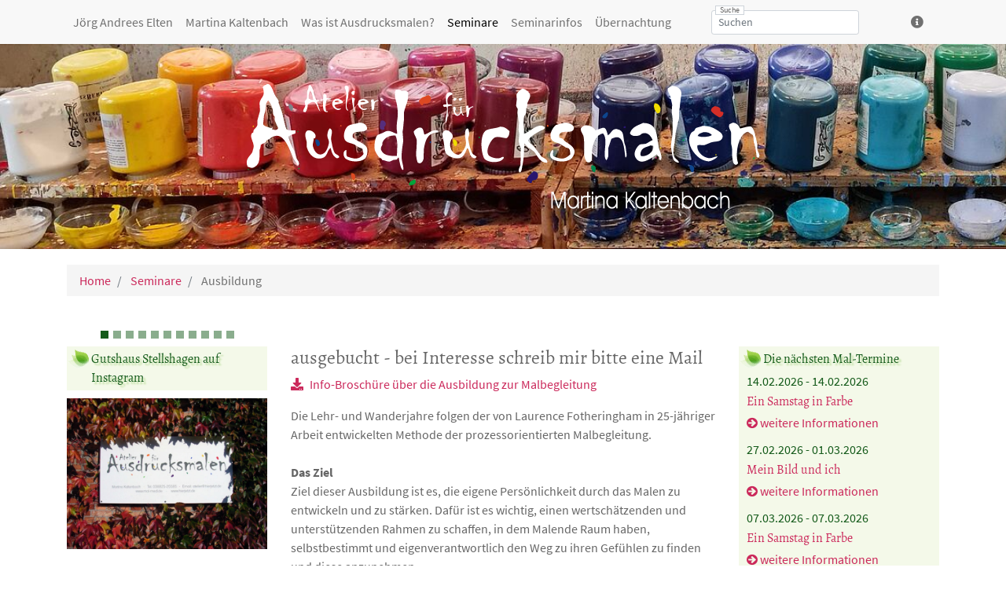

--- FILE ---
content_type: text/html; charset=utf-8
request_url: https://www.hierjetzt.de/seminare/ausbildung
body_size: 17870
content:
<!DOCTYPE html>
<html lang="de-DE">
<head>

<meta charset="utf-8">
<!-- 
	This website is powered by TYPO3 - inspiring people to share!
	TYPO3 is a free open source Content Management Framework initially created by Kasper Skaarhoj and licensed under GNU/GPL.
	TYPO3 is copyright 1998-2026 of Kasper Skaarhoj. Extensions are copyright of their respective owners.
	Information and contribution at https://typo3.org/
-->

<base href="https://www.hierjetzt.de/">

<title>Ausbildung: Kreativität &amp; Meditation</title>
<meta name="generator" content="TYPO3 CMS" />
<meta name="viewport" content="width=device-width, initial-scale=1, shrink-to-fit=no" />
<meta name="author" content="Jörg Andrees Elten &amp; Martina Kaltenbach" />
<meta name="robots" content="index,follow" />
<meta name="twitter:card" content="summary" />
<meta name="revisit-after" content="1 days" />
<meta name="designer" content="Pavitro Th. Papadopoulos" />
<meta name="icbm" content="53.9451152, 11.1387087" />
<meta name="google-site-verification" content="oU3RAE8ekbi9TmdwJopjTT7zeJGPS_UZP_jPdyExBts" />


<link rel="stylesheet" type="text/css" href="/typo3conf/ext/media2click/Resources/Public/Css/media2click.css?1702225489" media="all">
<link rel="stylesheet" type="text/css" href="/typo3temp/assets/css/bootstrap_0fe3653937d80e2142ba48cee87b8f02ef4d6f9c.css?1753943332" media="all">
<link rel="stylesheet" type="text/css" href="/typo3temp/assets/css/045c23f40b.css?1661813562" media="all">
<link rel="stylesheet" type="text/css" href="/typo3conf/ext/powermail/Resources/Public/Css/Basic.css?1722859012" media="all">
<link rel="stylesheet" type="text/css" href="/fileadmin/T3SB/Resources/Public/CSS/baguetteBox.min.css?1614526018" media="all">
<link rel="stylesheet" type="text/css" href="/Configuration/Resources/Public/Styles/t3sbootstrap.css?1554051004" media="all">
<link rel="stylesheet" type="text/css" href="/typo3conf/ext/t3sbootstrap/Resources/Public/Contrib/Fontawesome/css/fontawesomeMinLink.css?1612105837" media="all">
<link rel="stylesheet" type="text/css" href="/typo3temp/assets/css/baguetteBox_f5ff6092cc9631ec4619984a5841a7502c8426f4.css?1753943332" media="all">
<link rel="stylesheet" type="text/css" href="/Configuration/Resources/Public/Styles/Fonts.css?1554041407" media="all">
<link rel="stylesheet" type="text/css" href="/Configuration/Resources/Public/Styles/font-awesome.min.css?1554041407" media="all">
<link rel="stylesheet" type="text/css" href="/Configuration/Resources/Public/Styles/shariff.min.css?1554041407" media="all">
<link rel="stylesheet" type="text/css" href="/Configuration/Resources/Public/Styles/main-hj.css?1738665212" media="all">

<style>@media (max-width: 2560px) {#s587 {background-image: url("/fileadmin/_processed_/4/f/csm_header_flaschen1_871b5bd9a2.jpg");}}@media (max-width: 1920px) {#s587 {background-image: url("/fileadmin/_processed_/4/f/csm_header_flaschen1_43913c9dcd.jpg");}}@media (max-width: 1200px) {#s587 {background-image: url("/fileadmin/_processed_/4/f/csm_header_flaschen1_1ab962f16b.jpg");}}@media (max-width: 992px) {#s587 {background-image: url("/fileadmin/_processed_/4/f/csm_header_flaschen1_e445dc2ad6.jpg");}}@media (max-width: 768px) {#s587 {background-image: url("/fileadmin/_processed_/4/f/csm_header_flaschen1_118aa35251.jpg");}}@media (max-width: 576px) {#s587 {background-image: url("/fileadmin/_processed_/4/f/csm_header_flaschen1_cbf1293f20.jpg");}} </style>

<script>
/*<![CDATA[*/
var TYPO3 = TYPO3 || {};
TYPO3.settings = {"TS":{"m2cCookieLifetime":"7"}};/*]]>*/
</script>

<script src="/typo3temp/assets/js/11bc4fb7ae.js?1661813562"></script>



<link rel="canonical" href="https://www.hierjetzt.de/seminare/ausbildung"/>


</head>
<body id="page-587" class="threecol xl" data-navbar-breakpoint="xl">


		<div id="page-wrapper"><nav id="main-navbar" class="navbar navbar-light navbar-expand-xl fixed-top" style="background-color: #f8f8f8;"
								><div class="container"><button class="navbar-toggler" type="button" data-toggle="collapse" data-target="#navbarToggler" aria-controls="navbarToggler" aria-expanded="false" aria-label="Toggle navigation"><span class="navbar-toggler-icon"></span></button><div class="collapse navbar-collapse" id="navbarToggler"><ul class="navbar-nav"><li id="nav-item-328" class="nav-item dropdown"><a class="nav-link dropdown-toggle" id="dropdown-menu-328" href="/joerg-andrees-elten" data-toggle="dropdown" role="button" aria-haspopup="true" aria-expanded="false">
				Jörg Andrees Elten
			</a><div class="dropdown-menu" aria-labelledby="dropdown-menu-328"><a href="/joerg-andrees-elten" target="_self" class="dropdown-item dropdown-item-586">
								

		Jörg Andrees Elten
	

							</a><div class="dropdown-submenu"><a href="/joerg-andrees-elten/buecher-cds" target="_blank" class="dropdown-item dropdown-toggle dropdown-item-293">
					

		Bücher &amp; CDs
	

				</a><div class="dropdown-menu"><a href="/joerg-andrees-elten/buecher-cds" target="_self" class="dropdown-item dropdown-item-503">
	

		Bücher &amp; CDs
	

</a><a href="/joerg-andrees-elten/buecher-cds/e-books" target="_self" class="dropdown-item dropdown-item-517">
	

		E-Books
	

</a><div class="dropdown-submenu"><a href="/joerg-andrees-elten/buecher-cds/leseproben-aus-buechern-von-joerg-andrees-elten/leseprobe-ganz-entspannt-im-hier-und-jetzt" target="_blank" class="dropdown-item dropdown-toggle dropdown-item-352">
					

		Leseproben Bücher
	

				</a><div class="dropdown-menu"><a href="/joerg-andrees-elten/buecher-cds/leseproben-aus-buechern-von-joerg-andrees-elten/leseprobe-ganz-entspannt-im-hier-und-jetzt" target="_self" class="dropdown-item dropdown-item-383">
	

		Leseprobe „Ganz entspannt im Hier und Jetzt“
	

</a><a href="/joerg-andrees-elten/buecher-cds/leseproben-aus-buechern-von-joerg-andrees-elten/leseprobe-alles-ganz-easy-in-santa-barbara" target="_self" class="dropdown-item dropdown-item-384">
	

		Leseprobe „Alles ganz easy in Santa Barbara“
	

</a><a href="/joerg-andrees-elten/buecher-cds/leseproben-aus-buechern-von-joerg-andrees-elten/leseprobe-karma-karriere" target="_self" class="dropdown-item dropdown-item-385">
	

		Leseprobe „Karma &amp; Karriere“
	

</a><a href="/joerg-andrees-elten/buecher-cds/leseproben-aus-buechern-von-joerg-andrees-elten/leseprobe-sprung-in-die-freiheit" target="_self" class="dropdown-item dropdown-item-533">
	

		Leseprobe „Sprung in die Freiheit“
	

</a></div></div><a href="/joerg-andrees-elten/buecher-cds/warenkorb" target="_self" class="dropdown-item dropdown-item-345">
	

		Warenkorb
	

</a><a href="/joerg-andrees-elten/buecher-cds/agb" target="_self" class="dropdown-item dropdown-item-334">
	

		AGB
	

</a></div></div><a href="/joerg-andrees-elten/zeitschriftenartikel" target="_self" class="dropdown-item dropdown-item-294">
								

		Zeitschriftenartikel
	

							</a></div></li><li id="nav-item-610" class="nav-item dropdown"><a class="nav-link dropdown-toggle" id="dropdown-menu-610" href="/martina-kaltenbach" data-toggle="dropdown" role="button" aria-haspopup="true" aria-expanded="false">
				Martina Kaltenbach
			</a><div class="dropdown-menu" aria-labelledby="dropdown-menu-610"><a href="/martina-kaltenbach" target="_self" class="dropdown-item dropdown-item-329">
								

		Martina Kaltenbach
	

							</a><a href="/martina-kaltenbach/einzeltermine-ausdrucksmalen" target="_self" class="dropdown-item dropdown-item-394">
								

		Ausdrucksmalen Einzeltermine
	

							</a><a href="/martina-kaltenbach/einzelsitzungen-somatic-experiencing" target="_self" class="dropdown-item dropdown-item-307">
								

		Einzelsitzungen Somatic Experiencing
	

							</a><a href="/martina-kaltenbach/bilder-von-martina-kaltenbach" target="_self" class="dropdown-item dropdown-item-295">
								

		Bilder
	

							</a></div></li><li id="nav-item-607" class="nav-item dropdown"><a class="nav-link dropdown-toggle" id="dropdown-menu-607" href="/was-ist-ausdrucksmalen" data-toggle="dropdown" role="button" aria-haspopup="true" aria-expanded="false">
				Was ist Ausdrucksmalen?
			</a><div class="dropdown-menu" aria-labelledby="dropdown-menu-607"><a href="/was-ist-ausdrucksmalen" target="_self" class="dropdown-item dropdown-item-609">
								

		Was ist Ausdruckmalen?
	

							</a><a href="/was-ist-ausdrucksmalen/persoenliche-antworten" target="_self" class="dropdown-item dropdown-item-608">
								

		Persönliche Antworten
	

							</a><a href="/was-ist-ausdrucksmalen/video-trust-the-process" target="_self" class="dropdown-item dropdown-item-529">
								

		Video &quot;Trust the Process&quot;
	

							</a><a href="/was-ist-ausdrucksmalen/netzwerk" target="_self" class="dropdown-item dropdown-item-612">
								

		Netzwerk
	

							</a></div></li><li id="nav-item-286" class="nav-item active dropdown"><a class="nav-link dropdown-toggle" id="dropdown-menu-286" href="/seminare/termine-preise" data-toggle="dropdown" role="button" aria-haspopup="true" aria-expanded="false">
				Seminare
			</a><div class="dropdown-menu" aria-labelledby="dropdown-menu-286"><a href="/seminare/termine-preise" target="_self" class="dropdown-item dropdown-item-288">
								

		Termine &amp; Preise
	

							</a><div class="dropdown-submenu"><a href="/seminare/ausdrucksmalen" target="_blank" class="dropdown-item dropdown-toggle dropdown-item-298">
					

		Ausdrucksmalen
	

				</a><div class="dropdown-menu"><a href="/seminarinfos/teilnehmer-feedback/ausdrucksmalen" target="_self" class="dropdown-item dropdown-item-395">
	

		Teilnehmer-Feedback
	

</a></div></div><a href="/seminare/innere-landschaften" target="_self" class="dropdown-item dropdown-item-534">
								

		Innere Landschaften
	

							</a><a href="/seminare/abenteuer-kreativitaet" target="_self" class="dropdown-item dropdown-item-515">
								

		Abenteuer Kreativität
	

							</a><div class="dropdown-submenu"><a href="/seminare/malreise" target="_blank" class="dropdown-item dropdown-toggle dropdown-item-300">
					

		Malreise
	

				</a><div class="dropdown-menu"><a href="/seminarinfos/teilnehmer-feedback/teilnehmer-feedback-zu-unserer-seminarreihe-malreise" target="_self" class="dropdown-item dropdown-item-553">
	

		Teilnehmer-Feedback
	

</a></div></div><a href="/seminare/ausbildung" target="_self" class="dropdown-item dropdown-item-587 active">
								

		Ausbildung
	

							</a><a href="/seminare/einzel-retreat-in-stellshagen" target="_self" class="dropdown-item dropdown-item-530">
								

		Einzel-Retreat in Stellshagen
	

							</a></div></li><li id="nav-item-290" class="nav-item dropdown"><a class="nav-link dropdown-toggle" id="dropdown-menu-290" href="/seminarinfos" data-toggle="dropdown" role="button" aria-haspopup="true" aria-expanded="false">
				Seminarinfos
			</a><div class="dropdown-menu" aria-labelledby="dropdown-menu-290"><a href="/seminarinfos/das-mal-atelier" target="_self" class="dropdown-item dropdown-item-326">
								

		Das Mal-Atelier
	

							</a><a href="/seminarinfos/teilnahmebedingungen" target="_self" class="dropdown-item dropdown-item-308">
								

		Teilnahmebedingungen
	

							</a><a href="/seminarinfos/seminarprogramm-bestellen" target="_self" class="dropdown-item dropdown-item-314">
								

		Seminarprogramm bestellen
	

							</a><a href="/kontaktformular" target="_self" class="dropdown-item dropdown-item-548">
								

		Kontaktformular
	

							</a><div class="dropdown-submenu"><a href="/seminarinfos/teilnehmer-feedback" target="_blank" class="dropdown-item dropdown-toggle dropdown-item-291">
					

		Teilnehmer-Feedback
	

				</a><div class="dropdown-menu"><a href="/seminarinfos/teilnehmer-feedback/teilnehmer-feedback-zu-unserer-seminarreihe-malreise" target="_self" class="dropdown-item dropdown-item-552">
	

		Malreise
	

</a><a href="/seminarinfos/teilnehmer-feedback/ausdrucksmalen" target="_self" class="dropdown-item dropdown-item-322">
	

		Ausdrucksmalen
	

</a><a href="/seminarinfos/teilnehmer-feedback/malferien" target="_self" class="dropdown-item dropdown-item-321">
	

		Malferien
	

</a><a href="/seminarinfos/teilnehmer-feedback/malen-meditation" target="_self" class="dropdown-item dropdown-item-320">
	

		Malen &amp; Meditation
	

</a></div></div></div></li><li id="nav-item-611" class="nav-item dropdown"><a class="nav-link dropdown-toggle" id="dropdown-menu-611" href="/uebernachtung" data-toggle="dropdown" role="button" aria-haspopup="true" aria-expanded="false">
				Übernachtung
			</a><div class="dropdown-menu" aria-labelledby="dropdown-menu-611"><a href="/uebernachtung/klause-unterm-kirschbaum" target="_self" class="dropdown-item dropdown-item-614">
								

		Klause unterm Kirschbaum
	

							</a><a href="/uebernachtung/gutshaus-stellshagen" target="_self" class="dropdown-item dropdown-item-315">
								

		Gutshaus Stellshagen
	

							</a><a href="/uebernachtung/ganz-nah-der-ostseestrand" target="_self" class="dropdown-item dropdown-item-333">
								

		Ganz nah: der Ostseestrand
	

							</a><a href="/uebernachtung/wegbeschreibung" target="_self" class="dropdown-item dropdown-item-313">
								

		Wegbeschreibung
	

							</a></div></li></ul><form method="post" class="form-inline my-2 my-lg-0 ml-auto" id="searchbox" action="/suchergebnisse?tx_indexedsearch_pi2%5Baction%5D=search&amp;tx_indexedsearch_pi2%5Bcontroller%5D=Search&amp;cHash=c7784faa3948fc9d6f7080608434e6d2"><div><input type="hidden" name="tx_indexedsearch_pi2[__referrer][@extension]" value="" /><input type="hidden" name="tx_indexedsearch_pi2[__referrer][@controller]" value="Standard" /><input type="hidden" name="tx_indexedsearch_pi2[__referrer][@action]" value="index" /><input type="hidden" name="tx_indexedsearch_pi2[__referrer][arguments]" value="YTowOnt987ba40d34eab05cbe04f8bb6d49200e23cf67681" /><input type="hidden" name="tx_indexedsearch_pi2[__referrer][@request]" value="{&quot;@extension&quot;:null,&quot;@controller&quot;:&quot;Standard&quot;,&quot;@action&quot;:&quot;index&quot;}c5c23ad1dda9a4d2c248eadc7ad37a470882bd88" /><input type="hidden" name="tx_indexedsearch_pi2[__trustedProperties]" value="{&quot;search&quot;:{&quot;_sections&quot;:1,&quot;_freeIndexUid&quot;:1,&quot;pointer&quot;:1,&quot;ext&quot;:1,&quot;searchType&quot;:1,&quot;defaultOperand&quot;:1,&quot;mediaType&quot;:1,&quot;sortOrder&quot;:1,&quot;group&quot;:1,&quot;languageUid&quot;:1,&quot;desc&quot;:1,&quot;numberOfResults&quot;:1,&quot;extendedSearch&quot;:1,&quot;sword&quot;:1}}b06468550a17ed545f828c98a28be1d4efab8c84" /></div><div class="tx-indexedsearch-hidden-fields"><input type="hidden" name="tx_indexedsearch_pi2[search][_sections]" value="0" /><input id="searchbox_freeIndexUid" type="hidden" name="tx_indexedsearch_pi2[search][_freeIndexUid]" value="_" /><input id="searchbox_pointer" type="hidden" name="tx_indexedsearch_pi2[search][pointer]" value="0" /><input type="hidden" name="tx_indexedsearch_pi2[search][ext]" value="" /><input type="hidden" name="tx_indexedsearch_pi2[search][searchType]" value="" /><input type="hidden" name="tx_indexedsearch_pi2[search][defaultOperand]" value="" /><input type="hidden" name="tx_indexedsearch_pi2[search][mediaType]" value="" /><input type="hidden" name="tx_indexedsearch_pi2[search][sortOrder]" value="" /><input type="hidden" name="tx_indexedsearch_pi2[search][group]" value="" /><input type="hidden" name="tx_indexedsearch_pi2[search][languageUid]" value="" /><input type="hidden" name="tx_indexedsearch_pi2[search][desc]" value="" /><input type="hidden" name="tx_indexedsearch_pi2[search][numberOfResults]" value="" /><input type="hidden" name="tx_indexedsearch_pi2[search][extendedSearch]" value="" /></div><label class="searchboxLabel" for="tx-indexedsearch-searchbox-sword">Suche</label><input placeholder="Suchen" class="tx-indexedsearch-searchbox-sword form-control mr-sm-2 form-control-sm" id="tx-indexedsearch-searchbox-sword" type="text" name="tx_indexedsearch_pi2[search][sword]" /></form><ul class="navbar-nav ml-auto"><li class="nav-item dropdown"><a class="nav-link dropdown-toggle px-xl-3" id="right-menu"
								 href="#" title="öffnet Infomenü" data-toggle="dropdown" role="button" aria-haspopup="true" aria-expanded="false"><i class="fa-navlink fas fa-info-circle mr-1"></i></a><div class="dropdown-menu dropdown-menu-right mt-0 dd-animate slideIn" aria-labelledby="right-menu"><a href="/kontaktformular" target="_self" class="dropdown-item">
														

		Kontakt
	

													</a><a href="/inhaltsuebersicht" target="_self" class="dropdown-item">
														

		Inhaltsübersicht
	

													</a><a href="/impressum" target="_self" class="dropdown-item">
														

		Impressum
	

													</a><a href="/datenschutz" target="_self" class="dropdown-item">
														

		Datenschutz
	

													</a></div></li></ul></div></div></nav><div id="s587" class="jumbotron background-image bgImageSize jumbotron-fluid"><div class="container"><!--TYPO3SEARCH_begin--><div id="c1536"><a href="/" title="zur Startseite"><span class="d-none d-lg-block"><img src="/Configuration/Resources/Public/Images/logo-malmedi-white3.svg" alt="Atelier für Ausdrucksmalen – Martina Kaltenbach" class="logoImg"></span><span class="d-lg-none"><img src="/Configuration/Resources/Public/Images/AtelierLogoWhite.svg" alt="Atelier für Ausdrucksmalen – Martina Kaltenbach"></span></a></div><!--TYPO3SEARCH_end--></div></div><nav class="breadcrumb-nav d-none d-md-block" aria-label="breadcrumb"><div class="container"><ol class="breadcrumb rounded-0"><li class="breadcrumb-item"><a class="" href="/">
								
	
			Home
		

							</a></li><li class="breadcrumb-item"><a class="" href="/seminare/termine-preise">
								
	
			Seminare
		

							</a></li><li class="breadcrumb-item active">
					
	
			Ausbildung
		

				</li></ol></div></nav><div class="container"><div id="page-content"><div class="row content-row"><main class="col-lg-6 main-content order-lg-2 pt-5"><!--TYPO3SEARCH_begin--><div id="c1377"><div class="tx-sf-event-mgt"><div class="eventHeader"></div></div></div><div id="c1378"><h3>ausgebucht - bei Interesse schreib mir bitte eine Mail</h3><p><a href="/fileadmin/downloads/Ausbildung_Malbegleitung.pdf" title="Ausbildung Ausdrucksmalen" target="_blank" class="download-link">Info-Broschüre über die Ausbildung zur Malbegleitung</a></p><p>Die Lehr- und Wanderjahre folgen der von Laurence Fotheringham in 25-jähriger Arbeit entwickelten Methode der prozessorientierten Malbegleitung.<br><br><strong>Das Ziel</strong><br> Ziel dieser Ausbildung ist es, die eigene Persönlichkeit durch das Malen zu entwickeln und zu stärken. Dafür ist es wichtig, einen wertschätzenden und unterstützenden Rahmen zu schaffen, in dem Malende Raum haben, selbstbestimmt und eigenverantwortlich den Weg zu ihren Gefühlen zu finden und diese anzunehmen.<br><br><strong>Der Weg</strong><br> Die Lehr- und Wanderjahre sind zwei aufeinander aufbauende einjährige berufsbegleitende Ausbildungen. Der erste Teil mit 20 Seminartagen gliedert sich in zwei viertägige und vier dreitägige Seminare. Der zweite Teil mit 19 Seminartagen gliedert sich in ein viertägiges und fünf dreitägige Seminare.<br><br><strong>Die Zielgruppe</strong><br> Angesprochen von Teil 1 sind Personen mit dem Wunsch, diese Ausbildung für ihre persönliche Weiterentwicklung zu nutzen. Teil 2 richtet sich zusätzlich an Menschen in pädagogischen, sozialen oder therapeutischen Berufen, die diese Art zu malen in ihre Arbeit integrieren wollen oder an solche, die ein eigenes Malatelier führen möchten.<br><br><strong>Voraussetzung</strong><br> Die wichtigste Voraussetzung für diese Weiterbildung ist die Begeisterung für das Ausdrucksmalen, der Wunsch, neue Impulse für sich selbst und das eigene Berufsfeld zu bekommen, und die Bereitschaft, Neues zu erleben und an sich selbst zu arbeiten. Diese Ausbildung ist ein intensiver Weg zu sich selbst und braucht psychische Belastbarkeit und eigenverantwortliches Handeln.<br><br> Eine weitere Voraussetzung für Teil 1 ist die Teilnahme an einem Malwochenende oder einer mehrtägigen Malgruppe (bei Martina Kaltenbach) um sich vor dem Ausbildungsbeginn kennenzulernen und eigene Malprozesse zu erleben. Für die Teilnahme an Teil 2 (Begleitungspraxis) bei <a href="https://www.ausdrucksmalen-essen.de/" title="Atelier Britta Vogel in Essen" target="_blank" rel="noreferrer">Britta Vogel</a> in Essen wird die abgeschlossene Teilnahme an Teil 1 vorausgesetzt (entweder bei Martina Susanne Kaltenbach oder bei B. Vogel). Eine gestalttherapeutische Vertiefung "Ausdruck trifft Gestalt" bei <a href="http://www.atelier-entdeckungen.de/" title="Atelier Entdeckungen in Hamburg" target="_blank" rel="noreferrer">Margot Saak-Bitterling</a> in Hamburg ergänzt und vertieft die Begleitungspraxis aus Teil 2.<br><br><strong>Selbsterfahrung</strong><br> Über die ganze Zeit der Ausbildung gibt es ausreichend Möglichkeit, das Ausdrucksmalen im eigenen Malprozess zu erleben und die Erfahrung der prozessorientierten und bewertungsfreien Begleitung zu vertiefen. Darüber hinaus erleben sich die Teilnehmenden in einer kontinuierlichen Gruppe, in der sie sich mitteilen, ihre Erfahrungen reflektieren und dabei lernen mit emotionalen Situationen umzugehen. Während in Teil 1 der Lehr- und Wanderjahre alle Teilnehmenden am Bild begleitet werden, gibt Teil 2 Raum, sich gegenseitig zu begleiten und dadurch miteinander zu lernen und das Prozessvertrauen zu vertiefen. So ist diese Ausbildung sehr praxisorientiert und macht es möglich, das Erlernte zu integrieren.<br><br><strong>Theorie</strong><br> Parallel zur Praxis werden die theoretischen Grundlagen und Fundamente des Ausdrucksmalens vermittelt und unterstützende Methoden eingeübt, wie z. B. die wertschätzende Kommunikation.<br><br> In Teil 2 geht es dann um Betrachtungs- und Begleitungshilfen, um die Dynamik im Malprozess und um Möglichkeiten, Malprozesse zu fördern, Lösungen zu finden und abzuschließen.<br> Informationen zum Aufbau eines Ateliers und unterstützende Literatur zum Thema Ausdrucksmalen sind ebenso Inhalt des theoretischen Teils vorwiegend in Teil 2.<br><br> Seminarort für Teil 1: Atelier für Ausdrucksmalen | Martina Kaltenbach, Gutshaus Stellshagen oder Atelier für Ausdrucksmalen | Britta Vogel, Essen<br> Seminarort für Teil 2: Atelier für Ausdrucksmalen | Britta Vogel, Essen<br><br><strong>Termine Teil 1:</strong> (Martina Kaltenbach)<br><br> 25.09.-28.09.2025 (Do-So)<br> 28.11.-30.11.2025 (Fr-So)</p><p>30.01.-01.02.2026 (Fr-So)<br> 26.03.-29.03.2026 (Do-So)<br> 08.05.-10.05.2026 (Fr-So)<br> 26.06.-28.06.2026 (Fr-So)<br> &nbsp;</p><p>Das erste Ausbildungsjahr umfasst 20 Seminartage aufgeteilt auf 6 Wochenenden.<br> Beginn: bei Wochenendseminaren Freitag 17:00 Uhr, bei dreitägigen Seminaren Donnerstag 17:00 Uhr<br> Ende: Sonntag 13:00 Uhr</p><p>Seminargebühr 2025/26: Module 1 und 4: € 380,00 | Module 2,3,5,6: € 260,00 inkl. Material<br> Gesamt: € 1800,00</p><p>Bei unserem <a href="http://www.ausdrucksmalen-netzwerk.de" target="_blank" rel="noreferrer">Netzwerk Ausdrucksmalen</a> finden Sie viele Infos rund ums Ausdrucksmalen, über Ateliers in ganz Deutschland und über die Ausbildung.<br> Die Lehr- und Wanderjahre haben eine eigene Internetseite: <a href="http://lehrundwanderjahre.de" title="Lehr-und Wanderjahre" target="_blank" rel="noreferrer">www.lehrundwanderjahre.de</a></p><p>&nbsp;</p></div><div id="c1379"><p><a href="/seminarinfos/das-mal-atelier" target="_top" class="internal-link">Das Atelier</a>&nbsp;| <a href="/uebernachtung/gutshaus-stellshagen" target="_self" class="internal-link">Übernachtung</a> | <a href="/seminarinfos/teilnahmebedingungen#c1344" target="_self" class="internal-link">Teilnahmebedingungen</a></p></div><div id="c1380"><header class="header-1380 h-3"><h3 class="">
                
                        
                        weitere Termine
                    
            </h3></header><div class="tx-sf-event-mgt"><div class="table-responsive"><table class="table table-striped"><thead><tr><th>Datum</th><th>Veranstaltung</th><th colspan="2">Preis</th></tr></thead><tbody></tbody></table></div></div></div><!--TYPO3SEARCH_end--></main><aside class="col-lg-3 order-lg-1 pt-5"><!--TYPO3SEARCH_begin--><div id="c434"><noscript><div style="background-color:rgba(0,0,0,0.75);width:100%;height:100%;position:fixed;top:0;left:0;"><div class="alert alert-danger" style="padding:20px; width:400px; height:300px; position:absolute; top:50%; margin-top:-150px; left:50%; margin-left:-200px; background-color:#fff;"><h2>Bitte aktivieren Sie in Ihrem Browser Javascript</h2><p>Verschiedene Seitenelemente werden ansonsten fehlerhaft dargestellt.</p><!--<p>Wenn Sie „NoScript“ für Firefox verwenden, heben Sie bitte temporär alle Beschränkungen für diese Site auf und lassen Sie in den NoScript-Einstellungen das „Nachladen von Schriftarten mittels @font-face“ zu.</p>--></div></div></noscript></div><div id="c1358"><div><div id="carousel-1358" class="carousel slide mx-auto" data-ride="carousel"
					 data-interval="5000" style="max-width: 1110px;"><ol class="carousel-indicators d-none d-md-block"><li data-target="#carousel-1358" data-slide-to="0"
								 class="active"></li><li data-target="#carousel-1358" data-slide-to="1"
								></li><li data-target="#carousel-1358" data-slide-to="2"
								></li><li data-target="#carousel-1358" data-slide-to="3"
								></li><li data-target="#carousel-1358" data-slide-to="4"
								></li><li data-target="#carousel-1358" data-slide-to="5"
								></li><li data-target="#carousel-1358" data-slide-to="6"
								></li><li data-target="#carousel-1358" data-slide-to="7"
								></li><li data-target="#carousel-1358" data-slide-to="8"
								></li><li data-target="#carousel-1358" data-slide-to="9"
								></li><li data-target="#carousel-1358" data-slide-to="10"
								></li></ol><div class="carousel-inner gallery"><div class="carousel-item kkk"><header class="header-1572 h-3"><h3 class="">
                
                        
                        Gutshaus Stellshagen auf Instagram
                    
            </h3></header><figure><picture><source srcset="/fileadmin/_processed_/5/9/csm_atelierschild_herbst_d0e28b48ca.jpg 125w, /fileadmin/_processed_/5/9/csm_atelierschild_herbst_8beeff3613.jpg 255w, /fileadmin/_processed_/5/9/csm_atelierschild_herbst_d2fefe8d03.jpg 385w, /fileadmin/_processed_/5/9/csm_atelierschild_herbst_dac35b64fd.jpg 576w, /fileadmin/_processed_/5/9/csm_atelierschild_herbst_e4fed779aa.jpg 768w, /fileadmin/_processed_/5/9/csm_atelierschild_herbst_183e5dbffd.jpg 992w, /fileadmin/_processed_/5/9/csm_atelierschild_herbst_ba1ab492c9.jpg 1200w, /fileadmin/_processed_/5/9/csm_atelierschild_herbst_6d67e09796.jpg 1440w, /fileadmin/img/jpeg/atelierschild_herbst.jpg 480w, /fileadmin/_processed_/5/9/csm_atelierschild_herbst_9cf06d0885.jpg 2650w" media="(min-width: 1200px)" sizes="(min-width: 1110px) 1110px, 100vw" /><source srcset="/fileadmin/_processed_/5/9/csm_atelierschild_herbst_d0e28b48ca.jpg 125w, /fileadmin/_processed_/5/9/csm_atelierschild_herbst_8beeff3613.jpg 255w, /fileadmin/_processed_/5/9/csm_atelierschild_herbst_d2fefe8d03.jpg 385w, /fileadmin/_processed_/5/9/csm_atelierschild_herbst_dac35b64fd.jpg 576w, /fileadmin/_processed_/5/9/csm_atelierschild_herbst_e4fed779aa.jpg 768w, /fileadmin/_processed_/5/9/csm_atelierschild_herbst_183e5dbffd.jpg 992w, /fileadmin/_processed_/5/9/csm_atelierschild_herbst_ba1ab492c9.jpg 1200w" media="(min-width: 576px)" sizes="(min-width: 1110px) 1110px, 100vw" /><source srcset="/fileadmin/_processed_/5/9/csm_atelierschild_herbst_05663fe32e.jpg 60w, /fileadmin/_processed_/5/9/csm_atelierschild_herbst_298dbdf745.jpg 100w, /fileadmin/_processed_/5/9/csm_atelierschild_herbst_1c59ab6b05.jpg 200w, /fileadmin/_processed_/5/9/csm_atelierschild_herbst_d2fefe8d03.jpg 385w, /fileadmin/_processed_/5/9/csm_atelierschild_herbst_2259458b2b.jpg 575w" media="(max-width: 575px)" sizes="(min-width: 1110px) 1110px, 100vw" /><img class="img-fluid" alt="atelierschild_herbst" src="/fileadmin/_processed_/5/9/csm_atelierschild_herbst_8a3d087cee.jpg" width="1110" /></picture><figcaption class="carousel-caption  d-flex align-items-end" style="padding-bottom:50px;"><div class="w-100"><div class="slider-text"><p>Zu Besuch bei Martina Kaltenbach</p><p><a href="https://www.instagram.com/reel/DPjd3PIDF6K/?igsh=ZTV1OHdocmY1OXVz" target="_blank" class="btn btn-success" rel="noreferrer">zum Video auf Instagram</a></p></div></div></figcaption></figure></div><div class="carousel-item kkk"><header class="header-1555 h-3"><h3 class="">
                
                        
                        Meditative Tage in der Klause unterm Kirschbaum
                    
            </h3></header><figure><picture><source srcset="/fileadmin/_processed_/0/b/csm_kirschbaum2-web_7ff56da64e.jpg 125w, /fileadmin/_processed_/0/b/csm_kirschbaum2-web_2b8e59fc21.jpg 255w, /fileadmin/_processed_/0/b/csm_kirschbaum2-web_12136a83a0.jpg 385w, /fileadmin/_processed_/0/b/csm_kirschbaum2-web_0b4ae8ed13.jpg 576w, /fileadmin/_processed_/0/b/csm_kirschbaum2-web_978651de50.jpg 768w, /fileadmin/_processed_/0/b/csm_kirschbaum2-web_88ed99a7a5.jpg 992w, /fileadmin/img/kirschbaumklause/kirschbaum2-web.jpg 1200w, /fileadmin/_processed_/0/b/csm_kirschbaum2-web_eaad7a3bdf.jpg 1440w, /fileadmin/_processed_/0/b/csm_kirschbaum2-web_73c00837d9.jpg 1920w, /fileadmin/_processed_/0/b/csm_kirschbaum2-web_dd5a2ff437.jpg 2650w" media="(min-width: 1200px)" sizes="(min-width: 1110px) 1110px, 100vw" /><source srcset="/fileadmin/_processed_/0/b/csm_kirschbaum2-web_7ff56da64e.jpg 125w, /fileadmin/_processed_/0/b/csm_kirschbaum2-web_2b8e59fc21.jpg 255w, /fileadmin/_processed_/0/b/csm_kirschbaum2-web_12136a83a0.jpg 385w, /fileadmin/_processed_/0/b/csm_kirschbaum2-web_0b4ae8ed13.jpg 576w, /fileadmin/_processed_/0/b/csm_kirschbaum2-web_978651de50.jpg 768w, /fileadmin/_processed_/0/b/csm_kirschbaum2-web_88ed99a7a5.jpg 992w, /fileadmin/img/kirschbaumklause/kirschbaum2-web.jpg 1200w" media="(min-width: 576px)" sizes="(min-width: 1110px) 1110px, 100vw" /><source srcset="/fileadmin/_processed_/0/b/csm_kirschbaum2-web_0fecbb09ae.jpg 60w, /fileadmin/_processed_/0/b/csm_kirschbaum2-web_7105ed5223.jpg 100w, /fileadmin/_processed_/0/b/csm_kirschbaum2-web_ed994c9579.jpg 200w, /fileadmin/_processed_/0/b/csm_kirschbaum2-web_12136a83a0.jpg 385w, /fileadmin/_processed_/0/b/csm_kirschbaum2-web_8331f36fa8.jpg 575w" media="(max-width: 575px)" sizes="(min-width: 1110px) 1110px, 100vw" /><img class="img-fluid" alt="kirschbaum2-web" src="/fileadmin/_processed_/0/b/csm_kirschbaum2-web_964bd05dec.jpg" width="1110" /></picture><figcaption class="carousel-caption  d-flex align-items-end" style="padding-bottom:50px;"><div class="w-100"><div class="slider-text"><p>Einzel-Retreat in Stellshagen</p><p><a href="/seminare/einzel-retreat-in-stellshagen" class="internal-link">Weitere Informationen</a></p></div></div></figcaption></figure></div><div class="carousel-item kkk"><header class="header-1369 h-3"><h3 class="">
                
                        
                        Das Atelier für Ausdrucksmalen
                    
            </h3></header><figure><picture><source srcset="/fileadmin/_processed_/5/9/csm_atelierschild_herbst_d0e28b48ca.jpg 125w, /fileadmin/_processed_/5/9/csm_atelierschild_herbst_8beeff3613.jpg 255w, /fileadmin/_processed_/5/9/csm_atelierschild_herbst_d2fefe8d03.jpg 385w, /fileadmin/_processed_/5/9/csm_atelierschild_herbst_dac35b64fd.jpg 576w, /fileadmin/_processed_/5/9/csm_atelierschild_herbst_e4fed779aa.jpg 768w, /fileadmin/_processed_/5/9/csm_atelierschild_herbst_183e5dbffd.jpg 992w, /fileadmin/_processed_/5/9/csm_atelierschild_herbst_ba1ab492c9.jpg 1200w, /fileadmin/_processed_/5/9/csm_atelierschild_herbst_6d67e09796.jpg 1440w, /fileadmin/img/jpeg/atelierschild_herbst.jpg 480w, /fileadmin/_processed_/5/9/csm_atelierschild_herbst_9cf06d0885.jpg 2650w" media="(min-width: 1200px)" sizes="(min-width: 1110px) 1110px, 100vw" /><source srcset="/fileadmin/_processed_/5/9/csm_atelierschild_herbst_d0e28b48ca.jpg 125w, /fileadmin/_processed_/5/9/csm_atelierschild_herbst_8beeff3613.jpg 255w, /fileadmin/_processed_/5/9/csm_atelierschild_herbst_d2fefe8d03.jpg 385w, /fileadmin/_processed_/5/9/csm_atelierschild_herbst_dac35b64fd.jpg 576w, /fileadmin/_processed_/5/9/csm_atelierschild_herbst_e4fed779aa.jpg 768w, /fileadmin/_processed_/5/9/csm_atelierschild_herbst_183e5dbffd.jpg 992w, /fileadmin/_processed_/5/9/csm_atelierschild_herbst_ba1ab492c9.jpg 1200w" media="(min-width: 576px)" sizes="(min-width: 1110px) 1110px, 100vw" /><source srcset="/fileadmin/_processed_/5/9/csm_atelierschild_herbst_05663fe32e.jpg 60w, /fileadmin/_processed_/5/9/csm_atelierschild_herbst_298dbdf745.jpg 100w, /fileadmin/_processed_/5/9/csm_atelierschild_herbst_1c59ab6b05.jpg 200w, /fileadmin/_processed_/5/9/csm_atelierschild_herbst_d2fefe8d03.jpg 385w, /fileadmin/_processed_/5/9/csm_atelierschild_herbst_2259458b2b.jpg 575w" media="(max-width: 575px)" sizes="(min-width: 1110px) 1110px, 100vw" /><img class="img-fluid" alt="atelierschild_herbst" src="/fileadmin/_processed_/5/9/csm_atelierschild_herbst_8a3d087cee.jpg" width="1110" /></picture><figcaption class="carousel-caption  d-flex align-items-end" style="padding-bottom:50px;"><div class="w-100"><div class="slider-text"><p>Seit 2011 ist das Atelier in Stellshagen in einem Raum mit 6-8 Malplätzen. Südlage, freundliche Atmosphäre, und nur ein paar Schritte vom Seminarhaus entfernt.</p><p><a href="/seminarinfos/das-mal-atelier" target="_top" class="internal-link">Fotos vom Atelier</a></p><h3>Erfahrungsberichte über das Ausdrucksmalen in der Presse:</h3><p><a href="/fileadmin/downloads/OZ-Story-Kaltenbach.pdf" target="undefined">Ostsee Zeitung (PDF)</a><br><a href="/fileadmin/downloads/Fernsehwoche-Kaltenbach.pdf" target="undefined">Fernsehwoche (PDF)</a></p></div></div></figcaption></figure></div><div class="carousel-item kkk"><header class="header-1366 h-3"><h3 class="">
                
                        
                        Ausbildung Malbegleitung
                    
            </h3></header><figure><picture><source srcset="/fileadmin/_processed_/2/0/csm_atelier_innen_begl_f3666ddd0e.jpg 125w, /fileadmin/_processed_/2/0/csm_atelier_innen_begl_6c269e8599.jpg 255w, /fileadmin/_processed_/2/0/csm_atelier_innen_begl_fb996add22.jpg 385w, /fileadmin/_processed_/2/0/csm_atelier_innen_begl_aa93fffe90.jpg 576w, /fileadmin/_processed_/2/0/csm_atelier_innen_begl_9e24a4ec69.jpg 768w, /fileadmin/_processed_/2/0/csm_atelier_innen_begl_b70f93238b.jpg 992w, /fileadmin/_processed_/2/0/csm_atelier_innen_begl_db3b7b9d7f.jpg 1200w, /fileadmin/_processed_/2/0/csm_atelier_innen_begl_9c08c99302.jpg 1440w, /fileadmin/img/jpeg/atelier_innen_begl.jpg 436w, /fileadmin/_processed_/2/0/csm_atelier_innen_begl_99e4c28f03.jpg 2650w" media="(min-width: 1200px)" sizes="(min-width: 1110px) 1110px, 100vw" /><source srcset="/fileadmin/_processed_/2/0/csm_atelier_innen_begl_f3666ddd0e.jpg 125w, /fileadmin/_processed_/2/0/csm_atelier_innen_begl_6c269e8599.jpg 255w, /fileadmin/_processed_/2/0/csm_atelier_innen_begl_fb996add22.jpg 385w, /fileadmin/_processed_/2/0/csm_atelier_innen_begl_aa93fffe90.jpg 576w, /fileadmin/_processed_/2/0/csm_atelier_innen_begl_9e24a4ec69.jpg 768w, /fileadmin/_processed_/2/0/csm_atelier_innen_begl_b70f93238b.jpg 992w, /fileadmin/_processed_/2/0/csm_atelier_innen_begl_db3b7b9d7f.jpg 1200w" media="(min-width: 576px)" sizes="(min-width: 1110px) 1110px, 100vw" /><source srcset="/fileadmin/_processed_/2/0/csm_atelier_innen_begl_0f60f3688d.jpg 60w, /fileadmin/_processed_/2/0/csm_atelier_innen_begl_62a4537642.jpg 100w, /fileadmin/_processed_/2/0/csm_atelier_innen_begl_7cf8c0b069.jpg 200w, /fileadmin/_processed_/2/0/csm_atelier_innen_begl_fb996add22.jpg 385w, /fileadmin/_processed_/2/0/csm_atelier_innen_begl_edc1720525.jpg 575w" media="(max-width: 575px)" sizes="(min-width: 1110px) 1110px, 100vw" /><img class="img-fluid" alt="atelier_innen_begl" src="/fileadmin/_processed_/2/0/csm_atelier_innen_begl_0a6bb18e44.jpg" width="1110" /></picture><figcaption class="carousel-caption  d-flex align-items-end" style="padding-bottom:50px;"><div class="w-100"><div class="slider-text"><p><strong>Lehr- und Wanderjahre Teil 1</strong><br> Sechsteiliger Ausbildungskurs<br> Malbegleitung. Modul 1<br> 25.09.-28.09.2025<br><a href="/seminare/ausbildung" class="internal-link">weitere Infos</a></p></div></div></figcaption></figure></div><div class="carousel-item kkk"><header class="header-1361 h-3"><h3 class="">
                
                        
                        Farbe, Form, Veränderung
                    
            </h3></header><figure><picture><source srcset="/fileadmin/_processed_/e/9/csm_DSC00706_fbc9b29e63.jpg 125w, /fileadmin/_processed_/e/9/csm_DSC00706_90f2ea1eb7.jpg 255w, /fileadmin/_processed_/e/9/csm_DSC00706_cbdd6d2e4a.jpg 385w, /fileadmin/_processed_/e/9/csm_DSC00706_0642cf8251.jpg 576w, /fileadmin/_processed_/e/9/csm_DSC00706_9a06d4429f.jpg 768w, /fileadmin/_processed_/e/9/csm_DSC00706_2bfad87d07.jpg 992w, /fileadmin/_processed_/e/9/csm_DSC00706_3df54a5345.jpg 1200w, /fileadmin/_processed_/e/9/csm_DSC00706_609a38aae3.jpg 1440w, /fileadmin/_processed_/e/9/csm_DSC00706_7a7f119383.jpg 1920w, /fileadmin/_processed_/e/9/csm_DSC00706_b8fe40c95c.jpg 2650w" media="(min-width: 1200px)" sizes="(min-width: 1110px) 1110px, 100vw" /><source srcset="/fileadmin/_processed_/e/9/csm_DSC00706_fbc9b29e63.jpg 125w, /fileadmin/_processed_/e/9/csm_DSC00706_90f2ea1eb7.jpg 255w, /fileadmin/_processed_/e/9/csm_DSC00706_cbdd6d2e4a.jpg 385w, /fileadmin/_processed_/e/9/csm_DSC00706_0642cf8251.jpg 576w, /fileadmin/_processed_/e/9/csm_DSC00706_9a06d4429f.jpg 768w, /fileadmin/_processed_/e/9/csm_DSC00706_2bfad87d07.jpg 992w, /fileadmin/_processed_/e/9/csm_DSC00706_3df54a5345.jpg 1200w" media="(min-width: 576px)" sizes="(min-width: 1110px) 1110px, 100vw" /><source srcset="/fileadmin/_processed_/e/9/csm_DSC00706_5ceb490f12.jpg 60w, /fileadmin/_processed_/e/9/csm_DSC00706_492b2e7e1a.jpg 100w, /fileadmin/_processed_/e/9/csm_DSC00706_08050d263d.jpg 200w, /fileadmin/_processed_/e/9/csm_DSC00706_cbdd6d2e4a.jpg 385w, /fileadmin/_processed_/e/9/csm_DSC00706_547daf4ecb.jpg 575w" media="(max-width: 575px)" sizes="(min-width: 1110px) 1110px, 100vw" /><img class="img-fluid" alt="DSC00706" src="/fileadmin/_processed_/e/9/csm_DSC00706_37898f762c.jpg" width="1110" /></picture><figcaption class="carousel-caption  d-flex align-items-end" style="padding-bottom:50px;"><div class="w-100"><div class="slider-text"><p><strong>Schnupperkurse (fast) jeden Donnerstag</strong></p><p>10:30-13 Uhr im Atelier Stellshagen&nbsp;</p><p>Anmeldung bis Mittwoch 18 Uhr unter Tel. 038825-25585</p><p>Kosten: 50 Euro</p></div></div></figcaption></figure></div><div class="carousel-item kkk"><header class="header-1363 h-3"><h3 class="">
                
                        
                        Innere Landschaften
                    
            </h3></header><figure><a href="/seminare/innere-landschaften" class="carousel-imglink"><picture><source srcset="/fileadmin/_processed_/e/9/csm_innere_landsch_web_0c550f47ba.jpg 125w, /fileadmin/_processed_/e/9/csm_innere_landsch_web_076953bcb5.jpg 255w, /fileadmin/_processed_/e/9/csm_innere_landsch_web_197dfc199f.jpg 385w, /fileadmin/_processed_/e/9/csm_innere_landsch_web_1364e24a07.jpg 576w, /fileadmin/_processed_/e/9/csm_innere_landsch_web_f0f23da891.jpg 768w, /fileadmin/_processed_/e/9/csm_innere_landsch_web_9a4f06e148.jpg 1000w, /fileadmin/_processed_/e/9/csm_innere_landsch_web_a6cfcd68bc.jpg 1200w, /fileadmin/_processed_/e/9/csm_innere_landsch_web_3acb59e99a.jpg 1440w, /fileadmin/_processed_/e/9/csm_innere_landsch_web_b0dd0b0c33.jpg 1920w, /fileadmin/_processed_/e/9/csm_innere_landsch_web_2a479aaea7.jpg 2650w" media="(min-width: 1200px)" sizes="(min-width: 1110px) 1110px, 100vw" /><source srcset="/fileadmin/_processed_/e/9/csm_innere_landsch_web_0c550f47ba.jpg 125w, /fileadmin/_processed_/e/9/csm_innere_landsch_web_076953bcb5.jpg 255w, /fileadmin/_processed_/e/9/csm_innere_landsch_web_197dfc199f.jpg 385w, /fileadmin/_processed_/e/9/csm_innere_landsch_web_1364e24a07.jpg 576w, /fileadmin/_processed_/e/9/csm_innere_landsch_web_f0f23da891.jpg 768w, /fileadmin/_processed_/e/9/csm_innere_landsch_web_9a4f06e148.jpg 1000w, /fileadmin/_processed_/e/9/csm_innere_landsch_web_a6cfcd68bc.jpg 1200w" media="(min-width: 576px)" sizes="(min-width: 1110px) 1110px, 100vw" /><source srcset="/fileadmin/_processed_/e/9/csm_innere_landsch_web_f217fd89b6.jpg 60w, /fileadmin/_processed_/e/9/csm_innere_landsch_web_2fd8c6edc1.jpg 100w, /fileadmin/_processed_/e/9/csm_innere_landsch_web_f1affa4fd8.jpg 200w, /fileadmin/_processed_/e/9/csm_innere_landsch_web_197dfc199f.jpg 385w, /fileadmin/_processed_/e/9/csm_innere_landsch_web_0054b065ce.jpg 575w" media="(max-width: 575px)" sizes="(min-width: 1110px) 1110px, 100vw" /><img class="img-fluid" alt="innere_landsch_web" src="/fileadmin/_processed_/e/9/csm_innere_landsch_web_0434b9beae.jpg" width="1110" /></picture></a><figcaption class="carousel-caption  d-flex align-items-end" style="padding-bottom:50px;"><div class="w-100"><div class="slider-text"><p><strong>Kreativ-Urlaub im Gutshaus Stellshagen</strong><br> 5 Übernachtungen, 3 Vormittage Ausdrucksmalen</p><p><a href="/seminare/innere-landschaften" class="internal-link">Weitere Informationen</a></p></div></div></figcaption></figure></div><div class="carousel-item kkk"><header class="header-1521 h-3"><h3 class="">
                
                        
                        Abenteuer Kreativität
                    
            </h3></header><figure><picture><source srcset="/fileadmin/_processed_/8/0/csm_abent_kreat_2024_kl_cdfa2055f0.jpg 125w, /fileadmin/_processed_/8/0/csm_abent_kreat_2024_kl_d36b474316.jpg 255w, /fileadmin/_processed_/8/0/csm_abent_kreat_2024_kl_c963a90bd6.jpg 385w, /fileadmin/_processed_/8/0/csm_abent_kreat_2024_kl_3050cb3d64.jpg 576w, /fileadmin/_processed_/8/0/csm_abent_kreat_2024_kl_650960ac5e.jpg 768w, /fileadmin/_processed_/8/0/csm_abent_kreat_2024_kl_2359c80fae.jpg 992w, /fileadmin/_processed_/8/0/csm_abent_kreat_2024_kl_ac69b04c25.jpg 1200w, /fileadmin/_processed_/8/0/csm_abent_kreat_2024_kl_0d705ec038.jpg 1440w, /fileadmin/_processed_/8/0/csm_abent_kreat_2024_kl_74499cb906.jpg 1920w, /fileadmin/_processed_/8/0/csm_abent_kreat_2024_kl_8696b530b3.jpg 2650w" media="(min-width: 1200px)" sizes="(min-width: 1110px) 1110px, 100vw" /><source srcset="/fileadmin/_processed_/8/0/csm_abent_kreat_2024_kl_cdfa2055f0.jpg 125w, /fileadmin/_processed_/8/0/csm_abent_kreat_2024_kl_d36b474316.jpg 255w, /fileadmin/_processed_/8/0/csm_abent_kreat_2024_kl_c963a90bd6.jpg 385w, /fileadmin/_processed_/8/0/csm_abent_kreat_2024_kl_3050cb3d64.jpg 576w, /fileadmin/_processed_/8/0/csm_abent_kreat_2024_kl_650960ac5e.jpg 768w, /fileadmin/_processed_/8/0/csm_abent_kreat_2024_kl_2359c80fae.jpg 992w, /fileadmin/_processed_/8/0/csm_abent_kreat_2024_kl_ac69b04c25.jpg 1200w" media="(min-width: 576px)" sizes="(min-width: 1110px) 1110px, 100vw" /><source srcset="/fileadmin/_processed_/8/0/csm_abent_kreat_2024_kl_dbd666dd54.jpg 60w, /fileadmin/_processed_/8/0/csm_abent_kreat_2024_kl_6fb078b670.jpg 100w, /fileadmin/_processed_/8/0/csm_abent_kreat_2024_kl_f906477e05.jpg 200w, /fileadmin/_processed_/8/0/csm_abent_kreat_2024_kl_c963a90bd6.jpg 385w, /fileadmin/_processed_/8/0/csm_abent_kreat_2024_kl_10140d8acc.jpg 575w" media="(max-width: 575px)" sizes="(min-width: 1110px) 1110px, 100vw" /><img class="img-fluid" alt="abent_kreat_2024_kl" src="/fileadmin/_processed_/8/0/csm_abent_kreat_2024_kl_3098a646bc.jpg" width="1110" /></picture><figcaption class="carousel-caption  d-flex align-items-end" style="padding-bottom:50px;"><div class="w-100"><div class="slider-text"><p><strong>Abenteuer Kreativität</strong><br> Ein Seminar des Tao Teams<br> 19.-24. Juli 2026<br><a href="/seminare/abenteuer-kreativitaet">Weitere Infos</a></p></div></div></figcaption></figure></div><div class="carousel-item kkk"><header class="header-1364 h-3"><h3 class="">
                
                        
                        Jahresgruppe 2026/27
                    
            </h3></header><figure><picture><source srcset="/fileadmin/_processed_/e/5/csm_MR_Web_26_kl_142ac8ac66.jpg 125w, /fileadmin/_processed_/e/5/csm_MR_Web_26_kl_68e3a3e3c1.jpg 255w, /fileadmin/_processed_/e/5/csm_MR_Web_26_kl_70f48dd6cd.jpg 385w, /fileadmin/_processed_/e/5/csm_MR_Web_26_kl_780addc465.jpg 576w, /fileadmin/_processed_/e/5/csm_MR_Web_26_kl_5158a94173.jpg 768w, /fileadmin/_processed_/e/5/csm_MR_Web_26_kl_4f3a5e6126.jpg 992w, /fileadmin/_processed_/e/5/csm_MR_Web_26_kl_df22f75cd7.jpg 1200w, /fileadmin/_processed_/e/5/csm_MR_Web_26_kl_8f8f1c21d3.jpg 1440w, /fileadmin/_processed_/e/5/csm_MR_Web_26_kl_2362cc4d5c.jpg 1920w, /fileadmin/_processed_/e/5/csm_MR_Web_26_kl_9388ac6853.jpg 2650w" media="(min-width: 1200px)" sizes="(min-width: 1110px) 1110px, 100vw" /><source srcset="/fileadmin/_processed_/e/5/csm_MR_Web_26_kl_142ac8ac66.jpg 125w, /fileadmin/_processed_/e/5/csm_MR_Web_26_kl_68e3a3e3c1.jpg 255w, /fileadmin/_processed_/e/5/csm_MR_Web_26_kl_70f48dd6cd.jpg 385w, /fileadmin/_processed_/e/5/csm_MR_Web_26_kl_780addc465.jpg 576w, /fileadmin/_processed_/e/5/csm_MR_Web_26_kl_5158a94173.jpg 768w, /fileadmin/_processed_/e/5/csm_MR_Web_26_kl_4f3a5e6126.jpg 992w, /fileadmin/_processed_/e/5/csm_MR_Web_26_kl_df22f75cd7.jpg 1200w" media="(min-width: 576px)" sizes="(min-width: 1110px) 1110px, 100vw" /><source srcset="/fileadmin/_processed_/e/5/csm_MR_Web_26_kl_adc57f6992.jpg 60w, /fileadmin/_processed_/e/5/csm_MR_Web_26_kl_3e9cd5d7cc.jpg 100w, /fileadmin/_processed_/e/5/csm_MR_Web_26_kl_d6281f18aa.jpg 200w, /fileadmin/_processed_/e/5/csm_MR_Web_26_kl_70f48dd6cd.jpg 385w, /fileadmin/_processed_/e/5/csm_MR_Web_26_kl_7a2ee2adca.jpg 575w" media="(max-width: 575px)" sizes="(min-width: 1110px) 1110px, 100vw" /><img class="img-fluid" alt="MR_Web_26_kl" src="/fileadmin/_processed_/e/5/csm_MR_Web_26_kl_e803c197ab.jpg" width="1110" /></picture><figcaption class="carousel-caption  d-flex align-items-end" style="padding-bottom:50px;"><div class="w-100"><div class="slider-text"><p><strong>Die Malreise</strong></p><p>Teil 1 "Abschied - das Alte und das Neue"<br> 30.10.-01.11.2026</p><p><a href="/seminare/malreise" class="internal-link">weitere Infos</a></p></div></div></figcaption></figure></div><div class="carousel-item kkk"><header class="header-1370 h-3"><h3 class="">
                
                        
                        Terminübersicht
                    
            </h3></header><figure><picture><source srcset="/fileadmin/_processed_/6/6/csm_thb_seminarprogramm_036f131e5b.jpg 125w, /fileadmin/_processed_/6/6/csm_thb_seminarprogramm_1ea586d8db.jpg 255w, /fileadmin/_processed_/6/6/csm_thb_seminarprogramm_86f2dec547.jpg 385w, /fileadmin/_processed_/6/6/csm_thb_seminarprogramm_9d7262db76.jpg 576w, /fileadmin/_processed_/6/6/csm_thb_seminarprogramm_f2cdea6117.jpg 768w, /fileadmin/_processed_/6/6/csm_thb_seminarprogramm_84b048411f.jpg 992w, /fileadmin/_processed_/6/6/csm_thb_seminarprogramm_69502885fa.jpg 1200w, /fileadmin/_processed_/6/6/csm_thb_seminarprogramm_9615f09567.jpg 1440w, /fileadmin/_processed_/6/6/csm_thb_seminarprogramm_230f30e838.jpg 1920w, /fileadmin/_processed_/6/6/csm_thb_seminarprogramm_2c88d7e6e1.jpg 2650w" media="(min-width: 1200px)" sizes="(min-width: 1110px) 1110px, 100vw" /><source srcset="/fileadmin/_processed_/6/6/csm_thb_seminarprogramm_036f131e5b.jpg 125w, /fileadmin/_processed_/6/6/csm_thb_seminarprogramm_1ea586d8db.jpg 255w, /fileadmin/_processed_/6/6/csm_thb_seminarprogramm_86f2dec547.jpg 385w, /fileadmin/_processed_/6/6/csm_thb_seminarprogramm_9d7262db76.jpg 576w, /fileadmin/_processed_/6/6/csm_thb_seminarprogramm_f2cdea6117.jpg 768w, /fileadmin/_processed_/6/6/csm_thb_seminarprogramm_84b048411f.jpg 992w, /fileadmin/_processed_/6/6/csm_thb_seminarprogramm_69502885fa.jpg 1200w" media="(min-width: 576px)" sizes="(min-width: 1110px) 1110px, 100vw" /><source srcset="/fileadmin/_processed_/6/6/csm_thb_seminarprogramm_2d97288098.jpg 60w, /fileadmin/_processed_/6/6/csm_thb_seminarprogramm_9738cb4c6a.jpg 100w, /fileadmin/_processed_/6/6/csm_thb_seminarprogramm_be90deb885.jpg 200w, /fileadmin/_processed_/6/6/csm_thb_seminarprogramm_86f2dec547.jpg 385w, /fileadmin/_processed_/6/6/csm_thb_seminarprogramm_9a9665f1cb.jpg 575w" media="(max-width: 575px)" sizes="(min-width: 1110px) 1110px, 100vw" /><img class="img-fluid" alt="thb_seminarprogramm" src="/fileadmin/_processed_/6/6/csm_thb_seminarprogramm_b4dcd7b177.jpg" width="1110" /></picture><figcaption class="carousel-caption  d-flex align-items-end" style="padding-bottom:50px;"><div class="w-100"><div class="slider-text"><p>Mal-Angebote 2026 - <a href="/fileadmin/downloads/Terminkarte_26_2.pdf" target="_blank">Download</a><br> Ich sende dir die aktuelle Übersicht auch gerne zu: <a href="/seminarinfos/seminarprogramm-bestellen" class="internal-link">bestellen</a></p></div></div></figcaption></figure></div><div class="carousel-item kkk"><header class="header-1360 h-3"><h3 class=""><a href="/joerg-andrees-elten/buecher-cds">Meditations-CDs</a></h3></header><figure><a href="/joerg-andrees-elten/buecher-cds" class="carousel-imglink"><picture><source srcset="/fileadmin/_processed_/6/e/csm_Web_CD_Vertrauen_neu_619f20ffcc.jpg 125w, /fileadmin/_processed_/6/e/csm_Web_CD_Vertrauen_neu_b6ded73e57.jpg 255w, /fileadmin/_processed_/6/e/csm_Web_CD_Vertrauen_neu_8ba7ba0a19.jpg 385w, /fileadmin/_processed_/6/e/csm_Web_CD_Vertrauen_neu_3eb4cf2b0f.jpg 576w, /fileadmin/_processed_/6/e/csm_Web_CD_Vertrauen_neu_cb2ac8ac36.jpg 768w, /fileadmin/_processed_/6/e/csm_Web_CD_Vertrauen_neu_8be01592f4.jpg 992w, /fileadmin/_processed_/6/e/csm_Web_CD_Vertrauen_neu_18e85acc7f.jpg 1200w, /fileadmin/_processed_/6/e/csm_Web_CD_Vertrauen_neu_95cc1f6433.jpg 1440w, /fileadmin/img/jpeg/Web_CD_Vertrauen_neu.jpg 1346w, /fileadmin/_processed_/6/e/csm_Web_CD_Vertrauen_neu_3577ae61f0.jpg 2650w" media="(min-width: 1200px)" sizes="(min-width: 1110px) 1110px, 100vw" /><source srcset="/fileadmin/_processed_/6/e/csm_Web_CD_Vertrauen_neu_619f20ffcc.jpg 125w, /fileadmin/_processed_/6/e/csm_Web_CD_Vertrauen_neu_b6ded73e57.jpg 255w, /fileadmin/_processed_/6/e/csm_Web_CD_Vertrauen_neu_8ba7ba0a19.jpg 385w, /fileadmin/_processed_/6/e/csm_Web_CD_Vertrauen_neu_3eb4cf2b0f.jpg 576w, /fileadmin/_processed_/6/e/csm_Web_CD_Vertrauen_neu_cb2ac8ac36.jpg 768w, /fileadmin/_processed_/6/e/csm_Web_CD_Vertrauen_neu_8be01592f4.jpg 992w, /fileadmin/_processed_/6/e/csm_Web_CD_Vertrauen_neu_18e85acc7f.jpg 1200w" media="(min-width: 576px)" sizes="(min-width: 1110px) 1110px, 100vw" /><source srcset="/fileadmin/_processed_/6/e/csm_Web_CD_Vertrauen_neu_e6a9abc776.jpg 60w, /fileadmin/_processed_/6/e/csm_Web_CD_Vertrauen_neu_98fda55a8e.jpg 100w, /fileadmin/_processed_/6/e/csm_Web_CD_Vertrauen_neu_fa4c29fe31.jpg 200w, /fileadmin/_processed_/6/e/csm_Web_CD_Vertrauen_neu_8ba7ba0a19.jpg 385w, /fileadmin/_processed_/6/e/csm_Web_CD_Vertrauen_neu_159e0d7161.jpg 575w" media="(max-width: 575px)" sizes="(min-width: 1110px) 1110px, 100vw" /><img class="img-fluid" alt="Web_CD_Vertrauen_neu" src="/fileadmin/_processed_/6/e/csm_Web_CD_Vertrauen_neu_8f68688b89.jpg" width="1110" /></picture></a><figcaption class="carousel-caption  d-flex align-items-end" style="padding-bottom:50px;"><div class="w-100"><div class="slider-text"><p>"Vertrauen", "Loslassen", "Stille finden" - geführte Meditationen von Jörg Andrees Elten auf CD<br><a href="/joerg-andrees-elten/buecher-cds">Bücher &amp; CDs</a></p></div></div></figcaption></figure></div><div class="carousel-item kkk"><header class="header-1362 h-3"><h3 class="">
                
                        
                        Bücher von Jörg Andrees Elten
                    
            </h3></header><figure><picture><source srcset="/fileadmin/_processed_/d/8/csm_ganz_entspannt_cd598c1e73.jpg 125w, /fileadmin/_processed_/d/8/csm_ganz_entspannt_a6c3e020c1.jpg 255w, /fileadmin/_processed_/d/8/csm_ganz_entspannt_686829da71.jpg 385w, /fileadmin/_processed_/d/8/csm_ganz_entspannt_0ce1be26e4.jpg 576w, /fileadmin/_processed_/d/8/csm_ganz_entspannt_160866a591.jpg 768w, /fileadmin/img/jpeg/ganz_entspannt.jpg 324w, /fileadmin/_processed_/d/8/csm_ganz_entspannt_82ee816001.jpg 1200w, /fileadmin/_processed_/d/8/csm_ganz_entspannt_6c3b11e6d8.jpg 1440w, /fileadmin/_processed_/d/8/csm_ganz_entspannt_299f1f4f38.jpg 1920w, /fileadmin/_processed_/d/8/csm_ganz_entspannt_1598ca5fe9.jpg 2650w" media="(min-width: 1200px)" sizes="(min-width: 1110px) 1110px, 100vw" /><source srcset="/fileadmin/_processed_/d/8/csm_ganz_entspannt_cd598c1e73.jpg 125w, /fileadmin/_processed_/d/8/csm_ganz_entspannt_a6c3e020c1.jpg 255w, /fileadmin/_processed_/d/8/csm_ganz_entspannt_686829da71.jpg 385w, /fileadmin/_processed_/d/8/csm_ganz_entspannt_0ce1be26e4.jpg 576w, /fileadmin/_processed_/d/8/csm_ganz_entspannt_160866a591.jpg 768w, /fileadmin/img/jpeg/ganz_entspannt.jpg 324w, /fileadmin/_processed_/d/8/csm_ganz_entspannt_82ee816001.jpg 1200w" media="(min-width: 576px)" sizes="(min-width: 1110px) 1110px, 100vw" /><source srcset="/fileadmin/_processed_/d/8/csm_ganz_entspannt_985c2f21f4.jpg 60w, /fileadmin/_processed_/d/8/csm_ganz_entspannt_f9d7ee92c1.jpg 100w, /fileadmin/_processed_/d/8/csm_ganz_entspannt_4c25581398.jpg 200w, /fileadmin/_processed_/d/8/csm_ganz_entspannt_686829da71.jpg 385w, /fileadmin/_processed_/d/8/csm_ganz_entspannt_9f114b7f02.jpg 575w" media="(max-width: 575px)" sizes="(min-width: 1110px) 1110px, 100vw" /><img class="img-fluid" alt="ganz_entspannt" src="/fileadmin/_processed_/d/8/csm_ganz_entspannt_f5bde89d7f.jpg" width="1110" /></picture><figcaption class="carousel-caption  d-flex align-items-end" style="padding-bottom:50px;"><div class="w-100"><div class="slider-text"><p>&nbsp;„Ganz entspannt im Hier und Jetzt" und Satyanandas andere <a href="/joerg-andrees-elten/buecher-cds">Bücher und CDs</a><br> Auch&nbsp;<a href="http://www.amazon.de/Ganz-entspannt-Hier-Jetzt-ebook/dp/B007GY6KCK" title="Jörg Andrees Elten: »Ganz entspannt im Hier und Jetzt« als E-Book bei Amazon" target="_blank" class="external-link-new-window" data-htmlarea-external="1" rel="noreferrer">als E-Book bei Amazon.de</a></p></div></div></figcaption></figure></div></div><a class="carousel-control-prev" href="#carousel-1358" role="button" data-slide="prev"><span class="carousel-control-prev-icon" aria-hidden="true"></span><span class="sr-only">Previous</span></a><a class="carousel-control-next" href="#carousel-1358" role="button" data-slide="next"><span class="carousel-control-next-icon" aria-hidden="true"></span><span class="sr-only">Next</span></a></div></div></div><div id="c1551"><header class="header-1551 h-3"><h3 class="">
                
                        
                        Ausdrucksmalen in Stellshagen
                    
            </h3></header><div class="ce-textpic above-below"><div class="gallery imageorient-2 clearfix" data-ce-columns="1" data-ce-images="1"><div class="w-100 float-md-left"><div class="row"><div class="col-sm text-center first-figure last-figure"><figure class="image"><picture><source srcset="/fileadmin/_processed_/5/c/csm_ausdrucksmalen-video-thb_4cf599b550.jpg 125w, /fileadmin/_processed_/5/c/csm_ausdrucksmalen-video-thb_1e2a6b8714.jpg 255w, /fileadmin/_processed_/5/c/csm_ausdrucksmalen-video-thb_c926393ab6.jpg 385w, /fileadmin/_processed_/5/c/csm_ausdrucksmalen-video-thb_591c00f102.jpg 576w, /fileadmin/_processed_/5/c/csm_ausdrucksmalen-video-thb_62ad53b345.jpg 768w, /fileadmin/_processed_/5/c/csm_ausdrucksmalen-video-thb_3b2e774cb7.jpg 992w, /fileadmin/_processed_/5/c/csm_ausdrucksmalen-video-thb_670a1546e8.jpg 1200w, /fileadmin/_processed_/5/c/csm_ausdrucksmalen-video-thb_48489f15b5.jpg 1440w, /fileadmin/_processed_/5/c/csm_ausdrucksmalen-video-thb_6a706559bd.jpg 1920w, /fileadmin/_processed_/5/c/csm_ausdrucksmalen-video-thb_82ab1cb322.jpg 2650w" media="(min-width: 1200px)" sizes="(min-width: 254px) 254px, 100vw" /><source srcset="/fileadmin/_processed_/5/c/csm_ausdrucksmalen-video-thb_4cf599b550.jpg 125w, /fileadmin/_processed_/5/c/csm_ausdrucksmalen-video-thb_1e2a6b8714.jpg 255w, /fileadmin/_processed_/5/c/csm_ausdrucksmalen-video-thb_c926393ab6.jpg 385w, /fileadmin/_processed_/5/c/csm_ausdrucksmalen-video-thb_591c00f102.jpg 576w, /fileadmin/_processed_/5/c/csm_ausdrucksmalen-video-thb_62ad53b345.jpg 768w, /fileadmin/_processed_/5/c/csm_ausdrucksmalen-video-thb_3b2e774cb7.jpg 992w, /fileadmin/_processed_/5/c/csm_ausdrucksmalen-video-thb_670a1546e8.jpg 1200w" media="(min-width: 576px)" sizes="(min-width: 254px) 254px, 100vw" /><source srcset="/fileadmin/_processed_/5/c/csm_ausdrucksmalen-video-thb_53d458fc35.jpg 60w, /fileadmin/_processed_/5/c/csm_ausdrucksmalen-video-thb_ea9d2ebe8d.jpg 100w, /fileadmin/_processed_/5/c/csm_ausdrucksmalen-video-thb_4eb7134da1.jpg 200w, /fileadmin/_processed_/5/c/csm_ausdrucksmalen-video-thb_c926393ab6.jpg 385w, /fileadmin/_processed_/5/c/csm_ausdrucksmalen-video-thb_2fa80a31f2.jpg 575w" media="(max-width: 575px)" sizes="(min-width: 254px) 254px, 100vw" /><img class="img-fluid" alt="ausdrucksmalen-video-thb" src="/fileadmin/_processed_/5/c/csm_ausdrucksmalen-video-thb_d2585fb45e.jpg" width="254" /></picture></figure></div></div></div></div><div class="bodytext"><p>Der 15minütige Film „Trust the Process“ über das Ausdrucksmalen nach Laurence Fotheringham wurde im Atelier in Stellshagen gedreht und gibt Einblicke in die Arbeitsweise und die Atmosphäre in einem Malraum. Ein Film von Margot Saak-Bitterling, Marianne Marbach und Martina Kaltenbach</p><p><a href="/was-ist-ausdrucksmalen/video-trust-the-process" class="internal-link">zum Video</a></p></div></div></div><!--TYPO3SEARCH_end--></aside><aside class="col-lg-3 order-lg-3 pt-5"><!--TYPO3SEARCH_begin--><div id="c1334"><header class="header-1334 h-3"><h3 class="">
                
                        
                        Die nächsten Mal-Termine
                    
            </h3></header><div class="tx-sf-event-mgt"><div class="teaserList"><div class="event-list-item"><div class="date"><!-- Startdatum -->
		14.02.2026
		-
		<!-- Enddatum -->
		14.02.2026
	</div><div class="title"><h4><!-- <a href="/seminare/termine-preise/details/ein-samstag-in-farbe-4">Ein Samstag in Farbe</a> --><!-- Malreise --><!-- Ausbildung --><!-- Innere Landschaften --><!-- Mein Bild und ich --><!-- Ausdrucksmalen --><a href="/seminare/ausdrucksmalen/seminar-details/ein-samstag-in-farbe-4">Ein Samstag in Farbe </a><!-- Malferien --><!-- Tao --></h4><!-- Tao --><div></div><!-- 
					
					
			
					
					
			
					
					
			
					
					
			
					
					
			
					
					
			
					
					
			
					
					
			
					
					
			
					
					
			
					
					
			
					
					
			
					
					
			
					
					
			
					
					
			
					
					
			
					
					
			
					
					
			
					
					
			
					
					
			
					
					
			
					
					
			
					
					
			
					
					
			
					
					
			
					
					
			
					
					
			
					
					
			
					
					
			 --><!-- 
			<br> --><!-- <a href="/seminare/termine-preise/details/ein-samstag-in-farbe-4"><i class="fa fa-arrow-circle-right" aria-hidden="true"></i> weitere Informationen</a> --><!-- Malreise --><!-- Ausbildung --><!-- Innere Landschaften --><!-- Mein Bild und ich --><!-- Ausdrucksmalen --><a href="/seminare/ausdrucksmalen/seminar-details/ein-samstag-in-farbe-4"><i class="fa fa-arrow-circle-right" aria-hidden="true"></i> weitere Informationen</a><!-- Malferien --><!-- Tao --></div><!-- <div class="price">
		120 
	</div> --><!-- <div class="reg"><a class="btn btn-primary btn-sm" href="/seminare/termine-preise/seminarbuchung?tx_sfeventmgt_pievent%5Bevent%5D=114&amp;cHash=4c6efef510822f1d569789ad2cfec741">Seminar buchen</a></div> --></div><div class="event-list-item"><div class="date"><!-- Startdatum -->
		27.02.2026
		-
		<!-- Enddatum -->
		01.03.2026
	</div><div class="title"><h4><!-- <a href="/seminare/termine-preise/details/mein-bild-und-ich">Mein Bild und ich</a> --><!-- Malreise --><!-- Ausbildung --><!-- Innere Landschaften --><!-- Mein Bild und ich --><!-- Ausdrucksmalen --><a href="/seminare/ausdrucksmalen/seminar-details/mein-bild-und-ich">Mein Bild und ich </a><!-- Malferien --><!-- Tao --></h4><!-- Tao --><div></div><!-- 
					
					
			
					
					
			
					
					
			
					
					
			
					
					
			
					
					
			
					
					
			
					
					
			
					
					
			
					
					
			
					
					
			
					
					
			
					
					
			
					
					
			
					
					
			
					
					
			
					
					
			
					
					
			
					
					
			
					
					
			
					
					
			
					
					
			
					
					
			
					
					
			
					
					
			
					
					
			
					
					
			
					
					
			
					
					
			 --><!-- 
			<br> --><!-- <a href="/seminare/termine-preise/details/mein-bild-und-ich"><i class="fa fa-arrow-circle-right" aria-hidden="true"></i> weitere Informationen</a> --><!-- Malreise --><!-- Ausbildung --><!-- Innere Landschaften --><!-- Mein Bild und ich --><!-- Ausdrucksmalen --><a href="/seminare/ausdrucksmalen/seminar-details/mein-bild-und-ich"><i class="fa fa-arrow-circle-right" aria-hidden="true"></i> weitere Informationen</a><!-- Malferien --><!-- Tao --></div><!-- <div class="price">
		250 
	</div> --><!-- <div class="reg"><a class="btn btn-primary btn-sm" href="/seminare/termine-preise/seminarbuchung?tx_sfeventmgt_pievent%5Bevent%5D=99&amp;cHash=32960225deb2286e3693c66c23d6f671">Seminar buchen</a></div> --></div><div class="event-list-item"><div class="date"><!-- Startdatum -->
		07.03.2026
		-
		<!-- Enddatum -->
		07.03.2026
	</div><div class="title"><h4><!-- <a href="/seminare/termine-preise/details/ein-samstag-in-farbe-5">Ein Samstag in Farbe</a> --><!-- Malreise --><!-- Ausbildung --><!-- Innere Landschaften --><!-- Mein Bild und ich --><!-- Ausdrucksmalen --><a href="/seminare/ausdrucksmalen/seminar-details/ein-samstag-in-farbe-5">Ein Samstag in Farbe </a><!-- Malferien --><!-- Tao --></h4><!-- Tao --><div></div><!-- 
					
					
			
					
					
			
					
					
			
					
					
			
					
					
			
					
					
			
					
					
			
					
					
			
					
					
			
					
					
			
					
					
			
					
					
			
					
					
			
					
					
			
					
					
			
					
					
			
					
					
			
					
					
			
					
					
			
					
					
			
					
					
			
					
					
			
					
					
			
					
					
			
					
					
			
					
					
			
					
					
			
					
					
			
					
					
			 --><!-- 
			<br> --><!-- <a href="/seminare/termine-preise/details/ein-samstag-in-farbe-5"><i class="fa fa-arrow-circle-right" aria-hidden="true"></i> weitere Informationen</a> --><!-- Malreise --><!-- Ausbildung --><!-- Innere Landschaften --><!-- Mein Bild und ich --><!-- Ausdrucksmalen --><a href="/seminare/ausdrucksmalen/seminar-details/ein-samstag-in-farbe-5"><i class="fa fa-arrow-circle-right" aria-hidden="true"></i> weitere Informationen</a><!-- Malferien --><!-- Tao --></div><!-- <div class="price">
		120 
	</div> --><!-- <div class="reg"><a class="btn btn-primary btn-sm" href="/seminare/termine-preise/seminarbuchung?tx_sfeventmgt_pievent%5Bevent%5D=115&amp;cHash=50b9b6b9216332999adac9dbf83d686a">Seminar buchen</a></div> --></div><div class="event-list-item"><div class="date"><!-- Startdatum -->
		08.03.2026
		-
		<!-- Enddatum -->
		13.03.2026
	</div><div class="title"><h4><!-- <a href="/seminare/termine-preise/details/innere-landschaften-7">Innere Landschaften</a> --><!-- Malreise --><!-- Ausbildung --><!-- Innere Landschaften --><a href="/seminare/innere-landschaften/seminar-details/innere-landschaften-7">Innere Landschaften </a><!-- Mein Bild und ich --><!-- Ausdrucksmalen --><!-- Malferien --><!-- Tao --></h4><!-- Tao --><div></div><!-- 
					
					
			
					
					
			
					
					
			
					
					
			
					
					
			
					
					
			
					
					
			
					
					
			
					
					
			
					
					
			
					
					
			
					
					
			
					
					
			
					
					
			
					
					
			
					
					
			
					
					
			
					
					
			
					
					
			
					
					
			
					
					
			
					
					
			
					
					
			
					
					
			
					
					
			
					
					
			
					
					
			
					
					
			
					
					
			 --><!-- 
			<br> --><!-- <a href="/seminare/termine-preise/details/innere-landschaften-7"><i class="fa fa-arrow-circle-right" aria-hidden="true"></i> weitere Informationen</a> --><!-- Malreise --><!-- Ausbildung --><!-- Innere Landschaften --><a href="/seminare/innere-landschaften/seminar-details/innere-landschaften-7"><i class="fa fa-arrow-circle-right" aria-hidden="true"></i> weitere Informationen</a><!-- Mein Bild und ich --><!-- Ausdrucksmalen --><!-- Malferien --><!-- Tao --></div><!-- <div class="price">
		0 
	</div> --><!-- <div class="reg"></div> --></div><div class="event-list-item"><div class="date"><!-- Startdatum -->
		11.04.2026
		-
		<!-- Enddatum -->
		11.04.2026
	</div><div class="title"><h4><!-- <a href="/seminare/termine-preise/details/ein-samstag-in-farbe-2">Ein Samstag in Farbe</a> --><!-- Malreise --><!-- Ausbildung --><!-- Innere Landschaften --><!-- Mein Bild und ich --><!-- Ausdrucksmalen --><a href="/seminare/ausdrucksmalen/seminar-details/ein-samstag-in-farbe-2">Ein Samstag in Farbe </a><!-- Malferien --><!-- Tao --></h4><!-- Tao --><div></div><!-- 
					
					
			
					
					
			
					
					
			
					
					
			
					
					
			
					
					
			
					
					
			
					
					
			
					
					
			
					
					
			
					
					
			
					
					
			
					
					
			
					
					
			
					
					
			
					
					
			
					
					
			
					
					
			
					
					
			
					
					
			
					
					
			
					
					
			
					
					
			
					
					
			
					
					
			
					
					
			
					
					
			
					
					
			
					
					
			 --><!-- 
			<br> --><!-- <a href="/seminare/termine-preise/details/ein-samstag-in-farbe-2"><i class="fa fa-arrow-circle-right" aria-hidden="true"></i> weitere Informationen</a> --><!-- Malreise --><!-- Ausbildung --><!-- Innere Landschaften --><!-- Mein Bild und ich --><!-- Ausdrucksmalen --><a href="/seminare/ausdrucksmalen/seminar-details/ein-samstag-in-farbe-2"><i class="fa fa-arrow-circle-right" aria-hidden="true"></i> weitere Informationen</a><!-- Malferien --><!-- Tao --></div><!-- <div class="price">
		120 
	</div> --><!-- <div class="reg"><a class="btn btn-primary btn-sm" href="/seminare/termine-preise/seminarbuchung?tx_sfeventmgt_pievent%5Bevent%5D=103&amp;cHash=a4c117bbcf92e0da50cfc895a315f1a9">Seminar buchen</a></div> --></div></div></div></div><div id="c1351" class="alert alert-info"><div class="tx-powermail"><div><form data-parsley-validate="data-parsley-validate" data-validate="html5" data-powermail-ajax="true" data-powermail-form="2" enctype="multipart/form-data" name="field" class="powermail_form powermail_form_2 nolabel form-horizontal " action="/seminare/ausbildung?tx_powermail_pi1%5Baction%5D=create&amp;tx_powermail_pi1%5Bcontroller%5D=Form&amp;cHash=590b8ce3d4b85845bdcdda99d08b86d3#c1351" method="post"><div><input type="hidden" name="tx_powermail_pi1[__referrer][@extension]" value="Powermail" /><input type="hidden" name="tx_powermail_pi1[__referrer][@controller]" value="Form" /><input type="hidden" name="tx_powermail_pi1[__referrer][@action]" value="form" /><input type="hidden" name="tx_powermail_pi1[__referrer][arguments]" value="YTowOnt987ba40d34eab05cbe04f8bb6d49200e23cf67681" /><input type="hidden" name="tx_powermail_pi1[__referrer][@request]" value="{&quot;@extension&quot;:&quot;Powermail&quot;,&quot;@controller&quot;:&quot;Form&quot;,&quot;@action&quot;:&quot;form&quot;}efa4bc8b33c68b451ad1700eccbef36c750bd80b" /><input type="hidden" name="tx_powermail_pi1[__trustedProperties]" value="{&quot;field&quot;:{&quot;ihree_mail_adresse&quot;:1,&quot;name&quot;:1,&quot;telefonmobil&quot;:1,&quot;fuerwelchesseminarmoechtensiebenachrichtigtwerdenfallsplaetzefreiwerdenbittestartdatumdesseminarseingeben&quot;:1,&quot;dsgvo&quot;:[1],&quot;captcha&quot;:1,&quot;__hp&quot;:1},&quot;mail&quot;:{&quot;form&quot;:1}}51d08757c6b5b167dc6318e6fe9fae13670779e6" /></div><fieldset class="powermail_fieldset powermail_fieldset_2 nolabel"><div class="row"><div class="powermail_fieldwrap powermail_fieldwrap_type_html powermail_fieldwrap_text  form-group col-md-12"><div class="col-sm-9 offset-sm-3"><p class="h4">Wunschseminar ausgebucht?</p><p><strong>Möchtest du benachrichtigt werden, wenn ein Platz frei wird?</strong><br>
Dann trage bitte hier deine E-Mail-Adresse ein:</p></div></div></div><div class="row"><div class="powermail_fieldwrap powermail_fieldwrap_type_input powermail_fieldwrap_ihree_mail_adresse  form-group col-md-12"><label for="powermail_field_ihree_mail_adresse" class="control-label col-sm-3" title="">
        Deine E-Mail-Adresse<span class="mandatory">*</span></label><div class="col-sm-9"><input required="required" aria-required="true" data-parsley-required-message="Dieses Feld muss ausgefüllt werden!" data-parsley-trigger="change" data-parsley-error-message="Keine gültige E-Mail-Adresse!" class="powermail_input form-control " id="powermail_field_ihree_mail_adresse" type="email" name="tx_powermail_pi1[field][ihree_mail_adresse]" value="" /></div></div></div><div class="row"><div class="powermail_fieldwrap powermail_fieldwrap_type_input powermail_fieldwrap_name  form-group col-md-12"><label for="powermail_field_name" class="control-label col-sm-3" title="">
        Name<span class="mandatory">*</span></label><div class="col-sm-9"><input required="required" aria-required="true" data-parsley-required-message="Dieses Feld muss ausgefüllt werden!" data-parsley-trigger="change" class="powermail_input form-control " id="powermail_field_name" type="text" name="tx_powermail_pi1[field][name]" value="" /></div></div></div><div class="row"><div class="powermail_fieldwrap powermail_fieldwrap_type_input powermail_fieldwrap_telefonmobil  form-group col-md-12"><label for="powermail_field_telefonmobil" class="control-label col-sm-3" title="">
        Telefon (mobil)
    </label><div class="col-sm-9"><input class="powermail_input form-control " id="powermail_field_telefonmobil" type="text" name="tx_powermail_pi1[field][telefonmobil]" value="" /></div></div></div><div class="row"><div class="powermail_fieldwrap powermail_fieldwrap_type_date powermail_fieldwrap_fuerwelchesseminarmoechtensiebenachrichtigtwerdenfallsplaetzefreiwerdenbittestartdatumdesseminarseingeben  form-group col-md-12"><label for="powermail_field_fuerwelchesseminarmoechtensiebenachrichtigtwerdenfallsplaetzefreiwerdenbittestartdatumdesseminarseingeben" class="control-label col-sm-3" title="">
        Für welches Seminar möchtest du benachrichtigt werden, falls Plätze frei werden? (Bitte Startdatum des Seminars eingeben)<span class="mandatory">*</span></label><div class="col-sm-9"><input data-datepicker-force="0" data-datepicker-settings="date" data-datepicker-months="Januar,Februar,März,April,Mai,Juni,Juli,August,September,Oktober,November,Dezember" data-datepicker-days="So,Mo,Di,Mi,Do,Fr,Sa" data-datepicker-format="d.m.Y" required="required" aria-required="true" data-parsley-required-message="Dieses Feld muss ausgefüllt werden!" data-parsley-trigger="change" class="powermail_date form-control " id="powermail_field_fuerwelchesseminarmoechtensiebenachrichtigtwerdenfallsplaetzefreiwerdenbittestartdatumdesseminarseingeben" type="date" name="tx_powermail_pi1[field][fuerwelchesseminarmoechtensiebenachrichtigtwerdenfallsplaetzefreiwerdenbittestartdatumdesseminarseingeben]" value="" /></div></div></div><div class="row"><div class="powermail_fieldwrap powermail_fieldwrap_type_check powermail_fieldwrap_dsgvo nolabel form-group col-md-12"><div class="col-sm-9"><div class="checkbox custom-control custom-checkbox "><input type="hidden" name="tx_powermail_pi1[field][dsgvo]" value="" /><input required="required" aria-required="true" data-parsley-required-message="Dieses Feld muss ausgefüllt werden!" data-parsley-errors-container=".powermail_field_error_container_dsgvo" data-parsley-class-handler=".powermail_fieldwrap_dsgvo div:first &gt; div" class="powermail_checkbox powermail_checkbox_17 custom-control-input" id="powermail_field_dsgvo_1" type="checkbox" name="tx_powermail_pi1[field][dsgvo][]" value="Du erklärst dich damit einverstanden, dass wir deine Angaben zur Beantwortung deiner Anfrage verwenden und gemäß unserer Erklärung zum Datenschutz speichern." /><label class="custom-control-label" for="powermail_field_dsgvo_1">
					
					Du erklärst dich damit einverstanden, dass wir deine Angaben zur Beantwortung deiner Anfrage verwenden und gemäß unserer <a href="/datenschutz" target="_blank" data-original-title="" title="">Hinweise zum Datenschutz</a> speichern.
				</label></div><div class="powermail_field_error_container powermail_field_error_container_dsgvo"></div></div></div></div><div class="row"><div class="powermail_fieldwrap powermail_fieldwrap_type_captcha powermail_fieldwrap_captcha  form-group col-md-12"><label for="powermail_field_captcha" class="control-label col-sm-3" title="">
        Bitte gib das Ergebnis folgender Rechenaufgabe ein.
    </label><div class="col-sm-9 "><input required="required" data-parsley-errors-container=".powermail_field_error_container_captcha" data-parsley-class-handler="#powermail_field_captcha" data-parsley-required-message="Dieses Feld muss ausgefüllt werden!" class="powermail_captcha form-control " id="powermail_field_captcha" type="text" name="tx_powermail_pi1[field][captcha]" value="" /><img src="/typo3temp/assets/tx_powermail/Captcha34.png?hash=4bbzOJPI" alt="captcha" class="powermail_captchaimage" id="powermail_captchaimage" /><div class="powermail_field_error_container powermail_field_error_container_captcha"></div></div></div></div><div class="row"><div class="powermail_fieldwrap powermail_fieldwrap_type_submit powermail_fieldwrap_abschicken  form-group col-md-12"><div class="col-sm-9 offset-sm-3"><input class="btn btn-primary" type="submit" value="Abschicken" /></div></div></div><div class="row"><div class="powermail_fieldwrap powermail_fieldwrap_type_html powermail_fieldwrap_pflichtfelder  form-group col-md-12"><div class="col-sm-9 offset-sm-3"><span class="mandatory">*</span> Pflichtfelder
			
	</div></div></div></fieldset><input class="powermail_form_uid" type="hidden" name="tx_powermail_pi1[mail][form]" value="2" /><div style="margin-left: -99999px; position: absolute;"><label for="powermail_hp_2">
			Diese Feld nicht ausfüllen!
		</label><input autocomplete="new-powermail-hp" id="powermail_hp_2" type="text" name="tx_powermail_pi1[field][__hp]" value="" /></div></form></div></div>
</div><!--TYPO3SEARCH_end--></aside></div></div></div></div><footer id="page-footer" class="bg-dark jumbotron-fluid"><div class="footer"><div class="container"><!--TYPO3SEARCH_begin--><!--TYPO3SEARCH_end--><div id="c1345"><div class="row"><div id="s1345-1" class="col-md-6 col-12"></div><div id="s1345-2" class="col-md-6 col-12"><div id="c1537"><div class="gallery imageorient-1 clearfix" data-ce-columns="1" data-ce-images="1"><div class="float-md-right"><div class="row"><div class="col-sm text-center first-figure last-figure"><figure class="image"><img class="img-fluid" alt="AtelierLogoWhite" src="/Configuration/Resources/Public/Images/AtelierLogoWhite.svg" width="254" height="63" /></figure></div></div></div></div></div></div></div></div><div id="c1328"><p>© 2023 Martina Kaltenbach Seminare · Dorfstr. 31 b · 23948 Stellshagen · Tel.: +49 (38825) 255 85 · E-Mail: <a href="javascript:linkTo_UnCryptMailto(%27iwehpk6ejbkWdeanfapvp%3Aza%27);" class="mail">info<span class="ts-at"></span>hierjetzt<span class="ts-dot"></span>de</a>&nbsp;·&nbsp;<a href="/impressum">Impressum</a> · <a href="/datenschutz">Datenschutz</a>&nbsp;· <a href="/datenschutz#c1571">Cookies</a></p></div></div></div></footer><a class="back-to-top" style="display: none;" title="to top" href="/seminare/ausbildung"><i class="fa fa-chevron-circle-up fa-4x"></i><span class="d-none">back-to-top</span></a>
<script src="/fileadmin/T3SB/Resources/Public/JS/jquery.min.js?1614526015"></script>
<script src="/fileadmin/T3SB/Resources/Public/JS/popper.js?1614526015"></script>
<script src="/fileadmin/T3SB/Resources/Public/JS/bootstrap.min.js?1614526015"></script>
<script src="/Configuration/Resources/Public/Contrib/popper-utils.min.js?1554051004"></script>
<script src="/Configuration/Resources/Public/Contrib/popper.min.js?1554051004"></script>
<script src="/Configuration/Resources/Public/Scripts/shariff.min.js?1554041407"></script>

<script src="/Configuration/Resources/Public/Contrib/jquery.easing.min.js?1554051004"></script>
<script src="/typo3conf/ext/powermail/Resources/Public/JavaScript/Libraries/jquery.datetimepicker.min.js?1722859012"></script>
<script src="/typo3conf/ext/powermail/Resources/Public/JavaScript/Libraries/parsley.min.js?1722859012"></script>
<script src="/typo3conf/ext/powermail/Resources/Public/JavaScript/Powermail/Tabs.min.js?1722859012"></script>
<script src="/typo3conf/ext/powermail/Resources/Public/JavaScript/Powermail/Form.min.js?1722859012"></script>
<script src="/Configuration/Resources/Public/Contrib/Lightbox/js/baguetteBox.min.js?1554051004"></script>
<script src="/typo3conf/ext/media2click/Resources/Public/JavaScript/media2click.js?1702225489"></script>

<script>

(function($){"use strict";

	// Default - Main.html
	var bootstrapversion = $.fn.tooltip.Constructor.VERSION;
	$('.bootstrap-version').replaceWith(bootstrapversion);
	//console.log('Bootstrap Version:',bootstrapversion);
	var navbarHeight = $("#main-navbar").outerHeight();
	var fixedNavbar = false;
	if ( $("#main-navbar").hasClass("fixed-top") || $("#main-navbar").hasClass("sticky-top") ) {
		fixedNavbar = true;
	}
	// Scroll anchor
	if (window.location.hash) {
		var hash = window.location.hash;
		if ($(hash).length) {
			var idArr = hash.split('#'),
				targetElement = document.getElementById(idArr[1]),
				targetOffset = targetElement.offsetTop,
				offsetSize = 29;
				if ( fixedNavbar ) {
					offsetSize += navbarHeight;
				}
				var scrollTo = targetOffset-offsetSize;
			$("html, body").stop().animate({
				'scrollTop': scrollTo
			}, 1500, "easeInOutExpo");
		}
	}


	// Link to top - Main.html
	var offset = 220;
	var duration = 500;
	$(window).scroll(function() {
		if ($(this).scrollTop() > offset) {
			$(".back-to-top").fadeIn(duration);
		} else {
			$(".back-to-top").fadeOut(duration);
		}
	});
	$(".back-to-top").click(function(event) {
		event.preventDefault(event);
		$("html, body").animate({scrollTop: 0}, duration);
		return false;
	});	


	// Navbar dropdown menu - Navbar/Assets.html
	$(".dropdown-menu a.dropdown-toggle").on("click", function() {
		if (!$(this).next().hasClass("show")) {
			$(this).parents(".dropdown-menu").first().find(".show").removeClass("show");
		}
		var $subMenu = $(this).next(".dropdown-menu");
		$subMenu.toggleClass("show");
		$(this).parents("li.nav-item.dropdown.show").on("hidden.bs.dropdown", function() {
			$(".dropdown-submenu .show").removeClass("show");
		});
		return false;
	});
		

	// Clickable parent from dropdown menu - Navbar/Assets.html
	$(".nav-item.dropdown a.nav-link.dropdown-toggle").on("click",function(e){
		if ($(this).next(".dropdown-menu").is(":visible")) {
			window.location = $(this).attr("href");
		}
	});
	var isHover = 0;
	$(".dropdown-submenu a.dropdown-item.dropdown-toggle").on("click", function() {
		if ($(this).next(".dropdown-menu").is(":hidden") || isHover) {
			window.location = $(this).attr("href");
		}
	});
	$(".submenu a.nav-link").on("click", function(e) {
		if ($(this).hasClass("active")) {
			e.preventDefault();
		} else {
			if ($(this).next(".collapse").is(":visible")) {
				$('.submenu').on('hide.bs.collapse', function (e) {
					e.preventDefault();
				});
				window.location = $(this).attr("href");
			}
		}
	});


	// Carousel - Page/Assets.html
	var carousel = $(".carousel .carousel-inner .carousel-item:first-child");
	if ( carousel.length ) {
		carousel.addClass( "active" );
	}


})(jQuery);
</script>


</body>
</html>

--- FILE ---
content_type: text/css
request_url: https://www.hierjetzt.de/Configuration/Resources/Public/Styles/Fonts.css?1554041407
body_size: 7636
content:
/* alegreya-regular - latin */
@font-face {
  font-family: 'Alegreya';
  font-style: normal;
  font-weight: 400;
  src: url('../fonts/alegreya-v10-latin-regular.eot'); /* IE9 Compat Modes */
  src: local('Alegreya Regular'), local('Alegreya-Regular'),
       url('../fonts/alegreya-v10-latin-regular.eot?#iefix') format('embedded-opentype'), /* IE6-IE8 */
       url('../fonts/alegreya-v10-latin-regular.woff2') format('woff2'), /* Super Modern Browsers */
       url('../fonts/alegreya-v10-latin-regular.woff') format('woff'), /* Modern Browsers */
       url('../fonts/alegreya-v10-latin-regular.ttf') format('truetype'), /* Safari, Android, iOS */
       url('../fonts/alegreya-v10-latin-regular.svg#Alegreya') format('svg'); /* Legacy iOS */
}

/* alegreya-italic - latin */
@font-face {
  font-family: 'Alegreya';
  font-style: italic;
  font-weight: 400;
  src: url('../fonts/alegreya-v10-latin-italic.eot'); /* IE9 Compat Modes */
  src: local('Alegreya Italic'), local('Alegreya-Italic'),
       url('../fonts/alegreya-v10-latin-italic.eot?#iefix') format('embedded-opentype'), /* IE6-IE8 */
       url('../fonts/alegreya-v10-latin-italic.woff2') format('woff2'), /* Super Modern Browsers */
       url('../fonts/alegreya-v10-latin-italic.woff') format('woff'), /* Modern Browsers */
       url('../fonts/alegreya-v10-latin-italic.ttf') format('truetype'), /* Safari, Android, iOS */
       url('../fonts/alegreya-v10-latin-italic.svg#Alegreya') format('svg'); /* Legacy iOS */
}

/* alegreya-700 - latin */
@font-face {
  font-family: 'Alegreya';
  font-style: normal;
  font-weight: 700;
  src: url('../fonts/alegreya-v10-latin-700.eot'); /* IE9 Compat Modes */
  src: local('Alegreya Bold'), local('Alegreya-Bold'),
       url('../fonts/alegreya-v10-latin-700.eot?#iefix') format('embedded-opentype'), /* IE6-IE8 */
       url('../fonts/alegreya-v10-latin-700.woff2') format('woff2'), /* Super Modern Browsers */
       url('../fonts/alegreya-v10-latin-700.woff') format('woff'), /* Modern Browsers */
       url('../fonts/alegreya-v10-latin-700.ttf') format('truetype'), /* Safari, Android, iOS */
       url('../fonts/alegreya-v10-latin-700.svg#Alegreya') format('svg'); /* Legacy iOS */
}

/* alegreya-700italic - latin */
@font-face {
  font-family: 'Alegreya';
  font-style: italic;
  font-weight: 700;
  src: url('../fonts/alegreya-v10-latin-700italic.eot'); /* IE9 Compat Modes */
  src: local('Alegreya Bold Italic'), local('Alegreya-BoldItalic'),
       url('../fonts/alegreya-v10-latin-700italic.eot?#iefix') format('embedded-opentype'), /* IE6-IE8 */
       url('../fonts/alegreya-v10-latin-700italic.woff2') format('woff2'), /* Super Modern Browsers */
       url('../fonts/alegreya-v10-latin-700italic.woff') format('woff'), /* Modern Browsers */
       url('../fonts/alegreya-v10-latin-700italic.ttf') format('truetype'), /* Safari, Android, iOS */
       url('../fonts/alegreya-v10-latin-700italic.svg#Alegreya') format('svg'); /* Legacy iOS */
}

/* alegreya-900 - latin */
@font-face {
  font-family: 'Alegreya';
  font-style: normal;
  font-weight: 900;
  src: url('../fonts/alegreya-v10-latin-900.eot'); /* IE9 Compat Modes */
  src: local('Alegreya Black'), local('Alegreya-Black'),
       url('../fonts/alegreya-v10-latin-900.eot?#iefix') format('embedded-opentype'), /* IE6-IE8 */
       url('../fonts/alegreya-v10-latin-900.woff2') format('woff2'), /* Super Modern Browsers */
       url('../fonts/alegreya-v10-latin-900.woff') format('woff'), /* Modern Browsers */
       url('../fonts/alegreya-v10-latin-900.ttf') format('truetype'), /* Safari, Android, iOS */
       url('../fonts/alegreya-v10-latin-900.svg#Alegreya') format('svg'); /* Legacy iOS */
}

/* alegreya-900italic - latin */
@font-face {
  font-family: 'Alegreya';
  font-style: italic;
  font-weight: 900;
  src: url('../fonts/alegreya-v10-latin-900italic.eot'); /* IE9 Compat Modes */
  src: local('Alegreya Black Italic'), local('Alegreya-BlackItalic'),
       url('../fonts/alegreya-v10-latin-900italic.eot?#iefix') format('embedded-opentype'), /* IE6-IE8 */
       url('../fonts/alegreya-v10-latin-900italic.woff2') format('woff2'), /* Super Modern Browsers */
       url('../fonts/alegreya-v10-latin-900italic.woff') format('woff'), /* Modern Browsers */
       url('../fonts/alegreya-v10-latin-900italic.ttf') format('truetype'), /* Safari, Android, iOS */
       url('../fonts/alegreya-v10-latin-900italic.svg#Alegreya') format('svg'); /* Legacy iOS */
}
	   
	   
/* source-sans-pro-regular - latin */
@font-face {
  font-family: 'Source Sans Pro';
  font-style: normal;
  font-weight: 400;
  src: url('../fonts/source-sans-pro-v11-latin-regular.eot'); /* IE9 Compat Modes */
  src: local('Source Sans Pro Regular'), local('SourceSansPro-Regular'),
       url('../fonts/source-sans-pro-v11-latin-regular.eot?#iefix') format('embedded-opentype'), /* IE6-IE8 */
       url('../fonts/source-sans-pro-v11-latin-regular.woff2') format('woff2'), /* Super Modern Browsers */
       url('../fonts/source-sans-pro-v11-latin-regular.woff') format('woff'), /* Modern Browsers */
       url('../fonts/source-sans-pro-v11-latin-regular.ttf') format('truetype'), /* Safari, Android, iOS */
       url('../fonts/source-sans-pro-v11-latin-regular.svg#SourceSansPro') format('svg'); /* Legacy iOS */
}

/* source-sans-pro-italic - latin */
@font-face {
  font-family: 'Source Sans Pro';
  font-style: italic;
  font-weight: 400;
  src: url('../fonts/source-sans-pro-v11-latin-italic.eot'); /* IE9 Compat Modes */
  src: local('Source Sans Pro Italic'), local('SourceSansPro-Italic'),
       url('../fonts/source-sans-pro-v11-latin-italic.eot?#iefix') format('embedded-opentype'), /* IE6-IE8 */
       url('../fonts/source-sans-pro-v11-latin-italic.woff2') format('woff2'), /* Super Modern Browsers */
       url('../fonts/source-sans-pro-v11-latin-italic.woff') format('woff'), /* Modern Browsers */
       url('../fonts/source-sans-pro-v11-latin-italic.ttf') format('truetype'), /* Safari, Android, iOS */
       url('../fonts/source-sans-pro-v11-latin-italic.svg#SourceSansPro') format('svg'); /* Legacy iOS */
}

/* source-sans-pro-700 - latin */
@font-face {
  font-family: 'Source Sans Pro';
  font-style: normal;
  font-weight: 700;
  src: url('../fonts/source-sans-pro-v11-latin-700.eot'); /* IE9 Compat Modes */
  src: local('Source Sans Pro Bold'), local('SourceSansPro-Bold'),
       url('../fonts/source-sans-pro-v11-latin-700.eot?#iefix') format('embedded-opentype'), /* IE6-IE8 */
       url('../fonts/source-sans-pro-v11-latin-700.woff2') format('woff2'), /* Super Modern Browsers */
       url('../fonts/source-sans-pro-v11-latin-700.woff') format('woff'), /* Modern Browsers */
       url('../fonts/source-sans-pro-v11-latin-700.ttf') format('truetype'), /* Safari, Android, iOS */
       url('../fonts/source-sans-pro-v11-latin-700.svg#SourceSansPro') format('svg'); /* Legacy iOS */
}

/* source-sans-pro-700italic - latin */
@font-face {
  font-family: 'Source Sans Pro';
  font-style: italic;
  font-weight: 700;
  src: url('../fonts/source-sans-pro-v11-latin-700italic.eot'); /* IE9 Compat Modes */
  src: local('Source Sans Pro Bold Italic'), local('SourceSansPro-BoldItalic'),
       url('../fonts/source-sans-pro-v11-latin-700italic.eot?#iefix') format('embedded-opentype'), /* IE6-IE8 */
       url('../fonts/source-sans-pro-v11-latin-700italic.woff2') format('woff2'), /* Super Modern Browsers */
       url('../fonts/source-sans-pro-v11-latin-700italic.woff') format('woff'), /* Modern Browsers */
       url('../fonts/source-sans-pro-v11-latin-700italic.ttf') format('truetype'), /* Safari, Android, iOS */
       url('../fonts/source-sans-pro-v11-latin-700italic.svg#SourceSansPro') format('svg'); /* Legacy iOS */
}
	   

--- FILE ---
content_type: text/css
request_url: https://www.hierjetzt.de/Configuration/Resources/Public/Styles/main-hj.css?1738665212
body_size: 36468
content:
body {
  position:static; 
  /* padding-bottom:200px; */
  font-family: 'Source Sans Pro',Arial,Helvetica,sans-serif !important;
  /*font-size:30.0vm !important; 
  background-color: #420010;*/
  /*background: #fff;  Old browsers */
  /* IE9 SVG, needs conditional override of 'filter' to 'none' */
  background:url("/fileadmin/img/jpeg/Winterbaeume_006.jpg") no-repeat scroll center bottom white;
  color:#666;
  
}
/*@media (min-width: 768px) {
body {
 font-size:14px; 
}
}*/

@media (max-width:767px){
	/* body {
	  padding-bottom:250px;
	} */
}
@media (max-width:640px){
	/* body {
	  padding-bottom:260px;
	} */
}
@media (max-width:479px){
	/* body {
	  padding-bottom:340px;
	} */
	#main-content {
	  font-size: 4.5vw;
	}
}


/*.row.content-row {
    background: url("/fileadmin/img/jpeg/Winterbaeume_006.jpg") no-repeat scroll center bottom white;
}*/
.navbar-header {
    clear: both;
    float: none;
    padding: 0;
}
@media (min-width:992px){
  .navbar-header {
    clear: both;
    float: none;
    padding: 10px 0;
  }
}
footer {
  padding-bottom: 10px;
  padding-top: 10px;
}
footer.navbar.navbar-default.navbar-fixed-bottom,
footer.navbar.navbar-default{
  /*padding-bottom: 10px;
  padding-top: 10px;*/

  background: #232323; /* Old browsers */
  background: -moz-linear-gradient(top, #232323 0%, #414141 180px); /* FF3.6+ */
  background: -webkit-gradient(linear, left top, left bottom, color-stop(0%,#232323), color-stop(180px,#414141)); /* Chrome,Safari4+ */
  background: -webkit-linear-gradient(top, #232323 0%,#414141 180px); /* Chrome10+,Safari5.1+ */
  background: -o-linear-gradient(top, #232323 0%,#414141 180px); /* Opera11.10+ */
  background: -ms-linear-gradient(top, #232323 0%,#414141 180px); /* IE10+ */
  filter: progid:DXImageTransform.Microsoft.gradient( startColorstr='#232323', endColorstr='#414141',GradientType=0 ); /* IE6-9 */
  background: linear-gradient(top, #232323 0%,#414141 180px); /* W3C */
  padding:2.125em 0 1.125em;
  /*min-width:60em;*/
  padding: 30px 0;
}
h1, h2, h3, h4, h5, h6 {
  font-family: 'Alegreya', Arial,Helvetica,sans-serif !important;
}
h1 a, h2 a, h3 a,
h1 a:hover, h2 a:hover, h3 a:hover{
  /*color:#fff;*/
}

h1 {
  font-size:22px;
}
h2 {
  font-size:20px;
}
h3 {
  font-size:18px;
}
@media (min-width:768px) {
h1 {
  font-size:36px;
}
h2 {
  font-size:30px;
}
h3 {
  font-size:24px;
}
}
.page-header {
  border:none;
  margin: 20px 0;
}
.navbar-fixed-top,
.dropdown-menu{
    font-family: 'Source Sans Pro',Arial,Helvetica,sans-serif !important;
    /* font-size: 24px; */
}
@media (max-width:991px){
.navbar-fixed-top, .navbar-fixed-bottom {
    position: absolute;
}
}
/*@media (min-width: 768px) {
.navbar-fixed-top {
    font-family: 'Source Sans Pro',Arial,Helvetica,sans-serif !important;
    font-size: 12px;
}
}*/
@media (min-width: 992px) {
.navbar-fixed-top {
    font-family: 'Source Sans Pro',Arial,Helvetica,sans-serif !important;
    font-size: 14px;
}
.dropdown-menu {
  font-size:14px;
}
}
@media (min-width: 1200px) {
.navbar-fixed-top {
    font-family: 'Source Sans Pro',Arial,Helvetica,sans-serif !important;
    font-size: 16px;
}
.dropdown-menu {
  font-size:14px;
}
}

.navbar-brand {
  padding:10px 15px;
}
.navbar-brand img {
  height:40px;
  width:auto;
}
.navbar.navbar-fixed-top.navbar-default {
    min-height: 60px;
}



html {
 min-height:100%;
 position:relative;
}

body {
 position:static;
  /* padding-top:50px !important; */
}
@media (min-width:992px){
  body {
   position:static;
    /* padding-top:80px !important; */
  }
}

.navbar {
  border:none;
}
.navbar.navbar-fixed-top.navbar-default {
    min-height: 50px;
}
@media (min-width:992px){
  .navbar.navbar-fixed-top.navbar-default {
    min-height: 80px;
  }
}
@media (min-width:1200px){
  .navbar.navbar-fixed-top.navbar-default {
    min-height: 60px;
  }
}

footer {
    padding-bottom: 10px;
    padding-top: 10px;
}
footer.navbar {
  position:absolute;
  bottom:0;
  width:100%;
}
.navbar-brand {
  padding:10px 15px;
}
.navbar-brand img {
  height:40px;
  width:auto;
}
.nav.navbar-nav.navbar-right{
    margin: 2px 0 7.5px 0;
}
.navbar-right .dropdown-menu {
  
}
.navbar-right li.dropdown,
.navbar-right .dropdown .dropdown-menu li {
  margin-bottom:2px;
}
/*.form-control::-moz-placeholder {
    color: #fff;
    font-weight: 700;
}*/
@media (max-width:991px) {
.nav.navbar-nav.navbar-right {
  float:none !important;
}
.navbar-nav .open .dropdown-menu {
    background-color: transparent;
    border: 0 none;
    box-shadow: none;
    float: none;
    margin-top: 0;
    position: static;
    width: auto;
}
.nav.navbar-nav {
  float:none !important;
}
.navbar-right .dropdown-menu {
  position:relative;
  width:100%;
    left: auto;
    right: 0;
}
.navbar-form .input-group .input-group-addon, 
.navbar-form .input-group .input-group-btn, 
.navbar-form .input-group .form-control {
    /*width: 100% !important;*/
}
}
@media (min-width: 992px) {
.nav.navbar-nav.navbar-right{
  margin: 10px -15px 7.5px;
}
.sub-arrow {
  display:none !important;
}
}
.nav.navbar-nav.navbar-right a,
.nav.navbar-nav.navbar-right .dropdown .dropdown-menu a {
  padding:10px 15px !important;
  font-size:20px;
  color:#fff;
  background-color: #71001c;
  display:block;
  border-radius: 6px;
}
@media (min-width: 992px) {
.nav.navbar-nav.navbar-right a,
.nav.navbar-nav.navbar-right .dropdown .dropdown-menu a {
  padding:15px 5px 0 !important;
}
}

.navbar li a span.glyphicon {
    margin-right: 0;
}
.nav.navbar-nav.navbar-right a:hover,
.nav.navbar-nav.navbar-right a:focus,
.nav.navbar-nav.navbar-right .dropdown .dropdown-menu a:hover,
.nav.navbar-nav.navbar-right .dropdown .dropdown-menu a:focus {
    background-color: #420010;
    color: #fff;
}

@media (min-width: 992px) {
.nav.navbar-nav.navbar-right a,
.nav.navbar-nav.navbar-right a:hover,
.nav.navbar-nav.navbar-right a:focus,
.nav.navbar-nav.navbar-right .dropdown .dropdown-menu a,
.nav.navbar-nav.navbar-right .dropdown .dropdown-menu a:hover,
.nav.navbar-nav.navbar-right .dropdown .dropdown-menu a:focus{
  padding:inherit;
  font-size:inherit;
  color:inherit;
  background-color: inherit;
  display:inherit;
  border-radius: inherit;
}
.navbar-default .navbar-nav > li > a:hover, .navbar-default .navbar-nav > li > a:focus {
    background-color: transparent;
    color: #333;
}
}

@media (max-width: 1200px) {
.navbar-fixed-top .container {
  width:100%;
}
}
@media (max-width: 991px){
.navbar-toggle {
    display: block !important;
}
}

.navbar-inverse .navbar-toggle {
    border-color: #fff;
}
.navbar-inverse .navbar-toggle:hover, .navbar-inverse .navbar-toggle:focus {
    background-color: #da6015;
}
.breadcrumb {
  margin-top: 20px;
}
.breadcrumb > li + li:before,
.breadcrumb > .active,
.breadcrumb a {
    /*color: #fff;*/
}
.navbar-right li.dropdown a {
    padding-top: 25px !important;
}
.navbar-right ul ul li.dropdown a {
  padding-top: 5px !important;
  padding-bottom: 5px !important;
  
  background: #fff; /* Old browsers */
}

.powermail_label {
  text-align: right;
}
.mandatory {
  /* color: red; */
  color:#A30000;
}

.tx-powermail .layout1 .powermail_radio_inner label,
.tx-powermail .layout1 .powermail_check_inner label{
  float: left;
  margin: 0 20px 0 0;
}
.tx-powermail .layout1 .powermail_radio_inner input,
.tx-powermail .layout1 .powermail_check_inner input{
  float: left;
}
.powermail_fieldwrap_check.layout1 .powermail_check_inner .powermail_checkbox{
	margin-right:5px;
	float:left;
	margin-top:11px;
}
.powermail_fieldwrap_check.layout1 .powermail_check_inner label{
	margin-right:0;
	float:left;
	width:90%;
	margin-top:7px;
}
.tx-powermail .layout2 .powermail_radio_inner label,
.tx-powermail .layout2 .powermail_check_inner label{
  float: left;
  width:calc(50% - 16px);
  display:inline-block;
}
.tx-powermail .layout2 .powermail_radio_inner input,
.tx-powermail .layout2 .powermail_check_inner input{
  float: left;
  width:10px;
  display:inline-block;
}
.tx-powermail .layout3 .powermail_radio_inner label,
.tx-powermail .layout3 .powermail_check_inner label{
  float: left;
  width:calc(33% - 16px);
  display:inline-block;
}
.tx-powermail .layout3 .powermail_radio_inner input,
.tx-powermail .layout3 .powermail_check_inner input{
  float: left;
  width:10px;
  display:inline-block;
}


.powermail_label.powermail_radio_legend {
  text-align:left;
}
.powermail_fieldwrap_radio.layout2 {
  
}
.powermail_fieldwrap_radio.layout2 legend {
  -moz-border-bottom-colors: none;
  -moz-border-left-colors: none;
  -moz-border-right-colors: none;
  -moz-border-top-colors: none;
  border-color: none;
  border-image: none;
  border-style: none;
  border-width: 0;
  color: #333333;
  display: block;
  font-size: inherit;
  line-height: inherit;
  margin-bottom: 0;
  padding: 0;
  width: 100%;
  font-weight:bold;
}
.tx-powermail .radio input[type="radio"],
.tx-powermail .radio-inline input[type="radio"],
.tx-powermail .checkbox input[type="checkbox"],
.tx-powermail .checkbox-inline input[type="checkbox"] {
  margin: 5px 3px 0 0;
}


/* Madhouse form */
#powermail_fieldwrap_133 .powermail_radio_inner > label {
    margin-left: 5px;
  margin-top: 7px;
    width: 80%;
}
#powermail_fieldwrap_133 .powermail_radio {
    float: left;
  margin-top: 10px;
}
#powermail_fieldwrap_29,
#powermail_fieldwrap_47{
    clear: both;
}

/*.form-control {
    background-color: #71001c;
    background-image: none;
    border: 1px solid #fff;
    border-radius: 4px;
    box-shadow: 0 1px 1px rgba(0, 0, 0, 0.075) inset;
    color: #fff;
    display: block;
    font-size: 14px;
    height: 34px;
    line-height: 1.42857;
    padding: 6px 12px;
    transition: border-color 0.15s ease-in-out 0s, box-shadow 0.15s ease-in-out 0s;
    vertical-align: middle;
    width: 100%;
}
.form-control:focus {
    border-color: #da6015;
    box-shadow: 0 1px 1px rgba(0, 0, 0, 0.075) inset, 0 0 8px rgba(218, 123, 69, 0.64);
    outline: 0 none;
}*/
/*.btn-primary {
    background-image: linear-gradient(to bottom, #71001c 0%, #420010 100%);
    background-repeat: repeat-x;
    border-color: #fff;
}
.btn-primary:active, .btn-primary.active {
    background-color: #420010;
    border-color: #fff;
}
.btn-primary:hover, .btn-primary:focus {
    background-color: #da6015;
    background-position: 0 32px;
  border-color: #fff;
}*/
#powermail_captchaimage {
  margin-top:10px;
}

.powermail_confirmation dt {
    clear: left;
    float: left;
    width: 30%;
}
.powermail_confirmation dd {
    float: left;
    width: 70%;
}
.btn.btn-default.powermail_confirmation_form {
    float: left;
    margin: 20px 10px 0 0;
}
.btn.btn-primary.powermail_confirmation_submit {
    float: left;
    margin: 20px 0 0;
}

label {
    font-weight: normal;
}

.navbar-collapse {
    max-height: 100% !important;
}
.navbar-inverse {
/*background-color: #420010;*/
  background: #71001c; /* Old browsers */
  /* IE9 SVG, needs conditional override of 'filter' to 'none' */
  background: url([data-uri]);
  background: -moz-linear-gradient(top,  #71001c 0%, #420010 100%); /* FF3.6+ */
  background: -webkit-gradient(linear, left top, left bottom, color-stop(0%,#71001c), color-stop(100%,#420010)); /* Chrome,Safari4+ */
  background: -webkit-linear-gradient(top,  #71001c 0%,#420010 100%); /* Chrome10+,Safari5.1+ */
  background: -o-linear-gradient(top,  #71001c 0%,#420010 100%); /* Opera 11.10+ */
  background: -ms-linear-gradient(top,  #71001c 0%,#420010 100%); /* IE10+ */
  background: linear-gradient(to bottom,  #71001c 0%,#420010 100%); /* W3C */
  filter: progid:DXImageTransform.Microsoft.gradient( startColorstr='#71001c', endColorstr='#420010',GradientType=0 ); /* IE6-8 */

  color: #fff;
}

.breadcrumb {
    /*background: #71001c;*/ /* Old browsers */

 /* color: #fff;*/
}
.csc-textpic-text h3:first-child {
  margin-top:0;
}
a {
    color: #cb295b;
}
.jumbotron {
  min-height:80px !important;
  padding:20px 0;
}
@media (min-width:768px) {
  .jumbotron {
    min-height:182px !important;
    background-position:left !important;
    padding:10px 0;
  }
}
@media (min-width:2400px) {
  .jumbotron {
    min-height:255px !important;
  }
}

/*.jumbotron {
  padding: 15px;
}
.jumbotron .csc-textpic-imagecolumn.csc-textpic-firstcol {
    position: absolute;
}
.jumbotron .csc-textpic-imagecolumn.csc-textpic-lastcol {
    position: relative;
    top: 40px;
}*/
.jumbotron a {
  color:#fff;
  text-align:center;
  display:block;
}
.jumbotron .csc-textpic-imagewrap {
    margin-bottom: 0;
}
.jumbotron img {
  max-width:100%;
}
/*
@media (min-width: 768px) {
	.jumbotron img {
	  width:90%;
	  margin: 30px 0;
	}
}
@media (min-width: 992px) {
	.jumbotron img {
	  width:70%;
	  margin: 20px 0;
	}
}
*/

.brandTitle,
.brandTitle:hover,
.brandTitle:focus{
  float: left;
  line-height: 50px;
  margin: 5px 10px 0 0;
  font-size:20px;
  color:#fff;
}
.brandTitle {
  display:none;
}
@media (min-width: 321px) {
.brandTitle {
   display: inline-block;
}
}

@media (min-width: 768px) {
.brandTitle {
   display: none;
}
}

footer a {
  /*color: #fff;*/
}
/*.nav > li > a {
    background-color: #71001c;
  color:#fff;
}*/
.nav > li > a:hover, 
.nav > li > a:focus {
    /*background-color: #da6015;*/
    text-decoration: none;
}
.nav-pills > li.active > a, 
.nav-pills > li.active > a:hover, 
.nav-pills > li.active > a:focus {
    background-color: #420010;
    color: #ffffff;
}
footer .fcol2 {
    padding-bottom: 10px;
    padding-top: 10px;
}
.btn {
  white-space:normal;
}
.btn-print {
  display:none !important;
}
@media (min-width: 768px) {
.btn-print {
  display:inherit !important;
}
}

.video,
.vplayer {
  width:100%;
  height:auto;
}
.thumbnail {
    /*background-color: #71001c;*/
    border: 1px solid #420010;
   /*background-color: #420010;*/
  background: #71001c; /* Old browsers */
  /* IE9 SVG, needs conditional override of 'filter' to 'none' */
  background: url([data-uri]);
  background: -moz-linear-gradient(top,  #71001c 0%, #420010 100%); /* FF3.6+ */
  background: -webkit-gradient(linear, left top, left bottom, color-stop(0%,#71001c), color-stop(100%,#420010)); /* Chrome,Safari4+ */
  background: -webkit-linear-gradient(top,  #71001c 0%,#420010 100%); /* Chrome10+,Safari5.1+ */
  background: -o-linear-gradient(top,  #71001c 0%,#420010 100%); /* Opera 11.10+ */
  background: -ms-linear-gradient(top,  #71001c 0%,#420010 100%); /* IE10+ */
  background: linear-gradient(to bottom,  #71001c 0%,#420010 100%); /* W3C */
  filter: progid:DXImageTransform.Microsoft.gradient( startColorstr='#71001c', endColorstr='#420010',GradientType=0 ); /* IE6-8 */
}
.thumbnail a,
.thumbnail .caption{
    color: #fff;
}
.bs-callout-info {
    background-color: #96c0d6;
    border-color: #2a7d8f;
}





aside.col-md-3 .csc-header h3{
    background: url("/fileadmin/default/templates/img/leave02.png") no-repeat scroll 1px 3px #F4F9E9;
    border:none;
    color: #155B1B;
    font-family: "Alegreya",Arial,Helvetica,sans-serif !important;
    font-weight: normal;
    line-height: 1.55em;
    margin-bottom: 0.625em;
    margin-top: 30px;
    padding: 0.25em 0.95em 0.25em 31px;
    text-shadow: 3px 3px 2px #BDDF9F;
  filter:none !important;
  font-size: 1em;
}
.ui-state-default, .ui-widget-content .ui-state-default, .ui-widget-header .ui-state-default {
    background: url("/typo3conf/ext/jfmulticontent/res/jquery/css/theme-1.8.21/images/ui-bg_glass_100_f6f6f6_1x400.png") repeat-x scroll 50% 50% #F6F6F6;
    border: none;
    color: inherit;
    font-weight: inherit;
}
.ui-state-default a, .ui-state-default a:link, .ui-state-default a:visited {
    color: inherit;
}
.ui-widget {
    /*font-family: Trebuchet MS,Tahoma,Verdana,Arial,sans-serif;*/
  
  /* font-family: 'PT Sans', Arial, Helvetica, sans-serif !important;
  font-family: 'Droid Sans', Arial, Helvetica, sans-serif !important; */
  font-family: 'Source Sans Pro',Arial,Helvetica,sans-serif !important;
    font-size: 1em;
}
.ui-accordion .ui-accordion-header a {
    padding: 0 0 0 1em;
}
#content-column .ui-accordion .ui-accordion-header a {
    padding: 0 0 0 2em;
  font-size:1em;
  color:#CB295B;
}
.ui-helper-reset {
    font-size: 0.75em;
}

/* Component containers
----------------------------------*/
/* .ui-widget { font-family: 'PT Sans',Trebuchet MS, Tahoma, Verdana, Arial, sans-serif; font-size: 1em; } */
.ui-widget { font-family: 'Source Sans Pro',Arial,Helvetica,sans-serif !important; font-size: 1em; }

.ui-widget .ui-widget { font-size: 1em; }
/* .ui-widget input, .ui-widget select, .ui-widget textarea, .ui-widget button { font-family: 'PT Sans',Trebuchet MS, Tahoma, Verdana, Arial, sans-serif; font-size: 1em; }
.ui-widget input, .ui-widget select, .ui-widget textarea, .ui-widget button { font-family: 'Droid Sans',Trebuchet MS, Tahoma, Verdana, Arial, sans-serif; font-size: 1em; } */
.ui-widget input, .ui-widget select, .ui-widget textarea, .ui-widget button { font-family: 'Source Sans Pro',Arial,Helvetica,sans-serif !important; font-size: 1em; }
/*.ui-widget-content { border: none; background: #eeeeee url(images/ui-bg_highlight-soft_100_eeeeee_1x100.png) 50% top repeat-x; color: #666; }*/
.ui-widget-content { border: none; background:transparent; color: #666; }
.ui-widget-content { border: none; background: none; color: #666; }
.ui-widget-content a { color: #CB295B; }
.ui-widget-header { border: none; background: #f6a828 url(images/ui-bg_gloss-wave_35_f6a828_500x100.png) 50% 50% repeat-x; color: #ffffff; font-weight: bold; }
.ui-widget-header a { color: #ffffff; }

/* Interaction states
----------------------------------*/
/*.ui-state-default, .ui-widget-content .ui-state-default, .ui-widget-header .ui-state-default { border: none; background: #fff url(images/ui-bg_glass_100_f6f6f6_1x400.png) 50% 50% repeat-x; font-weight: bold; color: inherit; }*/
.ui-state-default, .ui-widget-content .ui-state-default, .ui-widget-header .ui-state-default { border: none; background:transparent; font-weight: bold; color: inherit; }
.ui-state-default a, .ui-state-default a:link, .ui-state-default a:visited { color: inherit; text-decoration: none; }
/*.ui-state-hover, .ui-widget-content .ui-state-hover, .ui-widget-header .ui-state-hover, .ui-state-focus, .ui-widget-content .ui-state-focus, .ui-widget-header .ui-state-focus { border: none; background: #fff url(images/ui-bg_glass_100_fdf5ce_1x400.png) 50% 50% repeat-x; font-weight: bold; color: inherit; }*/
.ui-state-hover, .ui-widget-content .ui-state-hover, .ui-widget-header .ui-state-hover, .ui-state-focus, .ui-widget-content .ui-state-focus, .ui-widget-header .ui-state-focus { border: none; background:transparent; font-weight: bold; color: inherit; }
.ui-state-hover a, .ui-state-hover a:hover { color: inherit; text-decoration: none; }
/*.ui-state-active, .ui-widget-content .ui-state-active, .ui-widget-header .ui-state-active { border: none; background: #ffffff url(images/ui-bg_glass_65_ffffff_1x400.png) 50% 50% repeat-x; font-weight: bold; color: inherit; }*/
.ui-state-active, .ui-widget-content .ui-state-active, .ui-widget-header .ui-state-active { border: none; background:transparent; font-weight: bold; color: inherit; }
.ui-state-active a, .ui-state-active a:link, .ui-state-active a:visited { color: inherit; text-decoration: none; }
.ui-widget :active { outline: none; }

/* Interaction Cues
----------------------------------*/
.ui-state-highlight, .ui-widget-content .ui-state-highlight, .ui-widget-header .ui-state-highlight  {border: none; background: #ffe45c url(images/ui-bg_highlight-soft_75_ffe45c_1x100.png) 50% top repeat-x; color: inherit; }
.ui-state-highlight a, .ui-widget-content .ui-state-highlight a,.ui-widget-header .ui-state-highlight a { color: #363636; }
.ui-state-error, .ui-widget-content .ui-state-error, .ui-widget-header .ui-state-error {border: 1px solid #cd0a0a; background: #b81900 url(images/ui-bg_diagonals-thick_18_b81900_40x40.png) 50% 50% repeat; color: #ffffff; }
.ui-state-error a, .ui-widget-content .ui-state-error a, .ui-widget-header .ui-state-error a { color: #ffffff; }
.ui-state-error-text, .ui-widget-content .ui-state-error-text, .ui-widget-header .ui-state-error-text { color: #ffffff; }
.ui-priority-primary, .ui-widget-content .ui-priority-primary, .ui-widget-header .ui-priority-primary { font-weight: bold; }
.ui-priority-secondary, .ui-widget-content .ui-priority-secondary,  .ui-widget-header .ui-priority-secondary { opacity: .7; filter:Alpha(Opacity=70); font-weight: normal; }
.ui-state-disabled, .ui-widget-content .ui-state-disabled, .ui-widget-header .ui-state-disabled { opacity: .35; filter:Alpha(Opacity=35); background-image: none; }

.ui-accordion .ui-accordion-content {
    border-top: 0 none;
    display: none;
    margin-bottom: 2px;
    margin-top: -2px;
    overflow: visible;
    padding: 0.25em;
    position: relative;
    top: 1px;
  font-size:1em;
}
#content-column .ui-accordion .ui-accordion-content {
    border-top: 0 none;
    display: none;
    margin-bottom: 2px;
    margin-top: -2px;
    overflow: visible;
    padding: 1em 1.5em;
    position: relative;
    top: 1px;
  font-size:1em;
}
.anythingSlider-minimalist-square.activeSlider .anythingControls a {
    background-color: #C7E5D4;
    color: #FFFFFF;
}

.anythingSlider-minimalist-square .anythingControls {
    bottom: 5px;
    display: none;
    float: right;
    height: 15px;
    margin: 0;
    opacity: 0.9;
    outline: 0 none;
    position: absolute;
    right: 0;
    top: -15px;
    z-index: 10;
}
.anythingSlider-minimalist-square .anythingControls a {
    background-color: #C7E5D4;
    border: 1px solid #C7E5D4;
    color: #FFFFFF;
}
.anythingSlider-minimalist-square .anythingControls ul a {
    height: 7px;
    width: 7px;
}
.anythingSlider-minimalist-square.activeSlider .anythingControls a.cur,
.anythingSlider-minimalist-square.activeSlider .anythingControls a:hover {
    background-color: #FFFFFF;
    color: #666;
  border: 1px solid #ccc;
}
#content-column .ui-accordion .ui-accordion-header .ui-icon {
    left: 0.5em;
    margin-top: -8px;
    position: absolute;
    top: 0.6em;
}
#content-left .ui-accordion .ui-accordion-header .ui-icon {
    left: 2.3em;
    margin-top: -8px;
    position: absolute;
    top: 50%;
}
.tx-jfmulticontent-pi1 ul {
  padding:0;
  margin:0;
}
.tx-jfmulticontent-pi1 li {
    list-style-type:none !important;
}
/*#content-right .tx-jfmulticontent-pi1,
#content-right .anythingSlider{
  max-height:1000px;
}
#content-right .anythingSlider .panel {
  max-height:1000px;
}*/

aside.col-md-3 .tx-jfmulticontent-pi1 ul {
  height:1200px;
}
aside.col-md-3 .tx-jfmulticontent-pi1 .anythingSlider ul {
  height:800px;
}
aside.col-md-3 .tx-jfmulticontent-pi1 .anythingSlider ul.thumbNav{
  height:auto;
}
aside.col-md-3 .anythingSlider.anythingSlider-minimalist-square.activeSlider {
  width:100% !important;
}
aside .carousel-caption {
    bottom: 20px;
    color: inherit;
    left: 15%;
    padding-bottom: 20px;
    padding-top: 20px;
    position: static;
    right: 15%;
    text-align: left;
    text-shadow: none;
    z-index: 10;
}
aside .carousel-caption img {
    border-radius: 10px;
    height: auto;
    max-width: 100%;
}
aside .carousel-control.left,
aside .carousel-control.right{
    background-image: none;
}
.left.carousel-control,
.right.carousel-control {
  display:none;
}
.tx-jfmulticontent-pi1 .fade {
  opacity:1;
}

.tx-jfmulticontent-pi1 .slub-event-list ul.f3-widget-paginator,
.tx-jfmulticontent-pi1 .slub-event-list li.heading,
aside.col-md-3 .slub-event-list ul.f3-widget-paginator,
aside.col-md-3 .slub-event-list li.heading{
  display:none;
}
aside.col-md-3 .slub-event-list ul {
  padding-left:0;
}
.content-row img {
    height: auto;
    max-width: 100% !important;
}
aside.col-md-3.col-md-pull-9 .events:first-child .teaserDate{
    font-size: 1.5em;
}


.f3-widget-paginator {
    display: none;
}
.slub-event-list > ul {
    margin: 0;
    padding: 0;
}
.slub-event-list li {
    list-style: none outside none;
}
.slub-event-list table {
  width:100%;
  border-collapse:collapse;
  margin: 20px 0;
}
.slub-event-list th,
.slub-event-list td{
  border-collapse:collapse;
  border: 1px solid #fff;
  padding:2px 5px;
}
.slub-event-list th {
    background-color: #f1f1f1;
}
.slub-event-list td{
  vertical-align:top;
}
.slub-event-list td p {
  margin:0;
}
.slub-event-list .btn.btn-primary {
  padding: 2px 3px;
  margin-bottom:5px;
}
.slub-event-list tr.Even td {
    background-color: #f1f1f1;
}

@media (max-width:1200) {
.navbar-nav > li > a,
.navbar-nav > li > a:hover,
.navbar-nav > li > a:focus {
  padding-left:3px;
  padding-right:3px;
}
}


.navbar-nav > li > a,
.navbar-nav > li > a:hover,
.navbar-nav > li > a:focus {
  /* padding-bottom: 15px;
  padding-top: 5px;
  padding-left:9px;
  padding-right:9px; */
  background-color:transparent;
}
.navbar-nav.sm > li > a,
.navbar-nav.sm > li > a:hover,
.navbar-nav.sm > li > a:focus {
  /* padding-bottom: 5px;
  padding-top: 5px; */
  background-color:transparent;
}


@media (min-width: 992px) {
  .navbar-nav > li > a,
  .navbar-nav > li > a:hover,
  .navbar-nav > li > a:focus {
    /* padding-bottom: 15px;
    padding-top: 25px; */
    background-color:transparent;
  }
  .navbar-nav.sm > li > a,
  .navbar-nav.sm > li > a:hover,
  .navbar-nav.sm > li > a:focus {
    /* padding-bottom: 5px;
    padding-top: 25px; */
    background-color:transparent;
  }
}


.navbar-default .navbar-nav > .open > a,
.navbar-default .navbar-nav > .open > a:hover,
.navbar-default .navbar-nav > .open > a:focus {
    background-color: transparent;
    color: inherit;
}
/*.navbar-default .navbar-nav  li a:hover + ul.dropdown-menu,*/
.navbar-default .navbar-nav  li:hover > ul.dropdown-menu {
  display:block;
}
/*.navbar-default .navbar-nav.sm  li a.has-submenu:hover + ul.dropdown-menu,*/
.navbar-default .navbar-nav.sm  li:hover > ul.dropdown-menu {
  display:none;
}


.navbar-default .navbar-nav.sm > li.open > .dropdown-menu {
  margin-top:8px !important;
}
.navbar-default .navbar-nav.sm > li.open > ul.dropdown-menu li.open > ul.dropdown-menu {
  margin-top:-1px !important;
  top: 0 !important;
}
.navbar-default .navbar-nav.sm li.active a {
  background-color:transparent;
}
.navbar-default .navbar-nav.sm .dropdown-menu li.active a.current {
  background-color:#eee;
}
.navbar-default .navbar-nav.sm .dropdown-menu li a:hover {
  background-color:#eee;
}
.navbar-default .navbar-nav.sm li.current a {
  color:#cb295b;
}
.navbar-default .navbar-nav.sm .dropdown-menu li a  {
  color:#777;
}
.navbar-default .navbar-nav.sm .dropdown-menu li a.highlighted {
  background-color:#eee;
}

.nav.navbar-nav.navbar-right.sm li.dropdown.collapsible > a.dropdown-toggle.has-submenu + ul.dropdown-menu {
  display:none !important;
}
.nav.navbar-nav.navbar-right.sm li.dropdown.collapsible.open > a.dropdown-toggle.has-submenu + ul.dropdown-menu {
  display:block !important;
}



.carousel-inner > .item {
    background-color: #f4f9e9;
    padding: 10px;
}

/* .carousel-indicators {
    bottom: 10px;
    left: 0%;
    list-style: outside none none;
    margin-left: 0;
    padding-left: 0;
    position: absolute;
    text-align: center;
    width: 100%;
    z-index: 15;
}

.carousel-indicators li {
    background-color: rgba(0, 0, 0, 0);
    border: 1px solid #fff;
    border-radius: 10px;
    cursor: pointer;
    display: inline-block;
    height: 10px;
    margin: 1px;
    text-indent: -999px;
    width: 10px;
} */



aside.col-md-3 .news-latest-item,
aside.col-md-3 .news-list-item.events{
    background-color: #f4f9e9;
    color: #155b1b;
    margin: -0.625em 0 0.625em;
    padding: 0 10px 10px;
}
aside.col-md-3 .news-latest-item h4 {
  margin:0;
  font-family: "Alegreya",Arial,Helvetica,sans-serif;
}
aside.col-md-3 .news-list-item.events > h4 {
    font-family: "Alegreya",Arial,Helvetica,sans-serif !important;
    margin: 0;
}

aside.col-md-3 .news-latest-item:first-child .teaserDate {
  font-size:1.5em;
  font-family: "Alegreya",Arial,Helvetica,sans-serif;
}
.carousel-inner > .item > img, .carousel-inner > .item > a > img {
    width: 100%;
}
.red {
  color:#cb295b;
}

/* Shop */
.lPrice {
  font-size:1.7em;
}
.tt-products > form {
  padding:5px;
}
.tt-products > form:nth-child(2n) {
    background-color: #eee;
}
.tt-products-list form h3,
.tt-products form  .col-xs-9.col-sm-10 > h3 {
    margin: 0 0 10px;
}
.tt-products-list form,
.tt-products form {
    margin-bottom: 20px;
}
.tt-products form .col-xs-3.col-sm-2 img {
    margin-top: 6px;
}
.steps {
  width: 100%;
  clear:both;
  font-size:1em;
  font-weight: bold;
  text-transform: uppercase;
  margin-bottom:20px;
  color:#fff;
}
.step1, .step2, .step3, .step4 {
  display: inline-block;
  text-align: center;
  width: 25%;
  float:left;
}
/*.step1 {
  background-color:#f2f2f2;
}
.step2 {
  background-color:#eee;
}
.step3 {
  background-color:#ccc;
}*/
.table-responsive {
  clear: both;
}
table.basket th, table.basket td {
    padding: 2px 5px;
}
.table-striped > tbody > tr:nth-child(2n+1) {
    background-color: #f4f9e9;
}
.table-hover > tbody > tr:hover{
    background-color: #f5f5f5;
}

.steps .active {
  color:#fff;
}

.steps .active,
.steps .active + .step2,
.steps .active + .step3,
.steps .active + .step4{
    border-color: #50cc30 transparent #50cc30 #50cc30;
    border-style: solid;
    border-width: 20px 0 20px 15px;
    line-height: 0;
    padding: 0;
}
.steps .passed{
    border-color: #e1e1e1 transparent #e1e1e1 #e1e1e1;
    border-style: solid;
    border-width: 20px 0 20px 15px;
    line-height: 0;
    padding: 0;
}
.steps .passed + .active{
    border-left: 20px solid #e1e1e1;
    line-height: 0;
    padding: 0;
}
.steps step1.active,
.steps step1.passed {
    border-width: 20px 0;
}
.step2 + .step3{
    border-color: #d7d7d7 #d7d7d7 #d7d7d7 #ccc;
    border-style: solid;
    border-width: 20px 0 20px 15px;
    line-height: 0;
    padding: 0;
}
.step3 + .step4{
    border-color: #e1e1e1 transparent #e1e1e1 #d7d7d7;
    border-style: solid;
    border-width: 20px 0 20px 15px;
    line-height: 0;
    padding: 0;
}
.steps .active + .step2{
    border-color: #ccc transparent #ccc #50cc30;
    border-style: solid;
    border-width: 20px 0 20px 15px;
    line-height: 0;
    padding: 0;
}

.steps .active + .step3,
.steps .active + .step4{
    border-color: #d7d7d7 transparent #d7d7d7 #50cc30;
    border-style: solid;
    border-width: 20px 0 20px 15px;
    line-height: 0;
    padding: 0;
}
.steps .step1,
.steps .step1.active {
  border-left:none;
}
.steps .step3 {
  border-right:none !important;
}
.steps .step3.active {
  border-color: #50cc30 transparent #50cc30 #e1e1e1;
  border-right:none !important;
}
.basket th {
 background-color:#eee; 
}

.basket tr td:last-child {
    background-color: #f2f2f2;
  border-left:1px solid #ccc;
}
.basket tr th:last-child,
.basket tr th:nth-child(2),
.basket tr td:nth-child(2),
.basket tr th:nth-child(3),
.basket tr td:nth-child(3){
  border-left:1px solid #ccc;
}
.basket tr td:first-child{
    background-color: transparent;
  border-left:none;
}
.basket tr th:first-child{
  border-left:none;
}
/*.steps .passed {
  border-color: #50cc30 transparent #50cc30 #50cc30;
}*/

footer#page-footer {
    text-align: left !important;
}
/* Social Buttons */
footer#page-footer .shariff a {
    color: #fff;
}
footer#page-footer .shariff .shariff-button.info > a {
    color: #333;
}

.anythingSlider-minimalist-square .anythingWindow {
    border-bottom: 0 solid #333333;
    border-top: 0 solid #333333;
}
.anythingSlider-minimalist-square .tooltip {
    display: block;
    font-family: "Helvetica Neue",Helvetica,Arial,sans-serif;
    font-size: 12px;
    font-weight: 400;
    line-height: 1.4;
    opacity: 1;
    position: relative;
    visibility: visible;
    z-index: 1070;
}

/*.tx-wecmap-map {
  width:100% !important;
}*/
.csc-frame-rulerAfter {
    border-bottom: 1px solid #999999;
    padding-bottom: 20px;
}
.csc-frame-rulerAfter:last-child {
    border-bottom: none;
    padding-bottom: 0px;
}
.csc-frame-rulerBefore {
    border-top: 1px solid #999999;
    padding-top: 20px;
}
.ts-at::after {
    content: "@";
}
.ts-dot::after {
    content: ".";
}

.tx-indexedsearch-browsebox .browsebox {
    border-radius: 4px;
    display: inline-block;
    margin: 20px 0;
    padding-left: 0;
}
.tx-indexedsearch-browsebox .browsebox li {
    background: rgba(0, 0, 0, 0) none repeat scroll 0 0 !important;
    display: inline;
}
.tx-indexedsearch-browsebox .browsebox li:first-child a, .tx-indexedsearch-browsebox .browsebox li:first-child span {
    border-bottom-left-radius: 4px;
    border-top-left-radius: 4px;
    margin-left: 0;
}
.tx-indexedsearch-browsebox .browsebox li a, .tx-indexedsearch-browsebox .browsebox li span {
    background-color: #ffffff;
    border: 1px solid #dddddd;
    color: #337ab7;
    float: left;
    line-height: 1.42857;
    margin-left: -1px;
    padding: 6px 12px;
    position: relative;
    text-decoration: none;
}
.tx-indexedsearch-searchbox .form-horizontal .control-label {
    text-align: left;
}
#page-footer .col-xs-12.col-sm-3.col-md-3 .img-responsive {
    margin: 10px 0;
}
.print-button {
    margin: 20px 0;
}

.teaser h3 {
    margin: 0 0 5px;
}
.teaser {
    background-color: #f4f9e9;
    padding: 10px;
  margin-bottom:10px;
  min-height: 220px;
}
@media (max-width:991px){
  .teaser{
    min-height:50px;
  }
}
.teaserImg {
  float:left;
  margin:4px 10px 0 0;
}
@media (max-width:1199px){
  .teaserImg img {
    width:80px;
  }
}

.clearer{
  clear:both;
}
.teaser .news-list-morelink{
  margin-left:3px;
}

@media(min-width:992px){
  #marginale .anythingSlider-minimalist-square {
    padding: 0 5px !important;
  }
}
@media(min-width:1200px){
  #marginale .anythingSlider-minimalist-square {
    padding: 0 30px !important;
  }
}
.page-1 h3.csc-firstHeader{
  margin-top:25px;
}
.download::after {
    content: "  ";
    font-family: fontawesome;
  white-space:nowrap;
}
.external-link-new-window:before {
  content: "  ";
    font-family: fontawesome;
  white-space:nowrap;
}
.internal-link:before{
  content: "  ";
    font-family: fontawesome;
  white-space:nowrap;
}
.mail:before{
  content: " ";
    font-family: fontawesome;
  white-space:nowrap;
}
.news-list-morelink > a {
    white-space: nowrap;
}
footer .internal-link:before {
  content:none;
}

.form-group.powermail_fieldwrap.powermail_fieldwrap_check.powermail_fieldwrap_86,
.form-group.powermail_fieldwrap.powermail_fieldwrap_check.powermail_fieldwrap_128 {
    clear: both;
}

.cc_message {
    text-align: left;
}
/*.cc_container .cc_btn {
  font-size: 1em !important;
}*/
.cc_container .cc_message {
  font-size: 1em !important;
  line-height: 1.5em !important;
}
@media screen and (min-width: 500px) {
  /*.cc_container .cc_btn {
    font-size: 1em !important;
  }*/
  .cc_container .cc_message {
    font-size: 1em !important;
  }
}
@media screen and (min-width: 768px) {
  /*.cc_container .cc_btn {
    font-size: 1em !important;
  }*/
  .cc_container .cc_message {
    font-size: 1em !important;
    line-height: 1.5em !important;
  }
}
@media screen and (min-width: 992px) {
  .cc_container .cc_message {
    font-size: 1em !important;
	margin-top:0 !important;
  }
}
.shipping10 {
    display: none;
}
.special10::before {
    content: "Versandkostenfrei!";
    display: block;
}

--- FILE ---
content_type: text/javascript
request_url: https://www.hierjetzt.de/Configuration/Resources/Public/Contrib/Lightbox/js/baguetteBox.min.js?1554051004
body_size: 9106
content:
!function(e,t){"use strict";"function"==typeof define&&define.amd?define(t):"object"==typeof exports?module.exports=t():e.baguetteBox=t()}(this,function(){"use strict";var r,u,c,d,f,g='<svg width="44" height="60"><polyline points="30 10 10 30 30 50" stroke="rgba(255,255,255,0.5)" stroke-width="4"stroke-linecap="butt" fill="none" stroke-linejoin="round"/></svg>',p='<svg width="44" height="60"><polyline points="14 10 34 30 14 50" stroke="rgba(255,255,255,0.5)" stroke-width="4"stroke-linecap="butt" fill="none" stroke-linejoin="round"/></svg>',b='<svg width="30" height="30"><g stroke="rgb(160,160,160)" stroke-width="4"><line x1="5" y1="5" x2="25" y2="25"/><line x1="5" y1="25" x2="25" y2="5"/></g></svg>',m={},s={captions:!0,buttons:"auto",fullScreen:!1,noScrollbars:!1,bodyClass:"baguetteBox-open",titleTag:!1,async:!1,preload:2,animation:"slideIn",afterShow:null,afterHide:null,onChange:null,overlayBackgroundColor:"rgba(0,0,0,.8)"},v={},h=[],n=0,o=!1,i={},a=!1,y=/.+\.(gif|jpe?g|png|webp)/i,w={},k=[],t=null,x=function(e){-1!==e.target.id.indexOf("baguette-img")&&Y()},C=function(e){e.stopPropagation?e.stopPropagation():e.cancelBubble=!0,X()},E=function(e){e.stopPropagation?e.stopPropagation():e.cancelBubble=!0,q()},B=function(e){e.stopPropagation?e.stopPropagation():e.cancelBubble=!0,Y()},T=function(e){i.count++,1<i.count&&(i.multitouch=!0),i.startX=e.changedTouches[0].pageX,i.startY=e.changedTouches[0].pageY},N=function(e){if(!a&&!i.multitouch){e.preventDefault?e.preventDefault():e.returnValue=!1;var t=e.touches[0]||e.changedTouches[0];40<t.pageX-i.startX?(a=!0,X()):t.pageX-i.startX<-40?(a=!0,q()):100<i.startY-t.pageY&&Y()}},L=function(){i.count--,i.count<=0&&(i.multitouch=!1),a=!1},A=function(){L()},P=function(e){"block"===r.style.display&&r.contains&&!r.contains(e.target)&&(e.stopPropagation(),I())};function S(e){if(w.hasOwnProperty(e)){var t=w[e].galleries;[].forEach.call(t,function(e){[].forEach.call(e,function(e){U(e.imageElement,"click",e.eventHandler)}),h===e&&(h=[])}),delete w[e]}}function l(e){switch(e.keyCode){case 37:X();break;case 39:q();break;case 27:Y();break;case 36:!function(e){e&&e.preventDefault();D(0)}(e);break;case 35:!function(e){e&&e.preventDefault();D(h.length-1)}(e)}}function F(e,t){if(h!==e){for(h=e,function(e){e||(e={});for(var t in s)m[t]=s[t],void 0!==e[t]&&(m[t]=e[t]);u.style.transition=u.style.webkitTransition="fadeIn"===m.animation?"opacity .4s ease":"slideIn"===m.animation?"":"none","auto"===m.buttons&&("ontouchstart"in window||1===h.length)&&(m.buttons=!1);c.style.display=d.style.display=m.buttons?"":"none";try{r.style.backgroundColor=m.overlayBackgroundColor}catch(e){}}(t);u.firstChild;)u.removeChild(u.firstChild);for(var n,o=[],i=[],a=k.length=0;a<e.length;a++)(n=G("div")).className="full-image",n.id="baguette-img-"+a,k.push(n),o.push("baguetteBox-figure-"+a),i.push("baguetteBox-figcaption-"+a),u.appendChild(k[a]);r.setAttribute("aria-labelledby",o.join(" ")),r.setAttribute("aria-describedby",i.join(" "))}}function H(e){m.noScrollbars&&(document.documentElement.style.overflowY="hidden",document.body.style.overflowY="scroll"),"block"!==r.style.display&&(V(document,"keydown",l),i={count:0,startX:null,startY:null},j(n=e,function(){R(n),z(n)}),O(),r.style.display="block",m.fullScreen&&(r.requestFullscreen?r.requestFullscreen():r.webkitRequestFullscreen?r.webkitRequestFullscreen():r.mozRequestFullScreen&&r.mozRequestFullScreen()),setTimeout(function(){r.className="visible",m.bodyClass&&document.body.classList&&document.body.classList.add(m.bodyClass),m.afterShow&&m.afterShow()},50),m.onChange&&m.onChange(n,k.length),t=document.activeElement,I(),o=!0)}function I(){m.buttons?c.focus():f.focus()}function Y(){m.noScrollbars&&(document.documentElement.style.overflowY="auto",document.body.style.overflowY="auto"),"none"!==r.style.display&&(U(document,"keydown",l),r.className="",setTimeout(function(){r.style.display="none",document.fullscreen&&(document.exitFullscreen?document.exitFullscreen():document.mozCancelFullScreen?document.mozCancelFullScreen():document.webkitExitFullscreen&&document.webkitExitFullscreen()),m.bodyClass&&document.body.classList&&document.body.classList.remove(m.bodyClass),m.afterHide&&m.afterHide(),t&&t.focus(),o=!1},500))}function j(t,n){var e=k[t],o=h[t];if(void 0!==e&&void 0!==o)if(e.getElementsByTagName("img")[0])n&&n();else{var i=o.imageElement,a=i.getElementsByTagName("img")[0],s="function"==typeof m.captions?m.captions.call(h,i):i.getAttribute("data-caption")||i.title,l=function(e){var t=e.href;if(e.dataset){var n=[];for(var o in e.dataset)"at-"!==o.substring(0,3)||isNaN(o.substring(3))||(n[o.replace("at-","")]=e.dataset[o]);for(var i=Object.keys(n).sort(function(e,t){return parseInt(e,10)<parseInt(t,10)?-1:1}),a=window.innerWidth*window.devicePixelRatio,s=0;s<i.length-1&&i[s]<a;)s++;t=n[i[s]]||t}return t}(i),r=G("figure");if(r.id="baguetteBox-figure-"+t,r.innerHTML='<div class="baguetteBox-spinner"><div class="baguetteBox-double-bounce1"></div><div class="baguetteBox-double-bounce2"></div></div>',m.captions&&s){var u=G("figcaption");u.id="baguetteBox-figcaption-"+t,u.innerHTML=s,r.appendChild(u)}e.appendChild(r);var c=G("img");c.onload=function(){var e=document.querySelector("#baguette-img-"+t+" .baguetteBox-spinner");r.removeChild(e),!m.async&&n&&n()},c.setAttribute("src",l),c.alt=a&&a.alt||"",m.titleTag&&s&&(c.title=s),r.appendChild(c),m.async&&n&&n()}}function q(){return D(n+1)}function X(){return D(n-1)}function D(e,t){return!o&&0<=e&&e<t.length?(F(t,m),H(e),!0):e<0?(m.animation&&M("left"),!1):e>=k.length?(m.animation&&M("right"),!1):(j(n=e,function(){R(n),z(n)}),O(),m.onChange&&m.onChange(n,k.length),!0)}function M(e){u.className="bounce-from-"+e,setTimeout(function(){u.className=""},400)}function O(){var e=100*-n+"%";"fadeIn"===m.animation?(u.style.opacity=0,setTimeout(function(){v.transforms?u.style.transform=u.style.webkitTransform="translate3d("+e+",0,0)":u.style.left=e,u.style.opacity=1},400)):v.transforms?u.style.transform=u.style.webkitTransform="translate3d("+e+",0,0)":u.style.left=e}function R(e){e-n>=m.preload||j(e+1,function(){R(e+1)})}function z(e){n-e>=m.preload||j(e-1,function(){z(e-1)})}function V(e,t,n,o){e.addEventListener?e.addEventListener(t,n,o):e.attachEvent("on"+t,function(e){(e=e||window.event).target=e.target||e.srcElement,n(e)})}function U(e,t,n,o){e.removeEventListener?e.removeEventListener(t,n,o):e.detachEvent("on"+t,n)}function W(e){return document.getElementById(e)}function G(e){return document.createElement(e)}return[].forEach||(Array.prototype.forEach=function(e,t){for(var n=0;n<this.length;n++)e.call(t,this[n],n,this)}),[].filter||(Array.prototype.filter=function(e,t,n,o,i){for(n=this,o=[],i=0;i<n.length;i++)e.call(t,n[i],i,n)&&o.push(n[i]);return o}),{run:function(e,t){var n,o,i,a,s,l;return v.transforms=void 0!==(n=G("div")).style.perspective||void 0!==n.style.webkitPerspective,v.svg=((o=G("div")).innerHTML="<svg/>","http://www.w3.org/2000/svg"===(o.firstChild&&o.firstChild.namespaceURI)),v.passiveEvents=function(){var e=!1;try{var t=Object.defineProperty({},"passive",{get:function(){e=!0}});window.addEventListener("test",null,t)}catch(e){}return e}(),function(){if(r=W("baguetteBox-overlay"))return u=W("baguetteBox-slider"),c=W("previous-button"),d=W("next-button"),f=W("close-button");var e;(r=G("div")).setAttribute("role","dialog"),r.id="baguetteBox-overlay",document.getElementsByTagName("body")[0].appendChild(r),(u=G("div")).id="baguetteBox-slider",r.appendChild(u),(c=G("button")).setAttribute("type","button"),c.id="previous-button",c.setAttribute("aria-label","Previous"),c.innerHTML=v.svg?g:"&lt;",r.appendChild(c),(d=G("button")).setAttribute("type","button"),d.id="next-button",d.setAttribute("aria-label","Next"),d.innerHTML=v.svg?p:"&gt;",r.appendChild(d),(f=G("button")).setAttribute("type","button"),f.id="close-button",f.setAttribute("aria-label","Close"),f.innerHTML=v.svg?b:"&times;",r.appendChild(f),c.className=d.className=f.className="baguetteBox-button",e=v.passiveEvents?{passive:!0}:null,V(r,"click",x),V(c,"click",C),V(d,"click",E),V(f,"click",B),V(u,"contextmenu",A),V(r,"touchstart",T,e),V(r,"touchmove",N,e),V(r,"touchend",L),V(document,"focus",P,!0)}(),S(e),i=e,a=t,s=document.querySelectorAll(i),l={galleries:[],nodeList:s},w[i]=l,[].forEach.call(s,function(e){a&&a.filter&&(y=a.filter);var t=[];if(t="A"===e.tagName?[e]:e.getElementsByTagName("a"),0!==(t=[].filter.call(t,function(e){if(-1===e.className.indexOf(a&&a.ignoreClass))return y.test(e.href)})).length){var i=[];[].forEach.call(t,function(e,t){var n=function(e){e.preventDefault?e.preventDefault():e.returnValue=!1,F(i,a),H(t)},o={eventHandler:n,imageElement:e};V(e,"click",n),i.push(o)}),l.galleries.push(i)}}),l.galleries},show:D,showNext:q,showPrevious:X,hide:Y,destroy:function(){var e;e=v.passiveEvents?{passive:!0}:null,U(r,"click",x),U(c,"click",C),U(d,"click",E),U(f,"click",B),U(u,"contextmenu",A),U(r,"touchstart",T,e),U(r,"touchmove",N,e),U(r,"touchend",L),U(document,"focus",P,!0),function(){for(var e in w)w.hasOwnProperty(e)&&S(e)}(),U(document,"keydown",l),document.getElementsByTagName("body")[0].removeChild(document.getElementById("baguetteBox-overlay")),w={},h=[],n=0}}});

--- FILE ---
content_type: image/svg+xml
request_url: https://www.hierjetzt.de/Configuration/Resources/Public/Images/AtelierLogoWhite.svg
body_size: 26486
content:
<?xml version="1.0" encoding="iso-8859-1"?>
<!DOCTYPE svg PUBLIC "-//W3C//DTD SVG 1.0//EN" "http://www.w3.org/TR/2001/REC-SVG-20010904/DTD/svg10.dtd">
<!-- Creator: CorelDRAW -->
<svg xmlns="http://www.w3.org/2000/svg" xmlns:odm="http://product.corel.com/CGS/11/cddns/" xml:space="preserve" width="265.289mm" height="65.739mm" style="shape-rendering:geometricPrecision; text-rendering:geometricPrecision; image-rendering:optimizeQuality; fill-rule:evenodd"
     viewBox="0 0 265288 65740">
 <defs>
  <style type="text/css">
   <![CDATA[
    .fil13 {fill:none}
    .fil12 {fill:#28166F}
    .fil3 {fill:#FFFFFF}
    .fil14 {fill:#00864D}
    .fil0 {fill:#00A43A}
    .fil5 {fill:#00A53A}
    .fil10 {fill:#0E458D}
    .fil6 {fill:#562E7D}
    .fil1 {fill:#7E8387}
    .fil11 {fill:#D13980}
    .fil9 {fill:#D52E27}
    .fil7 {fill:#DD4822}
    .fil4 {fill:#DD4A22}
    .fil8 {fill:#F0DC00}
    .fil2 {fill:#F5D600}
   ]]>
  </style>
 </defs>
 <g id="Ebene 1">
  <path class="fil0" d="M508 44222c197,56 395,112 592,169 0,85 0,169 0,254 -56,56 -113,113 -169,169 -169,-28 -339,-56 -508,-84 28,-170 56,-339 85,-508z"/>
  <path class="fil0" d="M26500 44306c85,-226 169,-451 254,-677 28,0 57,0 85,0 141,113 282,226 423,339 -28,112 -56,225 -85,338 -225,0 -451,0 -677,0z"/>
  <path class="fil1" d="M1524 43375c28,56 56,113 84,169 -28,-56 -56,-113 -84,-169z"/>
  <path class="fil1" d="M1862 43206c153,172 1,59 254,169 -152,-173 -1,-60 -254,-169z"/>
  <path class="fil1" d="M25315 25256c28,57 56,113 84,170 -28,-57 -56,-113 -84,-170z"/>
  <path class="fil1" d="M25484 24918c28,56 56,113 85,169 -29,-56 -57,-113 -85,-169z"/>
  <path class="fil0" d="M26246 24494c113,57 226,113 339,170 -28,169 -57,338 -85,508 -85,-29 -169,-57 -254,-85 -28,-56 -56,-113 -85,-169 29,-141 57,-283 85,-424z"/>
  <path class="fil1" d="M4571 23309c-28,56 -56,113 -84,169 56,-56 113,-113 169,-169 -28,0 -56,0 -85,0z"/>
  <path class="fil2" d="M3132 21700c340,49 253,-4 424,170 28,169 56,338 84,508 -56,0 -113,0 -169,0 -169,0 -339,0 -508,0 56,-226 113,-452 169,-678z"/>
  <path class="fil1" d="M21759 10440c1302,-8 1764,777 2201,1608 -79,910 -320,1889 -1101,2117 -680,-835 -1708,-2120 -1100,-3725z"/>
  <path class="fil3" d="M10498 110c311,29 621,57 931,85 1477,1198 2070,3379 2879,5249 531,1227 1657,2365 2117,3472 0,338 0,677 0,1016 478,1610 1389,3444 1862,5334 394,1572 1664,7885 2286,8382 928,739 3102,421 4572,592 26,900 155,989 -169,1609 -1145,332 -2428,819 -3302,1439 59,2941 2026,5565 2963,7959 283,1100 565,2201 847,3302 383,881 1893,2050 1355,3471 -85,141 -170,282 -254,424 -113,-113 -226,-226 -339,-339 -734,-1101 -1468,-2202 -2201,-3302 -1472,-3246 -4314,-12576 -9060,-11769 -1889,322 -2390,944 -3556,1778 -366,141 -733,282 -1100,424 -316,267 -325,838 -678,1100 -740,551 -1741,832 -2455,1355 -54,1148 -411,2037 -677,2794 0,790 0,1580 0,2371 0,3001 -336,4761 -2032,6011 -490,361 -1324,1019 -2371,762 -460,-113 -983,-348 -1693,-508 -1714,-3561 980,-5423 2201,-7281 324,-493 503,-1760 678,-2202 989,-2500 -1991,-5509 -932,-7704 63,-131 824,-754 847,-593 84,-423 169,-847 254,-1270 644,-1038 1557,-1344 1947,-2625 0,-818 0,-1637 0,-2455 452,-1665 903,-3330 1355,-4995 -85,-1355 -170,-2710 -254,-4064 701,-3356 3329,-3257 1608,-8298 622,-797 1431,-1021 2371,-1524zm508 8636c-1654,1579 -927,2536 -1524,5419 -226,1092 -757,1986 -762,3641 -3,1127 -485,2949 -85,3556 565,857 2800,1110 3641,1693 339,-141 677,-282 1016,-423 28,28 57,56 85,84 0,85 0,170 0,254 -141,141 -282,283 -424,424 29,56 57,113 85,169 793,342 2342,773 2879,-169 84,-141 169,-283 254,-424 -620,-1276 -1443,-3014 -1863,-4402 57,-480 113,-960 169,-1440 -282,-338 -564,-677 -846,-1016 -57,-733 -113,-1467 -170,-2201 -431,-1840 -1197,-4104 -2455,-5165z"/>
  <path class="fil3" d="M32427 534c84,0 169,0 254,0 2043,1680 1820,5747 3302,7958 479,0 959,0 1439,0 0,113 0,226 0,339 -423,198 -847,395 -1270,593 593,1608 1185,3217 1778,4826 -28,0 -56,0 -85,0 -1298,-1060 -1525,-4231 -3132,-4826 -1346,-371 -2310,810 -3218,1270 -33,1624 -466,3117 -1185,4064 -367,-85 -734,-170 -1101,-254 -28,-57 -56,-113 -84,-170 41,-1377 843,-1886 1100,-2963 -113,-762 -225,-1524 -338,-2286 338,-395 677,-790 1016,-1185 463,-1183 -3,-2833 338,-4149 230,-883 835,-1358 593,-2625 325,-152 412,-310 593,-592zm254 2963c-660,1023 -780,2389 -762,4149 901,273 1840,1254 2455,508 -422,-1203 -646,-4055 -1693,-4657z"/>
  <path class="fil3" d="M51138 957c799,7 1277,290 1524,847 -28,734 -57,1467 -85,2201 -56,931 -113,1863 -169,2794 -482,2306 -1581,5058 0,6943 -28,56 -57,113 -85,169 -307,-54 -256,-34 -423,-169 -1524,-936 -165,-7156 -593,-9568 -169,-956 -755,-1978 -677,-2794 169,-141 339,-282 508,-423z"/>
  <path class="fil3" d="M220047 1042c2483,-54 5332,1790 4826,4572 -522,2873 -661,6028 -1185,9059 0,1101 0,2201 0,3302 -594,2188 -1276,5198 -1778,7705 -170,1665 -339,3330 -508,4995 -334,1756 -959,4559 -424,6689 411,1634 2188,1985 2710,3556 -282,0 -565,0 -847,0 -2693,-956 -2357,-2760 -2963,-5842 -192,-977 -557,-2292 -339,-3556 915,-5300 1422,-11259 339,-16764 84,-1298 169,-2597 254,-3895 -339,-1580 -678,-3161 -1016,-4741 -462,-1273 -1280,-1677 -1270,-3726 733,-505 1343,-883 2201,-1354z"/>
  <path class="fil3" d="M142662 2481c1506,185 4425,2258 3979,4064 -280,1137 -1117,2499 -1439,3471 0,396 0,791 0,1186 -226,649 -451,1298 -677,1947 0,706 0,1411 0,2117 -281,724 -922,1070 -1101,2032 -553,2980 241,6439 0,8636 2593,-387 7644,-6537 10837,-3302 -28,141 -56,282 -84,423 -497,891 -1641,1023 -2540,1524 -1568,873 -5741,3051 -5927,5080 667,1342 2156,2069 3048,3217 1270,1665 2540,3331 3810,4996 899,662 3457,1496 2879,3217 -3716,-3 -5058,-3584 -6689,-5757 -1016,-762 -2032,-1524 -3048,-2286 -734,-734 -1467,-1468 -2201,-2202 38,3902 -183,8461 -932,11854 -241,1093 -279,3158 -1354,3386 -85,-28 -170,-56 -254,-84 -746,-1617 355,-2588 677,-3895 28,-2822 57,-5645 85,-8467 -367,-1270 -734,-2540 -1101,-3810 113,-1129 226,-2258 339,-3386 73,-1163 -338,-1712 -424,-2625 113,-1213 226,-2427 339,-3641 -263,-1671 -591,-3663 -847,-5164 57,-621 113,-1242 170,-1863 -169,-654 -710,-953 -847,-1863 113,-1072 226,-2145 339,-3217 -57,-762 -113,-1524 -170,-2286 383,-1380 1834,-2704 3133,-3302z"/>
  <path class="fil4" d="M61637 55228c84,0 169,0 254,0 84,57 169,113 254,169 -29,198 -57,396 -85,593 -57,28 -113,57 -169,85 -85,-57 -170,-113 -254,-170 -174,-114 -137,-94 -254,-254 0,-84 0,-169 0,-254 255,-106 101,2 254,-169z"/>
  <path class="fil5" d="M86613 49725c85,0 169,0 254,0 113,141 226,282 339,423 968,1741 -1820,3138 -3302,2371 36,-1836 1576,-2065 2709,-2794z"/>
  <path class="fil6" d="M69934 18991c2123,82 2631,2357 1101,3387 72,695 332,876 84,1439 -1016,62 -1426,-17 -2116,-339 -452,-1366 -13,-3183 338,-4233 198,-85 395,-169 593,-254z"/>
  <path class="fil3" d="M64939 8069c225,0 451,0 677,0 56,395 113,790 169,1185 28,0 57,0 85,0 793,-358 1380,-1034 2371,-677 0,28 0,57 0,85 -29,28 -57,56 -85,84 -627,111 -1585,528 -1863,1016 -619,1182 100,3790 -1270,4234 0,-57 0,-113 0,-170 -906,-717 -273,-4168 -846,-5164 228,-378 376,-375 762,-593z"/>
  <path class="fil3" d="M77554 2989c1329,-44 1911,251 2624,762 1289,-451 2163,-175 3133,508 701,4239 -1277,7045 -1947,10329 0,1242 0,2484 0,3726 -330,2036 -371,4829 -762,6519 113,1637 226,3274 338,4911 -377,2381 -1159,7307 -762,9821 273,1722 1072,3854 762,5165 -1282,583 -2013,-5052 -2370,-6435 -626,226 -583,841 -1101,1101 -536,56 -1072,112 -1608,169 -537,254 -1073,508 -1609,762 -1586,415 -2665,-639 -4149,-677 -319,-953 -945,-875 -1608,-1440 -649,-552 -2066,-2935 -2286,-3894 -495,-2149 164,-6796 1524,-7790 846,-338 1693,-677 2540,-1016 932,-473 1938,-1312 3725,-931 1236,264 2502,1134 3810,1439 0,-282 0,-564 0,-846 -479,-1808 -203,-4980 84,-6774 631,-3939 -281,-8344 -1100,-11006 -366,-1190 -254,-3311 254,-4149 169,-85 339,-169 508,-254zm84 34544c85,-3594 699,-8024 -762,-10668 -3191,-233 -5895,1332 -6688,3641 -28,395 -57,790 -85,1185 -402,855 -1120,1673 -508,2963 1167,2461 3772,2936 8043,2879z"/>
  <path class="fil3" d="M54948 3666c310,29 621,57 931,85 0,28 0,57 0,85 -248,520 -164,1040 -169,1524 -169,141 -339,282 -508,423 -648,-106 -721,-269 -1101,-677 28,-254 57,-508 85,-762 193,-410 407,-445 762,-678z"/>
  <path class="fil3" d="M103292 10609c-206,-2085 -909,-5269 1016,-6181 865,-266 1529,95 2032,424 57,226 113,451 170,677 -2303,533 -3279,2264 -2456,5080 707,41 1727,72 2202,339 0,84 0,169 0,254 -29,28 -57,56 -85,84 -901,22 -1521,288 -2201,508 138,2796 118,5969 -847,8128 -56,-28 -113,-56 -169,-84 -558,-2139 1518,-6433 254,-8044 -408,170 -704,255 -1186,170 -169,-198 -338,-395 -508,-593 99,-382 150,-405 424,-593 451,-56 903,-112 1354,-169z"/>
  <path class="fil3" d="M39877 5275c226,28 452,57 678,85 800,350 776,1228 592,2116 706,29 1411,57 2117,85 190,119 212,167 339,339 0,28 0,56 0,84 -762,29 -1524,57 -2286,85 -485,1782 -875,4047 -339,6096 432,-17 717,-2 931,169 -56,85 -113,170 -169,254 -56,29 -113,57 -169,85 -630,25 -1055,-45 -1355,-339 -1211,-826 -715,-4302 -762,-6011 -395,141 -790,282 -1185,423 -85,-28 -170,-56 -254,-84 0,-113 0,-226 0,-339 84,-85 169,-169 254,-254 499,29 908,82 1100,-85 275,-700 -75,-1818 254,-2540 85,-56 170,-112 254,-169z"/>
  <path class="fil7" d="M93725 5868c341,34 331,28 508,169 2536,1291 192,5207 -2286,3979 -574,272 -702,488 -931,1101 -226,0 -452,0 -678,0 -260,-322 -2176,-2377 -762,-2879 749,-1345 2783,-1602 4149,-2370z"/>
  <path class="fil3" d="M54609 7138c578,65 1041,341 1355,677 -966,1955 -444,4464 -85,6689 -141,0 -282,0 -423,0 -412,-2175 -1036,-4671 -1185,-7197 112,-56 225,-113 338,-169z"/>
  <path class="fil3" d="M107356 7307c395,57 791,113 1186,169 -68,827 -475,950 -932,1355 -254,-113 -508,-226 -762,-339 -28,-197 -56,-395 -84,-592 197,-198 395,-395 592,-593z"/>
  <path class="fil3" d="M110320 7307c254,28 508,57 762,85 113,56 225,113 338,169 0,113 0,226 0,339 -282,310 -564,621 -846,931 -674,-77 -887,-411 -932,-1101 226,-141 452,-282 678,-423z"/>
  <path class="fil3" d="M46143 7730c1822,-50 2714,612 3556,1524 -19,383 -60,457 -170,678 -773,300 -3642,730 -4233,1185 597,1820 1619,1936 3471,1609 -1855,2980 -7707,-2544 -2624,-4996zm1693 1863c-28,-141 -57,-282 -85,-423 -84,-141 -169,-282 -254,-424 -714,-79 -1183,5 -1778,170 -84,113 -169,226 -254,338 0,85 0,170 0,254 790,29 1581,57 2371,85z"/>
  <path class="fil3" d="M58758 10948c-25,1923 1871,2458 3302,1693 0,141 0,282 0,423 -2016,1553 -4392,-649 -4657,-2624 141,-593 282,-1186 424,-1778 1591,-1242 4295,-965 5249,762 -57,141 -113,282 -169,423 -1199,475 -2494,975 -4149,1101zm1185 -2286c-587,248 -1012,153 -1185,846 818,0 1637,0 2455,0 0,-84 0,-169 0,-254 -84,-141 -169,-282 -254,-423 -338,-56 -677,-113 -1016,-169z"/>
  <path class="fil1" d="M43095 8746c113,57 225,113 338,170 -56,113 -113,226 -169,338 -28,0 -56,0 -85,0 -84,-112 -169,-225 -254,-338 57,-57 113,-113 170,-170z"/>
  <path class="fil1" d="M53170 9762c113,57 226,113 339,170 0,141 0,282 0,423 -170,-28 -339,-56 -508,-85 0,-112 0,-225 0,-338 162,-118 50,-9 169,-170z"/>
  <path class="fil8" d="M211072 10101c3332,-151 3980,5018 1524,5249 -1120,-579 -2621,-3472 -1524,-5249z"/>
  <path class="fil3" d="M114722 12472c1055,-69 1246,-676 2202,-847 112,113 225,226 338,339 -3295,1003 -1443,2864 -2878,5249 -198,0 -396,0 -593,0 -113,-1862 -226,-3725 -339,-5588 198,-113 395,-226 593,-339 197,29 395,57 593,85 28,367 56,734 84,1101z"/>
  <path class="fil3" d="M110743 11625c141,0 282,0 423,0 -228,1905 78,3824 1186,4657 -29,56 -57,113 -85,169 -28,0 -56,0 -85,0 -113,-28 -225,-56 -338,-85 -530,-236 -707,-635 -678,-1439 -819,467 -686,1142 -1524,1524 -2316,1057 -2932,-2524 -2878,-4403 56,0 113,0 169,0 254,-56 508,-112 762,-169 173,124 219,151 339,339 28,395 56,790 84,1185 -489,156 -383,740 -338,1355 378,222 339,669 677,931 237,169 770,247 1101,85 1625,-768 475,-2305 931,-3726 85,-141 169,-282 254,-423z"/>
  <path class="fil9" d="M241976 11625c1327,-12 2872,561 3132,1524 -28,339 -56,677 -84,1016 202,445 1070,238 1439,508 208,182 254,347 169,593 -100,1081 -962,2078 -2116,2116 -1626,-945 -3263,-1870 -4318,-3386 80,-1474 852,-1754 1778,-2371z"/>
  <path class="fil1" d="M108626 13403c113,0 226,0 339,0 56,85 113,169 169,254 -28,254 -56,508 -84,762 -57,28 -113,57 -170,85 -408,-309 -450,-597 -254,-1101z"/>
  <path class="fil3" d="M108034 13572c28,57 56,113 84,170 -28,-57 -56,-113 -84,-170z"/>
  <path class="fil10" d="M186265 14758c170,28 339,56 508,84 533,1464 -971,4028 -2624,2710 -178,-174 -139,-150 -170,-508 519,-1267 1337,-1495 2286,-2286z"/>
  <path class="fil3" d="M57911 20176c2428,-85 4354,982 4318,3302 -1404,2722 -8262,-314 -7450,4234 1552,1983 5998,3080 7196,5249 946,1713 93,5164 -846,5927 -2436,1978 -7445,1937 -10076,0 -1071,-789 -1695,-3635 85,-4403 113,-28 226,-56 339,-85 136,1298 -222,2457 338,3387 3633,1363 6257,1840 8552,-1270 -280,-1161 -305,-2127 -762,-2963 -1698,-255 -2710,-1344 -3980,-2032 -1217,-660 -3163,-754 -4233,-1609 -2180,-1743 -1001,-6016 508,-7620 1409,-1498 3983,-1183 6011,-2117z"/>
  <path class="fil3" d="M164421 20176c2335,-95 5739,1359 4657,3556 -1098,2560 -6957,-446 -7451,3302 -168,1276 992,992 1694,1440 502,320 924,1072 1439,1439 2511,1790 7037,3918 3556,8551 -2014,2681 -8921,2455 -10922,-84 -1000,-1269 -83,-3782 1101,-4064 0,56 0,113 0,169 329,891 -448,2127 84,2879 323,638 976,682 1694,931 3567,1237 4789,407 7027,-1524 71,-1220 17,-2628 -762,-3217 -451,-141 -903,-283 -1355,-424 -1100,-677 -2201,-1355 -3302,-2032 -1233,-607 -2496,-587 -3471,-1354 -2850,-2244 -360,-6920 1609,-8382 1467,-395 2935,-791 4402,-1186z"/>
  <path class="fil3" d="M251543 20176c2146,68 2967,1695 3810,3048 966,-279 4762,-1365 5588,-1016 1720,729 2878,7031 3302,9906 -28,649 -57,1299 -85,1948 298,1432 1817,2878 762,4402 -28,0 -56,0 -84,0 -311,-113 -621,-226 -932,-338 -254,-1806 -508,-3613 -762,-5419 -254,-790 -508,-1581 -762,-2371 -304,-1442 53,-2950 -677,-3894 -790,-508 -1581,-1016 -2371,-1524 -4512,660 -6960,10800 -5080,16340 -234,406 -512,555 -846,847 -254,-28 -508,-57 -762,-85 -1248,-631 -1159,-2609 -1440,-4233 -260,-1501 145,-3198 -169,-4911 -164,-893 -567,-1911 -423,-3132 28,-1383 56,-2766 84,-4149 -310,-1740 -1537,-2425 -1016,-4487 602,-444 1065,-568 1863,-932z"/>
  <path class="fil1" d="M213189 38803c28,56 57,113 85,169 -28,-56 -57,-113 -85,-169z"/>
  <path class="fil11" d="M211580 38041c198,85 396,169 593,254 0,28 0,56 0,85 -28,141 -56,282 -85,423 -141,28 -282,56 -423,85 -116,-161 -82,-139 -254,-254 57,-198 113,-396 169,-593z"/>
  <path class="fil1" d="M213189 37956c28,57 57,113 85,170 -28,-57 -57,-113 -85,-170z"/>
  <path class="fil1" d="M212850 37956c29,57 57,113 85,170 -28,-57 -56,-113 -85,-170z"/>
  <path class="fil8" d="M213951 33130c169,29 339,57 508,85 28,85 57,169 85,254 -28,113 -57,226 -85,339 -226,-29 -451,-57 -677,-85 0,-113 0,-226 0,-339 56,-84 113,-169 169,-254z"/>
  <path class="fil3" d="M204976 20346c7909,-63 6935,6756 8298,13038 436,2012 1884,3993 1100,6096 -112,57 -225,113 -338,170 -226,-142 -452,-283 -678,-424 146,-426 206,-1233 -169,-1439 -69,154 -38,53 -169,0 -450,-180 -573,-685 -762,-1101 -2577,1495 -8750,6998 -11345,1101 -1030,-2340 1426,-5893 2793,-6350 904,-85 1807,-169 2710,-254 1148,-450 2339,-1461 3556,-1947 0,-29 0,-57 0,-85 -740,-1723 -2313,-4384 -5419,-3302 -395,282 -790,564 -1185,847 -1838,716 -4711,577 -5080,-1186 1122,-3117 3799,-3784 6688,-5164zm3810 11684c-2152,1102 -4108,933 -4910,3471 -269,852 -278,1417 169,2032 2603,706 7025,-2258 6350,-5334 -536,-57 -1072,-113 -1609,-169z"/>
  <path class="fil4" d="M48513 21362c340,49 254,-4 424,169 116,303 35,436 -85,677 -28,0 -57,0 -85,0 -169,-28 -338,-56 -508,-84 -62,-440 73,-387 254,-762z"/>
  <path class="fil4" d="M155362 21362c550,5 609,51 847,338 0,113 0,226 0,339 -113,85 -226,169 -339,254 -169,-28 -339,-56 -508,-85 -110,-426 -187,-460 0,-846z"/>
  <path class="fil3" d="M175005 21531c2678,-69 4429,1005 5418,2625 4389,-1356 5015,-3025 6435,2624 56,-56 113,-113 169,-169 1501,-758 1965,-3593 4657,-3048 3675,744 2915,3431 3725,7112 215,978 719,1759 762,2963 45,1272 729,3556 254,4234 -113,141 -226,282 -338,423 -57,-28 -113,-57 -170,-85 -803,-4670 -637,-13264 -7281,-9567 -508,1524 -1016,3048 -1524,4572 0,1383 0,2766 0,4149 -198,1078 -707,1867 -931,2286 -85,-29 -170,-57 -254,-85 -2055,-2321 1306,-10961 -1609,-13801 -3599,675 -4909,4551 -5588,8213 -469,2530 1054,7513 -2455,6858 -2859,-2204 -1171,-8873 -1948,-13208 -308,-1719 -1480,-2405 -1524,-4318 519,-1045 1181,-1233 2202,-1778z"/>
  <path class="fil8" d="M242568 36602c342,34 332,27 508,169 173,152 60,1 170,254 -341,107 -375,140 -762,85 28,-170 56,-339 84,-508z"/>
  <path class="fil3" d="M235795 21870c4127,-94 6445,1332 8890,3048 860,603 2208,2016 1270,3556 -1144,1876 -3348,1264 -5588,1947 -1129,451 -2258,903 -3387,1355 -1664,339 -2728,-418 -3894,338 -112,3373 2964,6145 6011,6520 1678,206 2855,-842 4572,-932 -235,863 -3679,2773 -4826,2625 -1507,-195 -2887,-692 -3979,-1355 -3212,-1947 -8120,-8172 -4911,-13377 411,-667 1076,-749 1609,-1270 397,-388 419,-1069 931,-1355 615,-344 2123,-589 3302,-1100zm593 3217c-1315,579 -2566,638 -3048,2032 56,0 113,0 169,0 2051,853 5719,470 7112,-423 0,-85 0,-170 0,-254 -1162,-965 -1949,-1384 -4233,-1355z"/>
  <path class="fil12" d="M195579 22039c598,73 609,241 508,762 -254,85 -508,169 -762,254 -113,-56 -226,-113 -339,-169 28,-254 56,-508 85,-762 169,-29 338,-57 508,-85z"/>
  <path class="fil3" d="M131063 22293c2632,-57 3364,1152 4826,2201 157,1713 -439,2855 -1355,3726 -2099,-24 -4108,-1034 -6011,-424 -1789,574 -5456,6640 -3387,9314 761,983 3635,1973 5673,1524 837,-185 1140,-745 2117,-678 0,57 0,113 0,170 28,112 56,225 84,338 -1451,2947 -7891,2771 -9990,593 -2069,-3316 -2507,-12998 846,-14901 1663,-944 5292,-1008 7197,-1863z"/>
  <path class="fil3" d="M98974 25256c-5376,12 -6634,4065 -7366,8552 -56,1721 -112,3443 -169,5164 -316,1475 -1512,3038 -3048,1948 -754,-1955 -1018,-4637 -593,-7366 57,-1383 113,-2766 170,-4149 -315,-1891 -1451,-2744 -1609,-4657 537,-945 3375,-3213 4657,-1270 418,762 539,2163 846,2879 2445,-539 3837,-2842 7112,-2032 0,310 0,621 0,931z"/>
  <path class="fil3" d="M34628 28304c-37,1375 -687,2697 -508,3810 494,3061 2990,6186 5927,3810 1224,-990 2030,-3255 2370,-5080 258,-1377 -478,-2191 -677,-3132 -351,-1664 341,-3885 1101,-4572 307,54 256,34 423,169 1671,1210 -61,3815 339,5927 356,1881 836,4831 1693,6434 570,1067 1959,1245 2371,2032 28,141 56,282 84,424 -169,194 -177,283 -423,423 -254,56 -508,113 -762,169 -1946,-917 -2760,-3009 -3217,-5418 -2035,1279 -1405,4536 -4488,5334 -4638,1199 -7166,-2811 -7958,-6012 0,-846 0,-1693 0,-2540 -215,-1231 -1068,-3220 -508,-4741 1122,-3052 6449,417 4910,2794 0,56 0,113 0,169 -225,0 -451,0 -677,0z"/>
  <path class="fil3" d="M114045 23140c197,84 395,169 593,254 241,969 599,2106 338,3386 -141,537 -282,1073 -423,1609 247,2333 1263,6907 2540,8213 621,423 1242,846 1863,1270 -226,282 -452,564 -678,846 -3462,-113 -2612,-3888 -4064,-5249 -84,56 -169,113 -254,169 -585,1424 -1525,3703 -2794,4488 -2535,1568 -7159,-204 -8212,-2202 -843,-1598 -707,-3665 -1016,-5588 -233,-1444 -1244,-3984 -339,-5334 1451,-2164 4287,-15 4826,1609 464,1398 -453,1909 -762,2625 -1466,3398 566,7156 3387,7620 1148,188 2084,-1077 2540,-1694 868,-1176 2211,-2992 1778,-5334 -343,-1851 -792,-4206 0,-6096 225,-197 451,-395 677,-592z"/>
  <path class="fil0" d="M119972 27458c557,24 492,49 677,423 -28,85 -57,169 -85,254 -56,28 -113,56 -169,85 -169,-85 -339,-170 -508,-254 28,-170 56,-339 85,-508z"/>
  <path class="fil8" d="M106848 28812c454,12 800,90 1016,339 598,338 1019,909 1016,1863 -154,536 -285,1058 -677,1354 -113,28 -226,57 -339,85 -1026,-584 -1305,-1849 -1270,-3471 85,-57 170,-113 254,-170z"/>
  <path class="fil10" d="M35559 28897c367,28 734,56 1101,85 837,531 1793,2637 423,3386 -225,0 -451,0 -677,0 -506,-784 -1230,-2077 -847,-3471z"/>
  <path class="fil0" d="M225635 28897c254,56 508,113 762,169 -28,170 -56,339 -85,508 -282,0 -564,0 -846,0 18,-382 60,-456 169,-677z"/>
  <path class="fil10" d="M94826 29828c197,57 395,113 592,170 -28,169 -56,338 -84,508 -139,278 -172,270 -424,423 -281,-396 -155,-38 -423,-423 113,-226 226,-452 339,-678z"/>
  <path class="fil13" d="M32342 35840c56,28 113,56 169,84 -56,-28 -113,-56 -169,-84z"/>
  <path class="fil0" d="M262211 38210c197,28 395,57 593,85 0,169 0,339 0,508 -246,358 -288,402 -762,339 0,-198 0,-396 0,-593 56,-113 112,-226 169,-339z"/>
  <path class="fil10" d="M229360 42274c1367,-33 2226,864 2202,2202 -212,685 -367,1190 -932,1524 -912,-437 -1873,-2453 -1270,-3726z"/>
  <path class="fil14" d="M178476 42359c2501,-95 2398,2178 1609,3641 -1369,11 -2356,-2393 -1609,-3641z"/>
  <path class="fil12" d="M148335 45492c2393,-77 2995,2335 1778,3894 -706,903 -1601,495 -2456,1016 -46,319 -92,811 -254,1016 -195,198 -510,189 -931,169 -621,-733 -1492,-825 -1609,-2116 852,-1745 2207,-2681 3472,-3979z"/>
  <path class="fil4" d="M53932 46423c339,28 677,56 1016,85 1381,512 1398,2360 593,3471 -29,0 -57,0 -85,0 -169,0 -339,0 -508,0 -738,-1035 -1044,-1669 -1016,-3556z"/>
  <path class="fil3" d="M157630 64728l0 -8655 1094 0 2612 7525 2604 -7525 1094 0 0 8655 -710 0 0 -7644 -2655 7644 -669 0 -2655 -7644 0 7644 -715 0z"/>
  <path class="fil3" d="M171066 61417c0,-694 -216,-1298 -648,-1815 -432,-518 -931,-775 -1494,-775 -612,0 -1132,257 -1563,775 -430,517 -646,1158 -646,1923 0,728 215,1343 643,1844 428,501 943,753 1545,753 581,0 1087,-264 1517,-794 430,-529 646,-1166 646,-1911zm0 2277c-228,377 -536,671 -926,886 -389,213 -808,321 -1258,321 -835,0 -1533,-329 -2089,-984 -557,-656 -835,-1465 -835,-2429 0,-978 285,-1795 853,-2455 568,-657 1280,-986 2135,-986 439,0 841,102 1207,307 366,205 671,499 913,882l0 -1047 715 0 0 6539 -715 0 0 -1034z"/>
  <path class="fil3" d="M173668 64728l-741 0 0 -6539 690 0 0 755c179,-290 375,-501 588,-637 214,-134 462,-205 745,-213l5 909c-460,47 -789,205 -988,473 -200,268 -299,702 -299,1304l0 3948z"/>
  <path class="fil3" d="M176090 64728l0 -5695 -1084 0 0 -844 1084 0 0 -2116 731 0 0 2116 1083 0 0 844 -1083 0 0 5695 -731 0z"/>
  <path class="fil3" d="M179233 57423l-731 0 0 -1350 731 0 0 1350zm-731 7305l0 -6539 731 0 0 6539 -731 0z"/>
  <path class="fil3" d="M180416 58189l710 0 0 745c224,-298 485,-517 780,-659 296,-144 634,-215 1014,-215 418,0 790,89 1117,267 328,179 586,435 776,767 131,234 224,508 283,824 56,314 85,779 85,1394l0 3416 -721 0 0 -3660c0,-773 -129,-1333 -386,-1682 -258,-348 -670,-523 -1237,-523 -333,0 -623,77 -874,229 -250,152 -448,372 -593,656 -90,178 -154,381 -190,610 -37,227 -54,625 -54,1191l0 3179 -710 0 0 -6539z"/>
  <path class="fil3" d="M191162 61417c0,-694 -216,-1298 -648,-1815 -432,-518 -931,-775 -1494,-775 -612,0 -1133,257 -1563,775 -430,517 -646,1158 -646,1923 0,728 214,1343 642,1844 429,501 944,753 1546,753 580,0 1087,-264 1517,-794 430,-529 646,-1166 646,-1911zm0 2277c-229,377 -537,671 -926,886 -389,213 -809,321 -1258,321 -836,0 -1533,-329 -2089,-984 -558,-656 -836,-1465 -836,-2429 0,-978 285,-1795 854,-2455 568,-657 1279,-986 2134,-986 439,0 841,102 1207,307 367,205 671,499 914,882l0 -1047 715 0 0 6539 -715 0 0 -1034z"/>
  <path class="fil3" d="M196865 62058l0 2670 -731 0 0 -8655 731 0 0 4809 3496 -4809 881 0 -3050 4186 2999 4469 -913 0 -2562 -3834 -851 1164z"/>
  <path class="fil3" d="M206174 61417c0,-694 -216,-1298 -648,-1815 -432,-518 -931,-775 -1494,-775 -613,0 -1133,257 -1563,775 -430,517 -646,1158 -646,1923 0,728 214,1343 642,1844 429,501 944,753 1546,753 580,0 1086,-264 1517,-794 430,-529 646,-1166 646,-1911zm0 2277c-229,377 -537,671 -926,886 -389,213 -809,321 -1259,321 -835,0 -1533,-329 -2088,-984 -558,-656 -836,-1465 -836,-2429 0,-978 285,-1795 853,-2455 569,-657 1280,-986 2135,-986 439,0 841,102 1207,307 367,205 671,499 914,882l0 -1047 715 0 0 6539 -715 0 0 -1034z"/>
  <path class="fil3" d="M208055 64728l0 -8655 731 0 0 8655 -731 0z"/>
  <path class="fil3" d="M210466 64728l0 -5695 -1083 0 0 -844 1083 0 0 -2116 731 0 0 2116 1083 0 0 844 -1083 0 0 5695 -731 0z"/>
  <path class="fil3" d="M218463 61726l-5149 0c44,712 269,1286 674,1726 404,438 909,657 1514,657 428,0 814,-127 1156,-381 341,-256 607,-609 793,-1063l830 0c-262,724 -632,1278 -1106,1666 -477,387 -1027,582 -1652,582 -830,0 -1533,-339 -2106,-1017 -574,-677 -860,-1493 -860,-2442 0,-996 281,-1818 842,-2467 561,-651 1280,-976 2154,-976 859,0 1558,339 2098,1014 541,678 812,1558 812,2642l0 59zm-809 -708c-138,-735 -393,-1289 -763,-1660 -370,-371 -851,-556 -1446,-556 -552,0 -1021,199 -1405,599 -384,399 -618,937 -705,1617l4319 0z"/>
  <path class="fil3" d="M219304 58189l710 0 0 745c225,-298 485,-517 780,-659 296,-144 634,-215 1015,-215 417,0 789,89 1117,267 327,179 585,435 775,767 131,234 225,508 283,824 57,314 85,779 85,1394l0 3416 -720 0 0 -3660c0,-773 -130,-1333 -386,-1682 -259,-348 -671,-523 -1238,-523 -332,0 -623,77 -874,229 -250,152 -448,372 -593,656 -90,178 -154,381 -189,610 -37,227 -55,625 -55,1191l0 3179 -710 0 0 -6539z"/>
  <path class="fil3" d="M225931 56073l0 2729 0 487c308,-424 644,-736 1011,-939 366,-201 777,-303 1230,-303 802,0 1480,331 2036,993 554,661 832,1466 832,2414 0,978 -284,1797 -852,2457 -566,659 -1278,990 -2136,990 -422,0 -807,-96 -1158,-288 -352,-193 -673,-483 -963,-871l0 986 -720 0 0 -8655 720 0zm0 5452c0,698 216,1304 646,1822 430,517 926,775 1485,775 613,0 1133,-260 1563,-779 430,-520 646,-1161 646,-1926 0,-724 -214,-1337 -642,-1838 -429,-501 -942,-752 -1540,-752 -598,0 -1108,261 -1528,785 -419,521 -630,1160 -630,1913z"/>
  <path class="fil3" d="M236739 61417c0,-694 -216,-1298 -648,-1815 -432,-518 -931,-775 -1494,-775 -612,0 -1132,257 -1563,775 -430,517 -646,1158 -646,1923 0,728 215,1343 643,1844 428,501 943,753 1545,753 581,0 1087,-264 1517,-794 430,-529 646,-1166 646,-1911zm0 2277c-228,377 -536,671 -926,886 -389,213 -808,321 -1258,321 -836,0 -1533,-329 -2089,-984 -557,-656 -835,-1465 -835,-2429 0,-978 285,-1795 853,-2455 568,-657 1280,-986 2135,-986 439,0 840,102 1207,307 366,205 671,499 913,882l0 -1047 715 0 0 6539 -715 0 0 -1034z"/>
  <path class="fil3" d="M243173 60198c-224,-475 -499,-826 -821,-1055 -324,-227 -708,-341 -1154,-341 -588,0 -1087,256 -1496,767 -409,511 -614,1142 -614,1895 0,753 205,1382 618,1887 410,505 918,758 1524,758 442,0 832,-125 1172,-375 338,-249 594,-598 771,-1051l809 0c-221,710 -568,1258 -1042,1648 -473,387 -1032,582 -1675,582 -826,0 -1524,-337 -2092,-1008 -568,-672 -853,-1481 -853,-2429 0,-966 288,-1785 864,-2457 575,-671 1276,-1008 2102,-1008 618,0 1163,191 1636,574 473,382 825,919 1060,1613l-809 0z"/>
  <path class="fil3" d="M245036 56073l720 0 0 2885c211,-298 464,-521 759,-673 296,-150 627,-225 993,-225 802,0 1386,261 1753,787 366,525 550,1379 550,2560l0 3321 -720 0 0 -3333c0,-947 -124,-1607 -374,-1976 -249,-371 -665,-556 -1249,-556 -333,0 -623,77 -875,229 -249,152 -448,372 -593,656 -90,178 -154,381 -189,610 -37,227 -55,625 -55,1191l0 3179 -720 0 0 -8655z"/>
 </g>
</svg>


--- FILE ---
content_type: image/svg+xml
request_url: https://www.hierjetzt.de/Configuration/Resources/Public/Images/logo-malmedi-white3.svg
body_size: 36475
content:
<?xml version="1.0" encoding="utf-8"?>
<!-- Generator: Adobe Illustrator 13.0.0, SVG Export Plug-In . SVG Version: 6.00 Build 14948)  -->
<!DOCTYPE svg PUBLIC "-//W3C//DTD SVG 1.1//EN" "http://www.w3.org/Graphics/SVG/1.1/DTD/svg11.dtd">
<svg version="1.1" id="Ebene_1" xmlns="http://www.w3.org/2000/svg" xmlns:xlink="http://www.w3.org/1999/xlink" x="0px" y="0px"
	 width="1152px" height="186px" viewBox="0 0 1152 186" enable-background="new 0 0 1152 186" xml:space="preserve">
<g>
	<g>
		<path fill="#00A43A" d="M201.146,126.168c0.576,0.145,1.152,0.288,1.656,0.432c0,0.289,0,0.504,0,0.721
			c-0.145,0.144-0.288,0.359-0.433,0.504c-0.504-0.072-1.008-0.145-1.439-0.217C201.002,127.104,201.074,126.6,201.146,126.168z"/>
		<path fill="#00A43A" d="M274.802,126.384c0.288-0.647,0.504-1.296,0.72-1.944c0.144,0,0.216,0,0.288,0
			c0.36,0.36,0.792,0.648,1.152,1.009c-0.072,0.288-0.145,0.575-0.217,0.936C276.098,126.384,275.45,126.384,274.802,126.384z"/>
		<path fill="#7E8387" d="M204.026,123.72c0.072,0.145,0.145,0.36,0.216,0.505C204.17,124.08,204.098,123.864,204.026,123.72z"/>
		<path fill="#7E8387" d="M204.962,123.288c0.432,0.432,0.071,0.144,0.72,0.432C205.25,123.216,205.682,123.576,204.962,123.288z"/>
		<path fill="#7E8387" d="M271.49,72.456c0.072,0.144,0.145,0.288,0.216,0.504C271.634,72.744,271.562,72.6,271.49,72.456z"/>
		<path fill="#7E8387" d="M271.922,71.52c0.144,0.144,0.216,0.288,0.287,0.432C272.138,71.808,272.066,71.664,271.922,71.52z"/>
		<path fill="#00A43A" d="M274.082,70.296c0.36,0.144,0.648,0.288,1.009,0.504c-0.072,0.432-0.145,0.936-0.288,1.44
			c-0.216-0.144-0.433-0.216-0.721-0.288c-0.071-0.144-0.144-0.288-0.216-0.432C273.938,71.088,274.01,70.656,274.082,70.296z"/>
		<path fill="#7E8387" d="M212.666,66.912c-0.071,0.144-0.144,0.36-0.216,0.504c0.145-0.144,0.288-0.36,0.433-0.504
			C212.81,66.912,212.738,66.912,212.666,66.912z"/>
		<path fill="#F5D600" d="M208.562,62.376c1.008,0.144,0.72,0,1.224,0.504c0.072,0.432,0.145,0.936,0.217,1.44
			c-0.145,0-0.288,0-0.433,0c-0.504,0-1.008,0-1.439,0C208.274,63.672,208.418,63.024,208.562,62.376z"/>
		<path fill="#7E8387" d="M261.41,30.48c3.672-0.072,4.968,2.16,6.192,4.536c-0.216,2.592-0.864,5.328-3.096,5.976
			C262.562,38.616,259.682,35.016,261.41,30.48z"/>
		<path fill="#FFFFFF" d="M234.625,4.128c2.521,3.456,3.889,8.064,5.616,12.168c1.513,3.456,4.752,6.696,6.048,9.864
			c0,0.936,0,1.872,0,2.88c1.368,4.536,3.96,9.72,5.257,15.12c1.151,4.392,4.752,22.32,6.479,23.76
			c2.664,2.088,8.784,1.152,12.96,1.656c0.072,2.52,0.433,2.808-0.504,4.536c-3.24,0.936-6.84,2.304-9.36,4.104
			c0.217,8.352,5.761,15.696,8.425,22.464c0.792,3.168,1.584,6.264,2.376,9.36c1.151,2.521,5.399,5.832,3.888,9.864
			c-0.288,0.359-0.504,0.791-0.72,1.224c-0.36-0.36-0.648-0.647-1.009-1.008c-2.016-3.097-4.104-6.192-6.191-9.36
			c-4.176-9.216-12.24-35.568-25.704-33.264c-3.816,0.648-5.616,1.728-7.56,3.168V66.12c0.936-0.36,1.871-0.72,2.735-1.08
			c0.145,0.072,0.216,0.144,0.288,0.216c0,0.216,0,0.504,0,0.72c-0.432,0.36-0.792,0.792-1.224,1.224
			c0.071,0.144,0.144,0.288,0.216,0.432c2.304,1.008,6.696,2.232,8.208-0.432c0.216-0.432,0.432-0.864,0.72-1.224
			c-1.8-3.6-4.104-8.568-5.328-12.456c0.216-1.368,0.36-2.736,0.504-4.104c-0.792-0.936-1.584-1.944-2.376-2.88
			c-0.144-2.088-0.359-4.176-0.504-6.264c-0.72-3.024-1.728-6.552-3.239-9.504L234.625,4.128L234.625,4.128z M229.442,1.176
			c0.937,0.072,1.8,0.144,2.664,0.216c1.008,0.792,1.8,1.728,2.52,2.736v26.64c-1.008-2.088-2.231-3.888-3.743-5.112
			c-4.681,4.464-2.593,7.2-4.32,15.336c-0.576,3.096-2.088,5.616-2.16,10.368c0,3.168-1.368,8.352-0.216,10.08
			c1.584,2.376,7.92,3.096,10.296,4.752c0.072,0,0.144,0,0.144-0.072v14.544c-0.72,0.576-1.584,1.152-2.52,1.872
			c-1.008,0.36-2.088,0.792-3.096,1.224c-0.937,0.72-0.937,2.376-1.944,3.096c-2.088,1.584-4.896,2.376-6.984,3.816
			c-0.144,3.168-1.151,5.688-1.872,7.848c0,2.232,0,4.465,0,6.769c0,8.496-0.936,13.464-5.76,16.992
			c-1.439,1.008-3.744,2.88-6.768,2.159c-1.296-0.287-2.736-1.008-4.752-1.439c-1.152-2.305-1.584-4.393-1.584-6.264v-0.145
			c0.071-6.119,5.184-10.224,7.775-14.184c0.937-1.44,1.44-5.04,1.944-6.264c2.808-7.057-5.616-15.553-2.664-21.745
			c0.216-0.432,2.376-2.16,2.448-1.728c0.216-1.152,0.432-2.376,0.72-3.6c1.8-2.952,4.392-3.816,5.472-7.416c0-2.304,0-4.68,0-6.984
			c1.296-4.68,2.593-9.432,3.889-14.112c-0.288-3.888-0.504-7.704-0.721-11.52c1.944-9.576,9.433-9.288,4.536-23.544
			C224.546,3.192,226.778,2.616,229.442,1.176z"/>
		<path fill="#FFFFFF" d="M293.666,3.696c4.393,5.328,4.177,15.48,8.064,21.24c1.368,0,2.736,0,4.032,0c0,0.288,0,0.648,0,0.936
			c-1.152,0.576-2.376,1.152-3.601,1.728c1.729,4.536,3.385,9.072,5.04,13.68c-0.071,0-0.144,0-0.216,0
			c-3.672-3.024-4.32-12.024-8.855-13.68c-1.656-0.504-3.097-0.144-4.465,0.576v-3.96c1.297,0.576,2.521,0.864,3.456-0.216
			c-0.936-2.88-1.584-8.928-3.456-11.88V3.696L293.666,3.696z M291.65,2.4c0.216,0,0.432,0,0.72,0
			c0.433,0.36,0.937,0.792,1.296,1.296v8.424c-0.359-0.576-0.792-1.08-1.296-1.368c-1.872,2.88-2.231,6.768-2.16,11.808
			c1.152,0.288,2.377,1.08,3.456,1.656v3.96c-1.728,0.864-3.239,2.232-4.68,3.024c-0.072,4.536-1.296,8.784-3.384,11.52
			c-1.008-0.288-2.016-0.504-3.096-0.72c-0.072-0.216-0.145-0.36-0.217-0.504c0.072-3.888,2.376-5.328,3.097-8.424
			c-0.288-2.16-0.648-4.32-0.937-6.48c0.937-1.08,1.872-2.232,2.88-3.312c1.296-3.384,0-8.064,0.937-11.808
			c0.647-2.52,2.376-3.816,1.656-7.416C290.858,3.624,291.146,3.192,291.65,2.4z"/>
		<path fill="#FFFFFF" d="M344.642,3.552c2.304,0,3.672,0.864,4.32,2.448c-0.072,2.016-0.145,4.104-0.217,6.192
			c-0.144,2.664-0.288,5.328-0.504,7.92c-1.368,6.552-4.464,14.328,0,19.728c-0.071,0.144-0.144,0.288-0.216,0.432
			c-0.864-0.144-0.72-0.072-1.224-0.432c-4.32-2.664-0.433-20.304-1.656-27.144c-0.504-2.736-2.16-5.616-1.944-7.92
			C343.706,4.344,344.209,3.984,344.642,3.552z"/>
		<path fill="#FFFFFF" d="M823.369,3.84c7.057-0.216,15.121,5.04,13.682,12.96c-1.441,8.136-1.873,17.064-3.313,25.632
			c0,3.168,0,6.264,0,9.36c-1.729,6.192-3.6,14.76-5.041,21.888c-0.504,4.68-1.008,9.432-1.439,14.112
			c-0.936,4.968-2.736,12.888-1.225,18.937c1.152,4.607,6.193,5.615,7.705,10.08c-0.793,0-1.584,0-2.449,0
			c-7.631-2.736-6.623-7.849-8.352-16.561c-0.576-2.809-1.584-6.553-1.008-10.008c2.592-15.048,4.031-31.968,1.008-47.521
			c0.217-3.744,0.432-7.416,0.721-11.088c-1.008-4.464-1.945-8.928-2.881-13.392c-1.295-3.672-3.672-4.824-3.6-10.584
			C819.266,6.216,820.994,5.136,823.369,3.84z"/>
		<path fill="#FFFFFF" d="M604.058,7.872c4.248,0.504,12.528,6.408,11.231,11.52c-0.792,3.24-3.168,7.128-4.031,9.864
			c0,1.08,0,2.232,0,3.384c-0.648,1.8-1.296,3.672-1.944,5.472c0,2.016,0,4.032,0,6.048c-0.792,2.016-2.592,3.024-3.096,5.76
			c-1.584,8.424,0.647,18.216,0,24.48c7.344-1.152,21.672-18.576,30.672-9.36c-0.072,0.36-0.145,0.792-0.216,1.152
			c-1.368,2.52-4.608,2.88-7.2,4.32c-4.464,2.521-16.272,8.64-16.776,14.4c1.872,3.816,6.12,5.904,8.641,9.072
			c3.6,4.68,7.199,9.432,10.8,14.184c2.52,1.872,9.792,4.176,8.136,9.072c-10.512,0-14.328-10.152-18.936-16.272
			c-2.881-2.159-5.761-4.319-8.641-6.479c-2.088-2.016-4.176-4.104-6.264-6.192c0.144,10.944-0.504,23.904-2.664,33.552
			c-0.648,3.096-0.792,8.928-3.816,9.576c-0.216-0.072-0.504-0.145-0.72-0.216c-2.088-4.608,1.008-7.345,1.944-11.088
			c0.072-7.992,0.144-15.984,0.216-23.976c-1.008-3.528-2.088-7.128-3.096-10.729c0.288-3.24,0.647-6.408,0.936-9.576
			c0.216-3.312-0.936-4.896-1.224-7.488c0.359-3.456,0.647-6.84,1.008-10.296c-0.792-4.752-1.729-10.368-2.448-14.616
			c0.216-1.8,0.36-3.528,0.504-5.328c-0.504-1.872-2.016-2.664-2.376-5.256c0.288-3.024,0.648-6.12,0.937-9.144
			c-0.145-2.16-0.288-4.32-0.504-6.48C596.281,13.344,600.386,9.6,604.058,7.872z"/>
		<path fill="#DD4A22" d="M374.45,157.344c0.216,0,0.433,0,0.721,0c0.216,0.145,0.432,0.288,0.72,0.504
			c-0.072,0.504-0.145,1.08-0.288,1.656c-0.145,0.072-0.288,0.145-0.433,0.216c-0.288-0.144-0.504-0.288-0.72-0.432
			c-0.504-0.36-0.432-0.288-0.72-0.72c0-0.288,0-0.504,0-0.721C374.45,157.488,374.018,157.848,374.45,157.344z"/>
		<path fill="#00A53A" d="M445.154,141.72c0.216,0,0.504,0,0.72,0c0.36,0.433,0.648,0.792,0.937,1.224
			c2.808,4.896-5.112,8.856-9.36,6.697C437.594,144.456,441.914,143.809,445.154,141.72z"/>
		<path fill="#562E7D" d="M397.85,54.672c6.048,0.216,7.488,6.696,3.168,9.648c0.216,1.944,0.936,2.448,0.216,4.032
			c-2.88,0.216-4.032,0-5.976-0.936c-1.296-3.888-0.072-9,0.936-12.024C396.77,55.176,397.346,54.96,397.85,54.672z"/>
		<path fill="#FFFFFF" d="M383.738,23.712c0.648,0,1.296,0,1.872,0c0.216,1.152,0.36,2.232,0.504,3.384c0.072,0,0.145,0,0.216,0
			c2.305-1.008,3.96-2.952,6.769-1.944c0,0.072,0,0.144,0,0.288c-0.072,0.072-0.145,0.144-0.288,0.216
			c-1.729,0.288-4.464,1.512-5.256,2.88c-1.729,3.312,0.288,10.728-3.601,12.024c0-0.216,0-0.36,0-0.504
			c-2.592-2.016-0.792-11.808-2.376-14.616C382.226,24.36,382.658,24.36,383.738,23.712z"/>
		<path fill="#FFFFFF" d="M419.45,9.312c3.816-0.144,5.473,0.72,7.488,2.16c3.672-1.296,6.12-0.504,8.855,1.44
			c2.017,12.024-3.6,20.016-5.544,29.304c0,3.528,0,7.056,0,10.584c-0.936,5.76-1.008,13.68-2.159,18.432
			c0.359,4.68,0.647,9.288,1.008,13.968c-1.08,6.696-3.313,20.592-2.16,27.72c0.792,4.896,3.024,10.944,2.16,14.688
			c-3.672,1.584-5.688-14.327-6.769-18.287c-1.728,0.647-1.655,2.375-3.096,3.168c-1.512,0.144-3.024,0.287-4.536,0.432
			c-1.512,0.721-3.023,1.439-4.607,2.16c-0.576,0.216-1.225,0.288-1.801,0.288v-8.856c3.168,0.576,6.984,0.721,11.448,0.648
			c0.216-10.152,1.944-22.68-2.16-30.168c-3.384-0.216-6.552,0.216-9.288,1.224v-7.848c0.36,0,0.721,0.072,1.08,0.144
			c3.528,0.792,7.128,3.24,10.801,4.104c0-0.792,0-1.584,0-2.376c-1.297-5.184-0.576-14.184,0.287-19.224
			c1.801-11.16-0.791-23.688-3.168-31.176c-1.008-3.384-0.72-9.432,0.721-11.808C418.514,9.816,419.018,9.6,419.45,9.312z
			 M408.29,115.368c-3.527,0.071-6.336-2.088-9.936-2.16c-0.864-2.735-2.664-2.521-4.536-4.104s-5.904-8.352-6.479-11.016
			c-1.44-6.048,0.432-19.224,4.319-22.032c2.376-0.936,4.752-1.944,7.2-2.88c2.448-1.224,5.04-3.384,9.432-2.808v7.848
			c-4.752,1.728-8.279,4.968-9.72,9.144c-0.071,1.08-0.144,2.232-0.216,3.312c-1.152,2.376-3.168,4.68-1.439,8.352
			c2.088,4.393,5.831,6.553,11.375,7.488V115.368L408.29,115.368z"/>
		<path fill="#FFFFFF" d="M355.442,11.256c0.936,0.072,1.8,0.144,2.664,0.216c0,0.072,0,0.144,0,0.288
			c-0.72,1.44-0.432,2.88-0.504,4.32c-0.432,0.36-0.937,0.792-1.44,1.152c-1.8-0.288-2.016-0.72-3.096-1.872
			c0.072-0.72,0.144-1.44,0.216-2.16C353.858,11.976,354.434,11.904,355.442,11.256z"/>
		<path fill="#FFFFFF" d="M492.458,30.912c-0.575-5.904-2.592-14.904,2.881-17.496c2.447-0.792,4.319,0.288,5.76,1.224
			c0.144,0.576,0.288,1.224,0.432,1.872c-6.479,1.512-9.288,6.408-6.912,14.4c2.017,0.144,4.896,0.216,6.192,1.008
			c0,0.216,0,0.432,0,0.72c-0.072,0.072-0.144,0.144-0.216,0.216c-2.521,0.072-4.32,0.792-6.265,1.44
			c0.433,7.92,0.36,16.92-2.376,23.04c-0.144-0.072-0.287-0.144-0.504-0.216c-1.584-6.12,4.32-18.288,0.721-22.824
			c-1.152,0.504-1.944,0.72-3.313,0.504c-0.504-0.576-1.008-1.152-1.439-1.728c0.287-1.08,0.432-1.152,1.151-1.656
			C489.866,31.272,491.162,31.056,492.458,30.912z"/>
		<path fill="#FFFFFF" d="M312.746,15.792c0.648,0.072,1.296,0.144,1.944,0.288c2.232,0.936,2.16,3.456,1.656,5.976
			c2.016,0.072,4.031,0.144,5.976,0.216c0.576,0.36,0.648,0.504,1.008,1.008c0,0.072,0,0.144,0,0.216
			c-2.159,0.072-4.319,0.144-6.479,0.216c-1.368,5.04-2.521,11.52-1.008,17.28c1.224,0,2.088,0,2.664,0.504
			c-0.145,0.216-0.288,0.504-0.504,0.72c-0.145,0.072-0.288,0.144-0.433,0.216c-1.8,0.072-3.023-0.144-3.888-0.936
			c-3.384-2.376-2.017-12.24-2.16-17.064c-1.08,0.432-2.232,0.792-3.313,1.224c-0.287-0.072-0.504-0.144-0.72-0.216
			c0-0.36,0-0.648,0-1.008c0.216-0.216,0.433-0.432,0.72-0.72c1.368,0.072,2.593,0.216,3.097-0.216
			c0.792-2.016-0.216-5.184,0.72-7.2C312.242,16.152,312.53,15.936,312.746,15.792z"/>
		<path fill="#DD4822" d="M465.314,17.52c1.008,0.072,0.936,0.072,1.44,0.432c7.199,3.672,0.575,14.76-6.48,11.304
			c-1.584,0.792-1.944,1.368-2.664,3.096c-0.576,0-1.224,0-1.872,0c-0.72-0.936-6.191-6.696-2.16-8.136
			C455.666,20.4,461.426,19.68,465.314,17.52z"/>
		<path fill="#FFFFFF" d="M354.506,21.12c1.655,0.144,2.951,0.936,3.815,1.872c-2.735,5.544-1.224,12.672-0.216,19.008
			c-0.36,0-0.792,0-1.224,0c-1.152-6.192-2.88-13.248-3.313-20.448C353.858,21.408,354.218,21.264,354.506,21.12z"/>
		<path fill="#FFFFFF" d="M503.978,21.552c1.08,0.144,2.231,0.36,3.312,0.504c-0.144,2.304-1.296,2.664-2.592,3.816
			c-0.72-0.288-1.439-0.648-2.16-0.936c-0.071-0.576-0.144-1.152-0.287-1.656C502.826,22.704,503.402,22.128,503.978,21.552z"/>
		<path fill="#FFFFFF" d="M512.33,21.552c0.721,0.072,1.44,0.144,2.16,0.288c0.36,0.144,0.648,0.288,1.008,0.432
			c0,0.36,0,0.648,0,1.008c-0.792,0.864-1.584,1.728-2.447,2.592c-1.872-0.216-2.448-1.152-2.593-3.096
			C511.106,22.344,511.754,21.984,512.33,21.552z"/>
		<path fill="#FFFFFF" d="M331.97,22.776c4.176,0.216,6.479,1.944,8.64,4.32c-0.072,1.08-0.216,1.296-0.504,1.944
			c-1.368,0.504-5.112,1.224-8.136,1.944V27.96c1.08,0,2.231,0.072,3.312,0.072c-0.072-0.36-0.144-0.792-0.216-1.152
			c-0.216-0.432-0.504-0.864-0.72-1.224c-0.864-0.144-1.656-0.144-2.376-0.072V22.776L331.97,22.776z M331.97,37.032
			c1.512,0.504,3.527,0.36,5.976-0.072c-1.439,2.304-3.744,2.808-5.976,2.16V37.032z M330.53,22.776c0.504,0,0.937,0,1.44,0v2.808
			c-0.938,0.072-1.729,0.288-2.664,0.576c-0.216,0.288-0.504,0.576-0.72,0.936c0,0.216,0,0.504,0,0.72
			c1.151,0,2.231,0.072,3.384,0.144v3.024c-1.729,0.432-3.24,0.936-3.889,1.368c0.937,2.736,2.16,4.104,3.889,4.68v2.088
			c-3.313-0.936-6.552-4.248-7.128-7.848v-2.088C325.202,26.808,326.858,24.504,330.53,22.776z"/>
		<path fill="#FFFFFF" d="M369.77,37.248c1.8,0.648,3.96,0.432,5.832-0.576c0,0.432,0,0.792,0,1.224
			c-1.872,1.512-3.96,1.728-5.832,1.224V37.248L369.77,37.248z M369.77,23.28c3.528-0.216,6.984,1.296,8.64,4.32
			c-0.144,0.36-0.288,0.792-0.432,1.152c-2.448,1.008-5.112,2.016-8.208,2.664v-3.6c1.152,0,2.304,0,3.456,0c0-0.216,0-0.504,0-0.72
			c-0.216-0.432-0.504-0.792-0.72-1.224c-0.937-0.144-1.801-0.288-2.736-0.432V23.28z M366.242,31.92c0,2.88,1.513,4.68,3.528,5.328
			v1.872c-3.744-1.008-6.84-4.968-7.344-8.64c0.432-1.728,0.792-3.384,1.224-5.04c1.729-1.368,3.888-2.088,6.12-2.16v2.16
			c-0.072,0-0.072,0-0.145,0c-1.655,0.648-2.88,0.432-3.384,2.376c1.225,0,2.376,0,3.528,0v3.6
			C368.69,31.632,367.466,31.776,366.242,31.92z"/>
		<path fill="#7E8387" d="M321.89,25.656c0.288,0.144,0.647,0.288,0.936,0.504c-0.144,0.288-0.288,0.576-0.504,0.936
			c-0.072,0-0.144,0-0.216,0c-0.216-0.36-0.504-0.648-0.72-0.936C321.53,25.944,321.746,25.8,321.89,25.656z"/>
		<path fill="#7E8387" d="M350.402,28.536c0.36,0.144,0.648,0.288,1.008,0.504c0,0.36,0,0.792,0,1.152
			c-0.504-0.072-1.008-0.144-1.439-0.216c0-0.36,0-0.648,0-0.936C350.402,28.68,350.114,28.968,350.402,28.536z"/>
		<path fill="#F0DC00" d="M797.953,29.472c9.434-0.432,11.305,14.256,4.32,14.904C799.105,42.72,794.857,34.512,797.953,29.472z"/>
		<path fill="#FFFFFF" d="M524.858,36.24c2.952-0.216,3.528-1.944,6.192-2.448c0.359,0.36,0.647,0.648,1.008,1.008
			c-9.36,2.808-4.104,8.064-8.208,14.832c-0.504,0-1.08,0-1.656,0c-0.288-5.256-0.647-10.512-0.936-15.84
			c0.576-0.288,1.08-0.648,1.655-0.936c0.576,0.072,1.152,0.144,1.656,0.216C524.714,34.152,524.786,35.16,524.858,36.24z"/>
		<path fill="#FFFFFF" d="M513.554,33.792c0.432,0,0.792,0,1.224,0c-0.647,5.4,0.216,10.872,3.313,13.248
			c-0.072,0.144-0.145,0.288-0.217,0.432c-0.071,0-0.144,0-0.216,0c-0.359-0.072-0.647-0.144-1.008-0.216
			c-1.44-0.648-1.944-1.8-1.872-4.104c-2.304,1.368-1.943,3.24-4.32,4.32c-6.552,3.024-8.352-7.128-8.208-12.456
			c0.217,0,0.36,0,0.505,0c0.72-0.144,1.439-0.36,2.159-0.504c0.505,0.36,0.648,0.432,0.937,1.008
			c0.144,1.08,0.216,2.232,0.288,3.312c-1.368,0.432-1.08,2.088-1.008,3.888c1.079,0.576,1.008,1.872,1.943,2.592
			c0.648,0.504,2.16,0.72,3.097,0.288c4.607-2.232,1.367-6.552,2.663-10.584C513.05,34.584,513.338,34.224,513.554,33.792z"/>
		<path fill="#D52E27" d="M885.578,33.792c3.744,0,8.137,1.584,8.855,4.32c-0.072,1.008-0.145,1.944-0.215,2.88
			c0.576,1.296,3.023,0.72,4.031,1.44c0.648,0.504,0.721,1.008,0.504,1.728c-0.287,3.024-2.736,5.832-5.977,5.976
			c-4.607-2.664-9.287-5.328-12.24-9.576C880.754,36.384,882.914,35.592,885.578,33.792z"/>
		<path fill="#7E8387" d="M507.578,38.832c0.288,0,0.648,0,0.937,0c0.144,0.288,0.359,0.504,0.504,0.72
			c-0.072,0.72-0.145,1.44-0.288,2.16c-0.144,0.072-0.288,0.144-0.432,0.288C507.146,41.064,507.002,40.272,507.578,38.832z"/>
		<path fill="#FFFFFF" d="M505.85,39.336c0.144,0.144,0.216,0.288,0.288,0.504C506.066,39.624,505.994,39.48,505.85,39.336z"/>
		<path fill="#0E458D" d="M727.609,42.72c0.504,0.072,1.008,0.145,1.44,0.216c1.512,4.104-2.736,11.376-7.416,7.704
			c-0.504-0.504-0.36-0.432-0.504-1.44C722.642,45.6,724.945,44.952,727.609,42.72z"/>
		<path fill="#FFFFFF" d="M363.866,58.056c6.912-0.216,12.313,2.808,12.168,9.36c-3.888,7.704-23.328-0.864-21.023,12.024
			c4.392,5.616,16.992,8.712,20.376,14.76c2.592,4.896,0.288,14.616-2.376,16.848c-6.912,5.544-21.097,5.472-28.584,0
			c-3.024-2.304-4.824-10.368,0.216-12.528c0.36-0.071,0.647-0.144,1.008-0.215c0.36,3.672-0.647,6.983,0.937,9.575
			c10.296,3.888,17.712,5.256,24.264-3.6c-0.792-3.24-0.864-6.048-2.16-8.353c-4.824-0.792-7.704-3.744-11.304-5.688
			c-3.456-1.872-8.929-2.16-12.024-4.608c-6.12-4.896-2.808-17.064,1.44-21.6C350.834,59.784,358.106,60.72,363.866,58.056z"/>
		<path fill="#FFFFFF" d="M665.689,58.056c6.624-0.288,16.271,3.816,13.248,10.08c-3.096,7.272-19.729-1.296-21.168,9.36
			c-0.432,3.6,2.808,2.808,4.824,4.104c1.439,0.864,2.592,3.024,4.104,4.032c7.128,5.112,19.944,11.017,10.08,24.192
			c-5.76,7.56-25.271,6.912-30.96-0.217c-2.88-3.6-0.288-10.728,3.096-11.52c0,0.145,0,0.288,0,0.432
			c0.937,2.521-1.296,6.049,0.216,8.209c0.937,1.799,2.809,1.871,4.824,2.592c10.152,3.527,13.608,1.152,19.944-4.32
			c0.216-3.456,0-7.416-2.16-9.072c-1.296-0.432-2.592-0.863-3.888-1.224c-3.097-1.872-6.192-3.744-9.36-5.688
			c-3.456-1.728-7.056-1.656-9.792-3.816c-8.063-6.408-1.008-19.656,4.536-23.76C657.409,60.288,661.586,59.136,665.689,58.056z"/>
		<path fill="#FFFFFF" d="M912.65,58.056c6.119,0.216,8.424,4.824,10.799,8.64c2.736-0.792,13.537-3.888,15.84-2.88
			c4.896,2.088,8.209,19.944,9.361,28.08c-0.072,1.728-0.145,3.6-0.217,5.472c0.865,4.032,5.184,8.136,2.16,12.456
			c-0.072,0-0.145,0-0.215,0c-0.865-0.36-1.801-0.648-2.664-0.936c-0.721-5.185-1.441-10.297-2.16-15.409
			c-0.721-2.16-1.441-4.392-2.16-6.624c-0.865-4.104,0.143-8.352-1.945-11.016c-2.23-1.44-4.463-2.88-6.695-4.32
			c-12.816,1.872-19.729,30.528-14.4,46.224c-0.648,1.152-1.439,1.584-2.375,2.376c-0.721-0.072-1.441-0.144-2.16-0.216
			c-3.529-1.801-3.313-7.416-4.104-12.024c-0.721-4.248,0.432-9.071-0.506-13.896c-0.432-2.448-1.584-5.328-1.15-8.784
			c0.072-3.96,0.143-7.848,0.215-11.808c-0.863-4.896-4.32-6.84-2.879-12.672C909.121,59.424,910.418,59.064,912.65,58.056z"/>
		<path fill="#7E8387" d="M803.93,110.76c0.145,0.145,0.217,0.36,0.289,0.504C804.146,111.12,804.074,110.904,803.93,110.76z"/>
		<path fill="#D13980" d="M799.395,108.6c0.576,0.289,1.152,0.504,1.656,0.721c0,0.072,0,0.144,0,0.287
			c-0.072,0.36-0.145,0.793-0.217,1.152c-0.359,0.072-0.793,0.145-1.225,0.288c-0.287-0.504-0.215-0.432-0.719-0.72
			C799.105,109.752,799.25,109.176,799.395,108.6z"/>
		<path fill="#7E8387" d="M803.93,108.384c0.145,0.144,0.217,0.288,0.289,0.505C804.146,108.672,804.074,108.527,803.93,108.384z"/>
		<path fill="#7E8387" d="M802.994,108.384c0.072,0.144,0.145,0.288,0.215,0.505C803.139,108.672,803.066,108.527,802.994,108.384z"
			/>
		<path fill="#F0DC00" d="M806.09,94.704c0.504,0.071,1.008,0.144,1.439,0.216c0.145,0.288,0.217,0.504,0.289,0.721
			c-0.072,0.359-0.145,0.647-0.289,1.008c-0.576-0.145-1.223-0.217-1.871-0.289c0-0.287,0-0.647,0-0.936
			C805.803,95.208,805.945,94.92,806.09,94.704z"/>
		<path fill="#FFFFFF" d="M786.578,58.992c16.057,3.168,14.111,20.448,17.641,36.432c0.936,4.32,3.527,8.641,3.744,13.032v1.151
			c-0.072,1.009-0.289,2.017-0.648,3.097c-0.289,0.144-0.648,0.288-0.936,0.504c-0.648-0.433-1.297-0.864-1.945-1.224
			c0.432-1.225,0.576-3.528-0.504-4.104c-0.145,0.433-0.072,0.144-0.432,0c-1.297-0.504-1.656-1.944-2.16-3.096
			c-3.385,1.944-9,6.407-14.76,8.856v-7.633c5.688-2.592,10.729-8.208,9.432-13.896c-1.512-0.144-3.023-0.288-4.535-0.432
			c-1.656,0.864-3.313,1.368-4.896,1.872v-5.184c2.664-1.44,5.473-3.528,8.279-4.608c0-0.144,0-0.216,0-0.288
			c-1.439-3.312-4.031-7.92-8.279-9.504V58.992L786.578,58.992z M780.674,58.56c2.232-0.072,4.176,0.144,5.904,0.432v14.976
			c-1.943-0.72-4.32-0.792-7.129,0.144c-1.08,0.792-2.231,1.584-3.312,2.448c-5.256,2.016-13.393,1.584-14.4-3.384
			C764.905,64.32,772.466,62.448,780.674,58.56L780.674,58.56z M786.578,113.641c-6.625,2.879-13.465,3.168-17.425-5.761
			c-2.88-6.624,4.032-16.632,7.92-17.928c2.592-0.216,5.112-0.432,7.704-0.72c0.576-0.216,1.225-0.504,1.801-0.864v5.184
			c-4.033,1.44-7.345,2.664-9.001,7.849c-0.792,2.447-0.792,4.031,0.433,5.76c2.52,0.72,5.615,0.145,8.568-1.152V113.641
			L786.578,113.641z"/>
		<path fill="#DD4A22" d="M337.226,61.44c0.936,0.072,0.72-0.072,1.224,0.432c0.288,0.864,0.072,1.224-0.288,1.944
			c-0.071,0-0.144,0-0.216,0c-0.504-0.072-0.936-0.144-1.439-0.216C336.362,62.304,336.722,62.448,337.226,61.44z"/>
		<path fill="#DD4A22" d="M640.058,61.44c1.512,0,1.728,0.144,2.376,0.936c0,0.288,0,0.648,0,0.936
			c-0.288,0.288-0.648,0.504-0.937,0.72c-0.504-0.072-1.008-0.144-1.439-0.216C639.697,62.592,639.481,62.52,640.058,61.44z"/>
		<path fill="#FFFFFF" d="M695.714,61.872c7.632-0.216,12.527,2.88,15.336,7.488c12.456-3.888,14.256-8.64,18.288,7.416
			c0.144-0.144,0.287-0.36,0.432-0.504c4.32-2.16,5.616-10.152,13.248-8.64c10.368,2.088,8.28,9.72,10.512,20.16
			c0.648,2.808,2.088,4.968,2.16,8.353c0.144,3.6,2.088,10.08,0.72,12.023c-0.288,0.359-0.576,0.792-0.936,1.152
			c-0.145-0.072-0.288-0.145-0.504-0.217c-2.232-13.248-1.8-37.512-20.593-27.071c-1.439,4.32-2.88,8.64-4.319,12.888
			c0,3.96,0,7.848,0,11.809c-0.576,3.023-2.017,5.256-2.664,6.479c-0.216-0.144-0.504-0.216-0.72-0.288
			c-5.832-6.552,3.744-30.96-4.536-39.024c-10.225,1.872-13.968,12.888-15.84,23.184c-1.368,7.2,2.951,21.313-6.984,19.439
			c-8.064-6.264-3.313-25.056-5.544-37.368c-0.864-4.896-4.176-6.768-4.32-12.24C690.962,63.96,692.834,63.456,695.714,61.872z"/>
		<path fill="#F0DC00" d="M887.234,104.568c1.008,0.072,0.936,0.072,1.439,0.432c0.504,0.432,0.145,0,0.504,0.72
			c-1.008,0.288-1.08,0.433-2.16,0.288C887.09,105.504,887.162,105,887.234,104.568z"/>
		<path fill="#FFFFFF" d="M871.395,62.88c9.646,0.504,15.623,4.248,21.814,8.64c2.449,1.656,6.266,5.688,3.602,10.08
			c-3.24,5.256-9.434,3.528-15.84,5.472c-3.168,1.296-6.336,2.592-9.576,3.888l0,0V79.008c4.176-0.144,8.207-1.08,10.295-2.448
			c0-0.288,0-0.504,0-0.72c-2.951-2.52-5.111-3.744-10.295-3.888V62.88L871.395,62.88z M871.395,108.456
			c1.943,0.937,3.959,1.584,5.975,1.872c4.752,0.576,8.137-2.448,12.961-2.664c-0.648,2.447-10.369,7.848-13.68,7.416
			c-1.801-0.216-3.602-0.648-5.256-1.152V108.456L871.395,108.456z M868.01,62.88c1.225-0.072,2.305-0.072,3.385,0v9.072
			c-0.504,0-1.08,0-1.656,0c-3.744,1.656-7.271,1.8-8.641,5.76c0.145,0,0.289,0,0.432,0c2.664,1.152,6.336,1.512,9.865,1.296V90.96
			c-4.68,0.936-7.705-1.224-11.016,0.936c-0.289,7.2,4.752,13.536,11.016,16.56v5.472c-2.232-0.72-4.248-1.584-5.977-2.664
			c-6.912-4.176-16.561-15.336-16.92-26.784v-1.296c0.145-3.312,1.008-6.624,2.951-9.792c1.225-1.872,3.098-2.088,4.609-3.6
			c1.08-1.08,1.152-3.024,2.592-3.816C860.449,64.968,864.697,64.32,868.01,62.88z"/>
		<path fill="#28166F" d="M754.033,63.312c1.729,0.216,1.729,0.72,1.44,2.16c-0.72,0.288-1.44,0.504-2.16,0.72
			c-0.288-0.144-0.648-0.288-0.936-0.432c0.071-0.72,0.144-1.44,0.216-2.16C753.098,63.456,753.529,63.384,754.033,63.312z"/>
		<path fill="#FFFFFF" d="M571.154,64.032c7.488-0.144,9.576,3.312,13.679,6.264c0.433,4.824-1.224,8.064-3.815,10.584
			c-5.976-0.072-11.664-2.952-17.064-1.224c-5.04,1.584-15.479,18.72-9.576,26.352c2.16,2.736,10.297,5.544,16.057,4.32
			c2.376-0.576,3.24-2.16,5.976-1.944c0,0.144,0,0.288,0,0.505c0.145,0.287,0.215,0.575,0.288,0.936
			c-4.103,8.352-22.391,7.848-28.368,1.656c-5.831-9.36-7.056-36.792,2.448-42.121C555.458,66.624,565.754,66.48,571.154,64.032z"/>
		<path fill="#FFFFFF" d="M480.218,72.456c-15.265,0-18.792,11.52-20.88,24.192c-0.145,4.824-0.36,9.72-0.505,14.615
			c-0.863,4.176-4.247,8.568-8.64,5.545c-2.16-5.545-2.88-13.177-1.656-20.881c0.145-3.888,0.288-7.776,0.433-11.736
			c-0.864-5.328-4.104-7.776-4.536-13.176c1.512-2.664,9.576-9.144,13.176-3.6c1.224,2.16,1.584,6.12,2.448,8.136
			c6.912-1.512,10.872-8.064,20.16-5.76C480.218,70.656,480.218,71.592,480.218,72.456z"/>
		<path fill="#FFFFFF" d="M297.842,81.096c-0.072,3.888-1.944,7.632-1.44,10.8c1.44,8.568,8.496,17.424,16.848,10.728
			c3.456-2.808,5.761-9.216,6.696-14.328c0.72-3.888-1.368-6.192-1.943-8.856c-0.937-4.752,1.008-11.016,3.168-12.96
			c0.863,0.144,0.72,0.072,1.151,0.432c4.752,3.456-0.144,10.8,1.008,16.848c1.009,5.328,2.376,13.608,4.752,18.145
			c1.656,3.023,5.616,3.527,6.769,5.76c0.072,0.359,0.144,0.792,0.216,1.225c-0.504,0.504-0.504,0.791-1.224,1.151
			c-0.721,0.144-1.44,0.36-2.16,0.504c-5.472-2.592-7.776-8.567-9.072-15.336c-5.76,3.601-3.96,12.815-12.744,15.12
			c-13.104,3.384-20.304-7.992-22.536-17.064c0-2.304,0-4.752,0-7.128c-0.647-3.528-3.023-9.144-1.439-13.464
			c3.168-8.64,18.288,1.224,13.896,7.92c0,0.144,0,0.36,0,0.504C299.138,81.096,298.49,81.096,297.842,81.096z"/>
		<path fill="#FFFFFF" d="M522.914,66.48c0.576,0.216,1.152,0.432,1.656,0.72c0.72,2.736,1.729,5.904,1.008,9.576
			c-0.432,1.512-0.792,3.024-1.224,4.536c0.72,6.624,3.6,19.512,7.2,23.256c1.8,1.152,3.527,2.375,5.256,3.6
			c-0.576,0.792-1.224,1.584-1.872,2.376c-9.864-0.36-7.416-11.017-11.521-14.903c-0.288,0.144-0.504,0.359-0.72,0.504
			c-1.656,4.031-4.32,10.512-7.92,12.744c-7.2,4.392-20.304-0.648-23.328-6.265c-2.376-4.536-1.943-10.296-2.88-15.768
			c-0.647-4.104-3.456-11.304-0.936-15.12c4.104-6.12,12.168-0.072,13.68,4.536c1.296,3.96-1.296,5.4-2.16,7.488
			c-4.176,9.504,1.584,20.16,9.576,21.528c3.312,0.504,5.976-3.097,7.2-4.824c2.52-3.312,6.264-8.424,5.04-15.048
			c-0.937-5.256-2.232-11.952,0-17.28C521.618,67.56,522.266,66.984,522.914,66.48z"/>
		<path fill="#00A43A" d="M539.69,78.72c1.584,0.072,1.44,0.072,1.944,1.152c-0.072,0.288-0.145,0.504-0.217,0.72
			c-0.144,0.072-0.359,0.144-0.504,0.288c-0.504-0.288-0.936-0.504-1.439-0.72C539.546,79.656,539.618,79.152,539.69,78.72z"/>
		<path fill="#F0DC00" d="M502.538,82.536c1.297,0,2.232,0.216,2.881,0.936c1.655,1.008,2.88,2.592,2.88,5.328
			c-0.433,1.512-0.792,2.952-1.944,3.816c-0.288,0.072-0.648,0.144-0.936,0.216c-2.952-1.656-3.744-5.256-3.601-9.792
			C502.034,82.824,502.25,82.68,502.538,82.536z"/>
		<path fill="#0E458D" d="M300.506,82.752c1.08,0.072,2.088,0.144,3.096,0.288c2.376,1.44,5.112,7.416,1.224,9.576
			c-0.647,0-1.296,0-1.943,0C301.514,90.384,299.426,86.712,300.506,82.752z"/>
		<path fill="#00A43A" d="M839.209,82.752c0.721,0.144,1.441,0.36,2.16,0.504c-0.07,0.504-0.143,0.936-0.215,1.44
			c-0.793,0-1.584,0-2.377,0C838.777,83.616,838.922,83.4,839.209,82.752z"/>
		<path fill="#0E458D" d="M468.41,85.416c0.576,0.144,1.152,0.288,1.729,0.504c-0.072,0.432-0.145,0.936-0.288,1.44
			c-0.36,0.72-0.433,0.72-1.152,1.152c-0.792-1.08-0.432-0.072-1.224-1.152C467.834,86.712,468.122,86.064,468.41,85.416z"/>
		<path fill="#00A43A" d="M942.891,109.104c0.576,0.072,1.15,0.145,1.727,0.217c0,0.504,0,1.008,0,1.439
			c-0.719,1.008-0.863,1.152-2.16,1.008c0-0.576,0-1.151,0-1.728C942.602,109.752,942.746,109.393,942.891,109.104z"/>
		<path fill="#0E458D" d="M849.793,120.624c3.889-0.072,6.338,2.448,6.266,6.265c-0.648,1.871-1.08,3.312-2.664,4.319
			C850.803,129.912,848.066,124.225,849.793,120.624z"/>
		<path fill="#00864D" d="M705.577,120.84c7.057-0.288,6.769,6.192,4.536,10.368C706.226,131.208,703.418,124.368,705.577,120.84z"
			/>
		<path fill="#28166F" d="M620.113,129.768c6.769-0.287,8.496,6.553,5.04,11.017c-2.016,2.521-4.536,1.368-6.983,2.88
			c-0.072,0.863-0.217,2.304-0.721,2.88s-1.439,0.504-2.592,0.504c-1.8-2.088-4.248-2.376-4.607-6.048
			C612.697,136.032,616.514,133.439,620.113,129.768z"/>
		<path fill="#DD4A22" d="M352.562,132.359c1.008,0.072,1.944,0.145,2.88,0.289c3.96,1.439,3.96,6.623,1.729,9.791
			c-0.072,0-0.145,0-0.288,0c-0.433,0-0.937,0-1.44,0C353.354,139.488,352.49,137.76,352.562,132.359z"/>
		<polygon fill="#FFFFFF" points="646.466,184.271 646.466,159.72 649.562,159.72 656.978,181.032 664.321,159.72 667.489,159.72 
			667.489,184.271 665.474,184.271 665.474,162.6 657.913,184.271 656.041,184.271 648.481,162.6 648.481,184.271 		"/>
		<path fill="#FFFFFF" d="M684.554,174.912c0-2.016-0.576-3.744-1.8-5.184c-1.225-1.44-2.664-2.16-4.248-2.16
			c-0.072,0-0.072,0-0.145,0v-2.232c0.072,0,0.145,0,0.216,0c1.225,0,2.376,0.288,3.385,0.864c1.079,0.575,1.872,1.44,2.592,2.52
			v-3.024h2.016v18.576h-2.016v-2.951c-0.648,1.08-1.513,1.943-2.592,2.52c-1.152,0.576-2.305,0.936-3.601,0.936v-2.231
			c0.072,0,0.072,0,0.072,0c1.656,0,3.096-0.72,4.32-2.231C683.978,178.8,684.554,177,684.554,174.912z M678.361,167.568
			c-1.656,0-3.096,0.72-4.32,2.16c-1.224,1.439-1.8,3.312-1.8,5.472c0,2.016,0.576,3.815,1.8,5.184c1.225,1.44,2.664,2.16,4.32,2.16
			v2.231l0,0c-2.376,0-4.32-0.936-5.904-2.808s-2.376-4.176-2.376-6.911c0-2.736,0.792-5.041,2.448-6.912
			c1.512-1.873,3.528-2.809,5.832-2.809V167.568z"/>
		<path fill="#FFFFFF" d="M691.97,184.271h-2.16v-18.576h1.944v2.16c0.575-0.791,1.08-1.439,1.728-1.799
			c0.576-0.361,1.296-0.576,2.088-0.576V168c-1.296,0.145-2.231,0.648-2.808,1.368c-0.576,0.792-0.792,2.016-0.792,3.672V184.271
			L691.97,184.271z"/>
		<polygon fill="#FFFFFF" points="698.81,184.271 698.81,168.145 695.714,168.145 695.714,165.695 698.81,165.695 698.81,159.72 
			700.897,159.72 700.897,165.695 703.922,165.695 703.922,168.145 700.897,168.145 700.897,184.271 		"/>
		<path fill="#FFFFFF" d="M707.737,163.536h-2.088v-3.816h2.088V163.536L707.737,163.536z M705.649,184.271v-18.576h2.088v18.576
			H705.649z"/>
		<path fill="#FFFFFF" d="M711.05,165.695h2.016v2.16c0.648-0.863,1.368-1.512,2.232-1.871c0.792-0.433,1.8-0.648,2.88-0.648
			c1.151,0,2.231,0.288,3.168,0.792c0.936,0.504,1.656,1.224,2.16,2.16c0.359,0.647,0.647,1.44,0.792,2.304
			c0.216,0.936,0.288,2.232,0.288,3.96v9.72h-2.089v-10.367c0-2.232-0.359-3.816-1.08-4.752c-0.72-1.008-1.872-1.512-3.527-1.512
			c-0.937,0-1.729,0.215-2.448,0.647s-1.296,1.08-1.656,1.872c-0.288,0.504-0.432,1.08-0.576,1.729
			c-0.071,0.647-0.144,1.728-0.144,3.383v9h-2.016V165.695z"/>
		<path fill="#FFFFFF" d="M741.506,174.912c0-2.016-0.576-3.744-1.801-5.184c-1.224-1.44-2.664-2.16-4.248-2.16
			c-0.071,0-0.071,0-0.071,0v-2.232c0,0,0.071,0,0.144,0c1.225,0,2.376,0.288,3.384,0.864c1.08,0.575,1.944,1.44,2.593,2.52v-3.024
			h2.016v18.576h-2.016v-2.951c-0.648,1.08-1.513,1.943-2.593,2.52c-1.079,0.576-2.304,0.936-3.527,0.936v-2.231l0,0
			c1.655,0,3.096-0.72,4.319-2.231C740.93,178.8,741.506,177,741.506,174.912z M735.386,167.568c-1.729,0-3.168,0.72-4.393,2.16
			c-1.224,1.439-1.8,3.312-1.8,5.472c0,2.016,0.576,3.815,1.8,5.184c1.225,1.44,2.664,2.16,4.393,2.16v2.231
			c-0.072,0-0.072,0-0.072,0c-2.376,0-4.32-0.936-5.904-2.808s-2.376-4.176-2.376-6.911c0-2.736,0.792-5.041,2.448-6.912
			c1.584-1.873,3.528-2.809,5.904-2.809V167.568z"/>
		<polygon fill="#FFFFFF" points="757.705,176.712 757.705,184.271 755.617,184.271 755.617,159.72 757.705,159.72 757.705,173.328 
			767.569,159.72 770.09,159.72 761.449,171.6 769.945,184.271 767.354,184.271 760.081,173.4 		"/>
		<path fill="#FFFFFF" d="M784.059,174.912c0-2.016-0.576-3.744-1.801-5.184c-1.225-1.44-2.664-2.16-4.248-2.16
			c-0.072,0-0.072,0-0.072,0v-2.232c0,0,0.072,0,0.144,0c1.225,0,2.376,0.288,3.385,0.864c1.081,0.575,1.944,1.44,2.593,2.52v-3.024
			h2.016v18.576h-2.016v-2.951c-0.648,1.08-1.514,1.943-2.593,2.52c-1.08,0.576-2.305,0.936-3.528,0.936v-2.231l0,0
			c1.656,0,3.096-0.72,4.32-2.231C783.482,178.8,784.059,177,784.059,174.912z M777.938,167.568c-1.729,0-3.168,0.72-4.393,2.16
			c-1.224,1.439-1.8,3.312-1.8,5.472c0,2.016,0.576,3.815,1.8,5.184c1.225,1.44,2.664,2.16,4.393,2.16v2.231
			c-0.072,0-0.072,0-0.072,0c-2.376,0-4.32-0.936-5.904-2.808s-2.375-4.176-2.375-6.911c0-2.736,0.791-5.041,2.447-6.912
			c1.584-1.873,3.528-2.809,5.904-2.809V167.568z"/>
		<rect x="789.387" y="159.72" fill="#FFFFFF" width="2.088" height="24.552"/>
		<polygon fill="#FFFFFF" points="796.227,184.271 796.227,168.145 793.201,168.145 793.201,165.695 796.227,165.695 
			796.227,159.72 798.314,159.72 798.314,165.695 801.41,165.695 801.41,168.145 798.314,168.145 798.314,184.271 		"/>
		<path fill="#FFFFFF" d="M818.906,175.775h-8.424v-2.016h6.119c-0.359-2.088-1.08-3.672-2.16-4.752
			c-1.008-1.008-2.303-1.512-3.959-1.512v-2.305c0.072,0,0.143,0,0.215,0c2.377,0,4.393,1.009,5.904,2.881
			c1.512,1.943,2.305,4.464,2.305,7.488V175.775L818.906,175.775z M810.482,182.544L810.482,182.544
			c1.223,0,2.375-0.433,3.311-1.151c0.938-0.721,1.729-1.656,2.232-2.953h2.377c-0.721,2.017-1.801,3.601-3.168,4.681
			c-1.297,1.08-2.881,1.655-4.68,1.655c0,0,0,0-0.072,0V182.544L810.482,182.544z M810.482,175.775h-6.193
			c0.145,2.017,0.793,3.601,1.945,4.896c1.152,1.225,2.592,1.801,4.248,1.872v2.231c-2.305,0-4.248-1.008-5.904-2.879
			c-1.584-1.944-2.377-4.248-2.377-6.912c0-2.809,0.793-5.185,2.377-6.984c1.512-1.8,3.527-2.736,5.904-2.809v2.305
			c0,0-0.072,0-0.145,0c-1.584,0-2.881,0.504-3.961,1.656c-1.08,1.151-1.727,2.664-2.016,4.607h6.121V175.775L810.482,175.775z"/>
		<path fill="#FFFFFF" d="M821.281,165.695h2.018v2.16c0.646-0.863,1.367-1.512,2.23-1.871c0.793-0.433,1.801-0.648,2.881-0.648
			c1.152,0,2.232,0.288,3.168,0.792c0.938,0.504,1.656,1.224,2.16,2.16c0.359,0.647,0.648,1.44,0.791,2.304
			c0.217,0.936,0.289,2.232,0.289,3.96v9.72h-2.088v-10.367c0-2.232-0.361-3.816-1.08-4.752c-0.721-1.008-1.873-1.512-3.457-1.512
			c-1.008,0-1.799,0.215-2.52,0.647s-1.297,1.08-1.656,1.872c-0.287,0.504-0.432,1.08-0.576,1.729
			c-0.072,0.647-0.143,1.728-0.143,3.383v9h-2.018V165.695z"/>
		<path fill="#FFFFFF" d="M846.266,165.336c0,0,0.072,0,0.145,0c2.305,0,4.248,0.936,5.76,2.809c1.584,1.871,2.377,4.176,2.377,6.84
			c0,2.735-0.793,5.111-2.377,6.983c-1.584,1.8-3.6,2.736-5.904,2.808v-2.231c1.656,0,3.096-0.792,4.32-2.231
			c1.152-1.44,1.801-3.24,1.801-5.4c0-2.088-0.576-3.816-1.801-5.256c-1.225-1.368-2.664-2.088-4.32-2.088V165.336z M840.074,159.72
			v7.776v1.368c0.863-1.224,1.799-2.089,2.879-2.664c1.01-0.576,2.088-0.864,3.313-0.864v2.232c-0.072,0-0.072,0-0.072,0
			c-1.727,0-3.168,0.72-4.32,2.16c-1.223,1.512-1.799,3.312-1.799,5.472c0,1.944,0.648,3.672,1.799,5.112
			c1.225,1.512,2.664,2.231,4.248,2.231c0.072,0,0.072,0,0.145,0v2.231c-0.072,0-0.145,0-0.145,0c-1.223,0-2.303-0.287-3.311-0.863
			c-1.008-0.504-1.873-1.368-2.736-2.448v2.808h-2.016V159.72H840.074z"/>
		<path fill="#FFFFFF" d="M870.746,174.912c0-2.016-0.648-3.744-1.873-5.184c-1.223-1.44-2.662-2.16-4.248-2.16h-0.07v-2.232
			c0.07,0,0.07,0,0.143,0c1.225,0,2.377,0.288,3.457,0.864c1.008,0.575,1.871,1.44,2.592,2.52v-3.024h2.016v18.576h-2.016v-2.951
			c-0.648,1.08-1.584,1.943-2.664,2.52s-2.232,0.936-3.527,0.936v-2.231l0,0c1.656,0,3.096-0.72,4.32-2.231
			C870.098,178.8,870.746,177,870.746,174.912z M864.555,167.568c-1.73,0-3.168,0.72-4.32,2.16
			c-1.225,1.439-1.873,3.312-1.873,5.472c0,2.016,0.648,3.815,1.873,5.184c1.152,1.44,2.592,2.16,4.32,2.16v2.231l0,0
			c-2.377,0-4.393-0.936-5.979-2.808c-1.584-1.872-2.375-4.176-2.375-6.911c0-2.736,0.863-5.041,2.447-6.912
			c1.584-1.873,3.529-2.809,5.904-2.809v2.232H864.555z"/>
		<path fill="#FFFFFF" d="M888.961,171.456c-0.646-1.368-1.439-2.376-2.303-3.024c-0.936-0.647-2.016-0.936-3.313-0.936
			c-1.656,0-3.096,0.72-4.248,2.16c-1.152,1.439-1.729,3.24-1.729,5.328c0,2.16,0.576,3.959,1.729,5.399
			c1.225,1.44,2.664,2.16,4.32,2.16c1.295,0,2.375-0.36,3.385-1.08c0.936-0.72,1.654-1.728,2.158-3.024h2.305
			c-0.648,2.017-1.656,3.601-2.951,4.681c-1.369,1.08-2.953,1.655-4.752,1.655c-2.377,0-4.32-0.936-5.977-2.879
			c-1.584-1.873-2.377-4.177-2.377-6.84c0-2.736,0.793-5.041,2.449-6.984c1.584-1.872,3.6-2.881,5.977-2.881
			c1.727,0,3.238,0.576,4.607,1.656c1.367,1.08,2.303,2.592,3.023,4.608H888.961z"/>
		<path fill="#FFFFFF" d="M894.219,159.72h2.088v8.208c0.576-0.863,1.295-1.512,2.088-1.943c0.863-0.433,1.799-0.648,2.879-0.648
			c2.232,0,3.889,0.792,4.969,2.232c1.008,1.512,1.512,3.959,1.512,7.271v9.432h-2.016v-9.432c0-2.736-0.359-4.607-1.08-5.615
			c-0.721-1.08-1.873-1.584-3.527-1.584c-0.938,0-1.801,0.215-2.449,0.647c-0.719,0.433-1.295,1.08-1.729,1.872
			c-0.215,0.504-0.432,1.08-0.504,1.729c-0.143,0.647-0.143,1.728-0.143,3.383v9h-2.088V159.72z"/>
	</g>
</g>
</svg>
